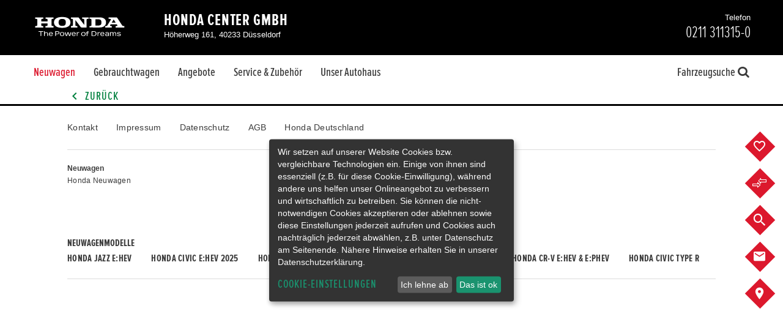

--- FILE ---
content_type: text/html;charset=UTF-8
request_url: https://honda-center-duesseldorf.de/de/neuwagen/finanzierung-und-leasing/zr-v-sport-angebot-leasing
body_size: 44576
content:

	<!DOCTYPE html><html id="honda" class="page-financing product--dws " lang="de" data-domain="honda-center-duesseldorf.de" data-locale="de"><head>
<!-- TEST --><link rel="stylesheet" type="text/css" href="/userdata/35295/layout/sass/grid.min.css?v=28"><!-- TEST --><script>
	var utm_campaign = "";
	var utm_medium = "";
	var utm_medium_cpc = "";
	var utm_source = "";
	var campaignChannel = "";
	
	if(document.referrer !== "" || utm_medium !== "" || utm_source !== ""){
			
		var checkSocial = ["facebook", "instagram", "twitter", "linkedin"];

		for (i=0; i < checkSocial.length; i++) {

			if (document.referrer.indexOf( checkSocial[i] ) !== -1 ){
				campaignChannel = "Social";
				break;
			}
		}

		if(campaignChannel == ""){
			if(utm_medium == "organic"){
				campaignChannel = "Organic";
			}else if(utm_medium == "cpc" || utm_medium == "ppc" || utm_medium == "paidsearch"){
				campaignChannel = "Paid";
			}else if(utm_medium == "banner"){ 
				campaignChannel = "Display";
			}else if(utm_medium == "referral"){ 
				campaignChannel = "Referral";
			}
		}

		if(campaignChannel == ""){

			if(utm_source.charAt(0) == "S" || document.referrer.indexOf( "google" ) !== -1 || document.referrer.indexOf( "bing" ) !== -1){
				campaignChannel = "Search";
			}else if(utm_source == "email"){
				campaignChannel = "Email";
			}else if(document.referrer == ""){
				campaignChannel = "Direct";
			}else if(document.referrer !== "" && document.referrer.indexOf( window.location.host ) == -1 ){
				campaignChannel = "Referral";
			}else if(document.referrer !== "" && document.referrer.indexOf( window.location.host ) !== -1 ){
				campaignChannel = "";
			}else{
				/*This is now happening when document.referrer is empty and there are utm params not matching anything of the above*/
				campaignChannel = "Other";
			}

		}
	}else{
		campaignChannel = "Direct";
	}
</script><!-- branded honda | 26--><link rel="stylesheet" type="text/css" href="/userdata/35295/layout/sass-honda/facelift2020/template_fonts.min.css?v=28"><link rel="stylesheet" type="text/css" href="/userdata/35295/layout/sass-honda/facelift2020/plugins.min.css?v=28"><link rel="stylesheet" type="text/css" href="/userdata/35295/layout/sass-honda/facelift2020/pages.min.css?v=28"><link rel="stylesheet" type="text/css" href="/userdata/35295/layout/sass-honda/facelift2020/vehicle.min.css?v=28"><meta name="viewport" content="width=device-width"><meta name="format-detection" content="telephone=no">	
	
				
		
	
																																					
	





	




                                            
<link rel="icon" href="/userdata/34443/layout/img/favicon.ico" type="image/x-icon" /><link rel="shortcut icon" href="/userdata/34443/layout/img/honda_logo_h_120x120.png" type="image/x-icon"><link rel="apple-touch-icon" sizes="120x120" href="/userdata/34443/layout/img/honda_logo_h_120x120.png"><link rel="apple-touch-icon" sizes="144x144" href="/userdata/34443/layout/img/honda_logo_h_144x144.png"><link rel="apple-touch-icon" sizes="180x180" href="/userdata/34443/layout/img/honda_logo_h_180x180.png">		<script type="application/ld+json">{"@context": "http://schema.org","@type": "BreadcrumbList","itemListElement": [{"@type": "ListItem","position": 1,"item": {"@id": "https://honda-center-duesseldorf.de/de/neuwagen","name": "Neuwagen"}},{"@type": "ListItem","position": 2,"item": {"@id": "https://honda-center-duesseldorf.de/de/neuwagen/finanzierung-und-leasing/zr-v-sport-angebot-leasing","name": "Finanzierung & Leasing"}}]}</script>

<meta name="description" content="Finden Sie hier unsere aktuellen Honda Finanzierungs- und Leasing Angebote sowie weitere interessante Angebote unseres Autohauses."><meta name="keywords" content=""><title>Unsere aktuellen Finanzierungs- und Leasing Angebote</title><meta name="google-site-verification" content="ySoc7VuW7JPZg4xk7mEGGaGF7ibMz9NrDxp48r08n4Q" />

<script type="text/javascript">(function () {if (localStorage && typeof localStorage.setItem === 'function' && typeof localStorage.getItem === 'function' && typeof localStorage.removeItem === 'function') {var now = (new Date()).getTime();if (localStorage.getItem('leadTrackerPhone') && localStorage.getItem('leadTrackerPhone').length > 0 && localStorage.getItem('leadTrackerPhone').trim().replace(/0/gi, '') === '') {localStorage.removeItem('leadTrackerPhone');localStorage.removeItem('leadTrackerEMail');}if (localStorage.getItem('leadTrackerFirstVisit') < now - 2592000000) {localStorage.removeItem('leadTrackerFirstVisit');localStorage.removeItem('leadTrackerMdxSource');localStorage.removeItem('leadTrackerPhone');localStorage.removeItem('leadTrackerEMail');}window.leadTrackerInject = function (options) {var value;if (options.wrapper.indexOf('[phone]') !== -1) {value = (options.subItem ? localStorage.getItem('leadTrackerPhone_' + options.subItem) : false) || localStorage.getItem('leadTrackerPhone') || options.defaultPhone || '';if (!options.showIfEmpty && !value) {document.getElementById(options.id).outerHTML = '<!-- [Lead Tracker] No phone set -->';return;}options.wrapper = options.wrapper.replace(/\[phone\]/g, value);}if (options.wrapper.indexOf('[email]') !== -1) {value = (options.subItem ? localStorage.getItem('leadTrackerEMail_' + options.subItem) : false) || localStorage.getItem('leadTrackerEMail') || options.defaultEmail || '';if (!options.showIfEmpty && !value) {document.getElementById(options.id).outerHTML = '<!-- [Lead Tracker] No email set -->';return;}options.wrapper = options.wrapper.replace(/\[email\]/g, value);}document.getElementById(options.id).outerHTML = options.wrapper;};} else {window.leadTrackerInject = function (options) {if (!options.showIfEmpty && ((options.wrapper.indexOf('[phone]') !== -1 && !option.defaultPhone) || (options.wrapper.indexOf('[email]') !== -1 && !option.defaultEmail))) {return;}document.getElementById(options.id).outerHTML = options.wrapper.replace(/\[phone\]/g, options.defaultPhone || '').replace(/\[email\]/g, options.defaultEmail || '');};}})();</script><style>.klaro .cookie-modal .cm-list-label .slider::before,.klaro .context-notice .cm-list-label .slider::before,.klaro .cookie-notice .cm-list-label .slider::before {background-color: #5c5c5cb3 !important;}.klaro .cookie-modal .slider,.klaro .context-notice .slider,.klaro .cookie-notice .slider {box-shadow: none !important;}@media (min-width: 1024px) {.klaro .cookie-notice:not(.cookie-modal-notice) {top: 50% !important;left: 50% !important;right: 0% !important;bottom: auto !important;transform: translate(-50%, -50%) !important;}}[data-type="placeholder"] {position: absolute !important;height: 100% !important;width: 100% !important;}/*.cm-purpose:nth-last-child(3) .slider {display: none !important;}*/</style><script defer type="application/javascript" src="/userdata/35295/layout/js/klaro_cookie_banner/klarocfg-v2.js?v=28"></script><script defer data-config="klaroConfig" type="application/javascript" src="/userdata/35295/layout/js/klaro_cookie_banner/klarocookiebanner.js?v=28"></script><script type="text/javascript" src="/userdata/11111/layout/sdk/mdx-sdk-helper.js"></script><script>
		if (typeof Object.assign !== 'function') {
			// Must be writable: true, enumerable: false, configurable: true
			Object.defineProperty(Object, "assign", {
				value: function assign(target, varArgs) { // .length of function is 2
				'use strict';
				if (target === null || target === undefined) {
					throw new TypeError('Cannot convert undefined or null to object');
				}

				var to = Object(target);

				for (var index = 1; index < arguments.length; index++) {
					var nextSource = arguments[index];

					if (nextSource !== null && nextSource !== undefined) { 
					for (var nextKey in nextSource) {
						// Avoid bugs when hasOwnProperty is shadowed
						if (Object.prototype.hasOwnProperty.call(nextSource, nextKey)) {
						to[nextKey] = nextSource[nextKey];
						}
					}
					}
				}
				return to;
				},
				writable: true,
				configurable: true
			});
		}
	function dataLayerMapping (dataLayers) {window.dataLayer = window.dataLayer || [];Object.assign(window.dataLayer, dataLayers[0]);
			var parseQueryString = function() {

				var str = window.location.search;
				var objURL = {};

				str.replace(
					new RegExp("([^?=&]+)(=([^&]*))?", "g"),
					function($0, $1, $2, $3) {
						objURL[$1] = $3;
					}
				);
				return objURL;
			};

			var paramsQuerysString = parseQueryString();
		var mdxDataLayer = {"routeName":"/main/de/newcars/financing","navigationRoute":"/main/de/newcars/financing","NavigationName":"Finanzierung & Leasing","navigationDomain":"honda-center-duesseldorf.de","contentLocale":"de","CollectorID":"UA-137018444-3","MDXDealerID":"124022","mdxMasterAccountID":"34443","ContentType":"Content","ContentArea":"Finanzierung & Leasing","LogTimeStamp":"1765691966"};if (dataLayer.GATrackingCode) {mdxDataLayer.GATrackingCode = dataLayer.GATrackingCode;mdxDataLayer.DealerID = dataLayer.GATrackingCode;}if (dataLayer.LocationGaid) {mdxDataLayer.LocationGaid = dataLayer.LocationGaid;mdxDataLayer.GroupCollectorID = dataLayer.LocationGaid;}if (dataLayer.CollectorID) {mdxDataLayer.CollectorID = dataLayer.CollectorID;}if (dataLayer.GATrackingCode) { mdxDataLayer.GATrackingCode = dataLayer.GATrackingCode; }if (dataLayer.LocationGaid) { mdxDataLayer.LocationGaid = dataLayer.LocationGaid; }if (dataLayer.CollectorID) { mdxDataLayer.CollectorID = dataLayer.CollectorID; }if (dataLayer.dealerID) { mdxDataLayer.mdxDealerId = dataLayer.dealerID; }if (dataLayer.NavigationName) { mdxDataLayer.NavigationName = dataLayer.NavigationName; }if (dataLayer.GATrackingCode) {mdxDataLayer.GATrackingCode = dataLayer.GATrackingCode;}if (dataLayer.LocationGaid) {mdxDataLayer.LocationGaid = dataLayer.LocationGaid;}if (dataLayer.CollectorID) {mdxDataLayer.CollectorID = dataLayer.CollectorID;}if (dataLayer.vendorNumber) {mdxDataLayer.CD2 = dataLayer.vendorNumber;}if (dataLayer.VehicleDealerId || dataLayer.dealerID) {mdxDataLayer.CD4 = dataLayer.VehicleDealerId || dataLayer.dealerID;}if (dataLayer.VehicleCustomerId || dataLayer.customerID) {mdxDataLayer.CD5 = dataLayer.VehicleCustomerId || dataLayer.customerID;}				if (dataLayer.VehicleDealerCity) {
					mdxDataLayer.CD6 = dataLayer.VehicleDealerCity;
				}
			if (dataLayer.VehicleDealerName) {mdxDataLayer.CD7 = dataLayer.VehicleDealerName;}if (paramsQuerysString['km_from'] || paramsQuerysString['km_to']) {mdxDataLayer.CD11 = (paramsQuerysString['km_from'] || 'NS') + ' - ' + (paramsQuerysString['km_to'] || 'NS');}if (paramsQuerysString['price_from'] || paramsQuerysString['price_to']) {mdxDataLayer.CD19 = (paramsQuerysString['price_from'] || 'NS') + ' - ' + (paramsQuerysString['price_to'] || 'NS');}if (dataLayer.VehicleModel) {mdxDataLayer.CD12 = dataLayer.VehicleModel;}if (dataLayer.VehicleMdxId) {mdxDataLayer.CD13 = dataLayer.VehicleMdxId;}if (dataLayer.VehicleDealerMKey) {mdxDataLayer.CD15 = dataLayer.VehicleDealerMKey;}if (dataLayer.NavigationName) {mdxDataLayer.CD20 = dataLayer.NavigationName;}window.dataLayer = [mdxDataLayer];window.gtmAdditionalData = {VehicleName: dataLayer.VehicleName,VehicleModelId: dataLayer.VehicleModelId};return 'dataLayer';}</script><script type="text/plain" data-type="application/javascript" data-name="modix-analytics">
  var _paq = _paq || [];
  
   _paq.push(["setCustomDimension","1", "finance"]);
 _paq.push(["setCustomDimension","21", "36088"]);<!-- WebsiteID -->
 
  _paq.push(['trackPageView']);
  _paq.push(['enableLinkTracking']);
  _paq.push(['setVisitorCookieTimeout', 12960000]);
  (function() {    
    var matomo="https://analytics.eu-central-1.eu.mdxprod.io/";
    _paq.push(['setTrackerUrl', matomo+'mdx-tracking.php']);
    _paq.push(['setSiteId', 4254]);
    _paq.push(['addTracker', matomo+'mdx-tracking.php', 4279]); //collector

    var d=document, g=d.createElement('script'), s=d.getElementsByTagName('script')[0];
    g.type='text/javascript'; g.async=true; g.defer=true; g.src=matomo+'analytics.js'; s.parentNode.insertBefore(g,s);
  })();
</script>
<script type="text/plain" data-type="application/javascript" data-name="modix-analytics" data-src="/userdata/11111/layout/sdk/mdx-sdk-helper.js"></script>
<script type="text/plain" data-type="application/javascript" data-name="modix-analytics" data-src="/userdata/11111/layout/sdk/mdx-sdk-modixanalytics.js?version=2"></script>
<noscript><iframe src="//www.googletagmanager.com/ns.html?id=GTM-KCK8RSZ"
height="0" width="0" style="display:none;visibility:hidden"></iframe></noscript>
<script type="text/plain" data-type="application/javascript" data-name="google-analytics">
var dataLayer = [{"navigationLiteralRoute":"\/de\/neuwagen\/finanzierung-und-leasing\/zr-v-sport-angebot-leasing","navigationDomain":"honda-center-duesseldorf.de","NavigationName":"Finanzierung & Leasing","ContentType":"Content","ContentArea":"Finanzierung & Leasing","contentTitle":"Unsere aktuellen Finanzierungs- und Leasing Angebote","contentLocale":"de","customerID":"124022","dealerID":"36088","mdxSource":null,"LogTimeStamp":1765691966,"LogReferrer":"","GATrackingCode":"UA-144182522-34"}];
var dataLayerName = 'dataLayer';(function(w,d,s,l,i){w[l]=w[l]||[];w[l].push({'gtm.start':
new Date().getTime(),event:'gtm.js'});var f=d.getElementsByTagName(s)[0],
j=d.createElement(s),dl=l!='dataLayer'?'&l='+l:'';j.async=true;j.src='//www.googletagmanager.com/gtm.js?id='+i+dl;f.parentNode.insertBefore(j,f);
})(window,document,'script',dataLayerName,'GTM-KCK8RSZ');
</script>
<script>window.AuEmbed=window.AuEmbed || {pushedUrls:[],pushUrl:function(url){ AuEmbed.pushedUrls.push(url) }};window.AuEmbed.config = {id: "wncOXGyZZq",departmentId: "",data: { stockId: "" }};var d={depId:AuEmbed.config.departmentId,device:window.matchMedia("only screen and (max-width: 760px)").matches?"mobile":"desktop",pageType:AuEmbed.config.pageType,url:AuEmbed.config.previewUrl||document.location.href},s=document.createElement("script");s.async=!0,s.src="https://www.autouncle.de/de/customers/"+encodeURIComponent(AuEmbed.config.id)+"/website_script.js?d="+encodeURIComponent(JSON.stringify(d)),s.id="au-cweb-script",h=document.getElementsByTagName("head")[0],h.insertBefore(s,h.lastChild);</script></head><body data-dir="/userdata/34443/layout"><script type="text/plain" data-type="application/javascript" data-name="google-analytics" data-src="/userdata/35295/layout/js/gtm-tracking.js?v=28"></script><svg aria-hidden="true" style="position: absolute; width: 0; height: 0; overflow: hidden;" version="1.1" xmlns="http://www.w3.org/2000/svg" xmlns:xlink="http://www.w3.org/1999/xlink">
	<defs>
		<symbol id="-svg-honda" viewBox="0 0 24 24">
			<title></title>
			<path d="M17.023 5.585c0.262 0.019 0.467 0.041 0.69 0.071 0 0-0.251 4.022-0.365 5.726-0.12 1.793-0.331 4.812-0.528 7.093 0 0-0.368 0.059-0.977 0.093-0.642 0.036-0.927 0.041-0.927 0.041-0.264-1.005-0.59-2.399-0.961-2.993-0.302-0.483-0.765-0.535-1.029-0.571-0.413-0.057-0.762-0.065-0.924-0.060 0 0-0.001 0-0.002 0s-0.001 0-0.002 0c-0.161-0.005-0.51 0.004-0.924 0.060-0.264 0.036-0.727 0.088-1.029 0.571-0.371 0.595-0.697 1.989-0.961 2.993 0 0-0.285-0.004-0.927-0.041-0.61-0.035-0.977-0.093-0.977-0.093-0.197-2.281-0.408-5.3-0.528-7.093-0.114-1.704-0.366-5.726-0.366-5.726 0.223-0.030 0.428-0.052 0.69-0.071 0.194-0.014 0.631-0.031 0.631-0.031 0.439 1.956 0.612 2.854 0.968 4.27 0.342 1.359 0.607 2.619 1.065 3.231 0.465 0.62 1.085 0.755 1.507 0.803 0.219 0.024 0.378 0.035 0.851 0.037 0.473-0.002 0.632-0.013 0.851-0.037 0.422-0.047 1.042-0.183 1.507-0.803 0.458-0.612 0.723-1.872 1.064-3.231 0.357-1.416 0.529-2.314 0.968-4.27v0c0.002 0 0.439 0.018 0.633 0.031zM21.536 10.511c-0.021 1.618-0.16 2.712-0.239 3.469-0.055 0.52-0.272 2.080-0.55 2.888-0.383 1.11-0.726 1.433-1.131 1.763-0.74 0.603-1.96 0.79-2.22 0.836-1.376 0.248-4.163 0.292-5.394 0.291-1.23 0.002-4.017-0.043-5.394-0.291-0.26-0.047-1.48-0.233-2.22-0.836-0.405-0.331-0.749-0.654-1.131-1.763-0.278-0.807-0.495-2.369-0.55-2.888-0.081-0.757-0.22-1.85-0.241-3.469-0.013-0.978 0.007-1.886 0.078-2.581 0.26-2.554 1.964-3.093 3.46-3.345 0.754-0.127 2.093-0.234 2.952-0.269 0.751-0.047 2.521-0.072 3.046-0.072s2.295 0.024 3.046 0.073c0.859 0.035 2.199 0.142 2.953 0.269 1.496 0.25 3.2 0.791 3.459 3.345v0c0.071 0.695 0.091 1.603 0.078 2.58zM20.457 7.926c-0.204-1.597-0.997-2.401-2.696-2.704-0.792-0.142-1.859-0.241-2.87-0.291-0.811-0.055-2.145-0.082-2.891-0.075-0.745-0.007-2.080 0.021-2.891 0.075-1.011 0.050-2.077 0.15-2.87 0.291-1.699 0.303-2.492 1.107-2.696 2.704-0.137 1.071-0.156 3.064-0.065 4.294 0.151 2.040 0.332 3.264 0.592 4.147 0.227 0.772 0.51 1.292 0.923 1.665 0.688 0.623 1.636 0.756 2.192 0.839 1.201 0.179 3.225 0.24 4.815 0.241 1.59-0.001 3.614-0.062 4.815-0.241 0.556-0.083 1.504-0.216 2.192-0.839 0.412-0.373 0.695-0.892 0.923-1.665 0.26-0.882 0.44-2.105 0.592-4.147 0.090-1.23 0.072-3.223-0.065-4.294z"></path>
		</symbol>
		<symbol id="-svg-location" viewBox="0 0 24 24">
			<title></title>
			<path d="M12 1.148h0.525c1.040 0.1 1.996 0.348 2.884 0.724l-0.064-0.024c1.048 0.436 1.94 1.048 2.682 1.807l0.002 0.002c0.79 0.771 1.443 1.679 1.921 2.686l0.024 0.057c0.431 0.959 0.681 2.079 0.681 3.258 0 0.037-0 0.075-0.001 0.112l0-0.006c-0.012 0.54-0.11 1.053-0.283 1.531l0.011-0.033c-0.2 0.605-0.436 1.126-0.722 1.615l0.021-0.040c-0.331 0.525-0.661 1.070-1.031 1.614-0.341 0.526-0.693 0.983-1.078 1.41l0.009-0.010-5.582 6.36-5.504-6.34c-0.359-0.415-0.705-0.872-1.020-1.351l-0.030-0.049c-0.37-0.545-0.7-1.089-1.031-1.614-0.274-0.452-0.512-0.974-0.686-1.524l-0.014-0.052c-0.162-0.444-0.261-0.958-0.272-1.492l-0-0.005c0.014-1.225 0.299-2.38 0.799-3.413l-0.021 0.048c0.502-1.063 1.155-1.971 1.943-2.74l0.002-0.002c0.75-0.761 1.649-1.373 2.65-1.789l0.053-0.020c0.824-0.348 1.779-0.596 2.778-0.697l0.042-0.003h0.311zM12 0h-0.622c-1.152 0.102-2.215 0.372-3.202 0.785l0.071-0.026c-1.217 0.501-2.253 1.212-3.109 2.098l-0.002 0.003c-0.845 0.869-1.544 1.886-2.054 3.006l-0.027 0.067c-0.493 1.087-0.78 2.358-0.78 3.695 0 0.069 0.001 0.137 0.002 0.205l-0-0.010c0.003 0.697 0.123 1.366 0.344 1.987l-0.013-0.042c0.222 0.691 0.499 1.29 0.838 1.847l-0.021-0.038 1.050 1.673c0.389 0.566 0.766 1.054 1.167 1.521l-0.019-0.023 6.379 7.254 6.379-7.371c0.382-0.444 0.759-0.932 1.109-1.439l0.038-0.058 1.050-1.673c0.317-0.519 0.594-1.118 0.8-1.748l0.017-0.060c0.207-0.579 0.328-1.248 0.331-1.944v-0.001c0.001-0.058 0.002-0.126 0.002-0.195 0-1.337-0.287-2.608-0.803-3.753l0.023 0.058c-0.539-1.18-1.238-2.19-2.083-3.056l0.002 0.002c-0.829-0.83-1.818-1.5-2.916-1.961l-0.060-0.022c-0.927-0.388-2.001-0.663-3.123-0.774l-0.047-0.004zM12 5.737c2.148 0 3.89 1.742 3.89 3.89s-1.742 3.89-3.89 3.89c-2.148 0-3.89-1.742-3.89-3.89v0c0-2.148 1.742-3.89 3.89-3.89v0zM12 4.376c-0.006-0-0.013-0-0.019-0-2.879 0-5.212 2.334-5.212 5.212s2.334 5.212 5.212 5.212c2.879 0 5.212-2.334 5.212-5.212v0c0-0.012 0-0.025 0-0.039 0-2.868-2.325-5.193-5.193-5.193-0 0-0 0-0 0v0z"></path>
		</symbol>
		<symbol id="-svg-flags" viewBox="0 0 24 24">
			<title></title>
			<path d="M10.624 11.158l0.771 1.567 0.349-0.687-3.47-6.977h-0.108c-0.301 0-0.518 0.265-0.747 0.422s-0.723 0.566-1.109 0.795c-0.667 0.324-1.444 0.594-2.256 0.771l-0.070 0.013c-0.853 0.197-1.581 0.429-2.283 0.711l0.102-0.036c-0.673 0.365-1.253 0.764-1.786 1.217l0.015-0.012s-0.072 0.072 0 0.121l0.169 0.374c0.868 1.783 1.735 3.615 2.615 5.35 0 0.121 0.084 0.169 0.133 0.145 0.825-0.826 1.864-1.438 3.026-1.749l0.047-0.011c0.88-0.229 1.783-0.374 2.639-0.651 0.682-0.249 1.265-0.623 1.748-1.097l-0.001 0.001c0.070-0.079 0.141-0.165 0.209-0.254l0.008-0.011zM9.419 8.748c-0.169 0.157-0.566 0.506-0.964 0.819l-0.566-1.217c0.422-0.289 0.819-0.615 1-0.759zM7.624 5.759l0.253-0.193 0.446 0.928c-0.181 0.133-0.578 0.434-1 0.723l-0.446-0.892c0.253-0.193 0.482-0.386 0.747-0.566zM6.515 7.724c0.311-0.17 0.571-0.333 0.82-0.511l-0.025 0.017 0.566 1.121c-0.22 0.161-0.473 0.321-0.735 0.464l-0.036 0.018-0.458 0.205-0.554-1.133zM5.623 7.001l0.446 0.916c-0.413 0.152-0.929 0.301-1.458 0.418l-0.085 0.016-0.494-0.964zM4.539 8.41l0.554 1.121c0.626-0.161 1.137-0.326 1.634-0.517l-0.104 0.035 0.603 1.205c-0.437 0.153-0.968 0.291-1.513 0.388l-0.066 0.010-0.554-1.097c-0.458 0.133-0.952 0.229-1.374 0.386l-0.578-1.121c0.482-0.157 0.94-0.289 1.398-0.41zM2.382 13.46l-0.542-1.121c0.229-0.157 0.627-0.398 1.036-0.639l-0.53-1.072-1.024 0.651-0.59-1.133 1.060-0.59-0.518-1.036c0.402-0.265 0.864-0.497 1.352-0.673l0.046-0.014 0.47 0.976c-0.157 0.050-0.289 0.103-0.416 0.165l0.018-0.008-0.157 0.072-0.795 0.518 0.554 1.133 0.795-0.494 0.554-0.241 0.542 1.085c-0.161 0.048-0.296 0.101-0.427 0.164l0.017-0.007-0.157 0.072c-0.241 0.121-0.518 0.277-0.795 0.446l0.554 1.109zM4.515 13.339c-0.243 0.112-0.448 0.229-0.643 0.36l0.016-0.010-0.446-0.844c0.208-0.131 0.46-0.271 0.72-0.399l0.051-0.023c0.166-0.088 0.362-0.17 0.565-0.234l0.026-0.007 0.434 0.88c-0.241 0.108-0.482 0.169-0.723 0.277zM4.828 12.134l-0.566-1.145c0.356-0.115 0.818-0.231 1.289-0.324l0.085-0.014 0.542 1.133c-0.54 0.12-0.992 0.253-1.431 0.411l0.081-0.026zM6.696 12.616v0l-0.41-0.819c0.619-0.142 1.139-0.299 1.644-0.487l-0.089 0.029 0.41 0.844c-0.542 0.217-1.060 0.325-1.494 0.47zM8.25 11.158l-0.458 0.193-0.542-1.121c0.156-0.058 0.287-0.118 0.412-0.188l-0.015 0.008c0.303-0.147 0.564-0.312 0.804-0.501l-0.009 0.007 0.566 1.121c-0.222 0.189-0.471 0.361-0.736 0.506l-0.023 0.012zM9.455 11.544l-0.422-0.783c0.386-0.313 0.771-0.687 0.94-0.856l0.482 0.988c-0.096 0.072-0.193 0.169-0.301 0.241zM12.48 13.496l-0.349 0.711 2.217 4.495c0.047 0.125 0.166 0.213 0.305 0.213 0.18 0 0.325-0.146 0.325-0.325 0-0.066-0.020-0.127-0.053-0.178l0.001 0.001zM23.048 8.35c-0.454-0.346-0.982-0.625-1.553-0.809l-0.037-0.010c-1.060-0.337-2.157-0.566-3.205-0.916-0.485-0.16-0.905-0.39-1.274-0.681l0.009 0.007-0.916-0.699c-0.169-0.133-0.325-0.265-0.458-0.145l-6.664 13.352c-0.033 0.050-0.052 0.111-0.052 0.177 0 0.18 0.146 0.325 0.325 0.325 0.139 0 0.258-0.088 0.305-0.211l0.001-0.002 3.724-7.556c0.297 0.305 0.616 0.585 0.955 0.84l0.021 0.015c0.708 0.461 1.547 0.788 2.448 0.924l0.034 0.004c0.615 0.145 1.205 0.277 1.868 0.47 0.977 0.379 1.811 0.927 2.507 1.615l-0.001-0.001c1.012-2.157 1.976-4.109 2.916-5.953-0.284-0.25-0.594-0.495-0.917-0.723l-0.035-0.024zM18.228 7.025l1.591 0.386-0.482 0.988c-0.615-0.151-1.13-0.316-1.629-0.512l0.087 0.030zM20.638 8.82l-0.542 1.109c-0.422-0.157-0.916-0.253-1.374-0.386l-0.554 1.133c-0.613-0.109-1.144-0.247-1.658-0.421l0.079 0.023 0.603-1.205c0.421 0.16 0.96 0.325 1.511 0.461l0.104 0.021 0.554-1.121c0.446 0.096 0.904 0.229 1.35 0.386zM17.722 7.916l-0.554 1.133-0.458-0.205c-0.299-0.161-0.551-0.321-0.791-0.496l0.020 0.014 0.566-1.133c0.289 0.193 0.566 0.374 0.795 0.494zM15.999 5.591c0.313 0.253 0.651 0.458 0.952 0.723v0l-0.434 0.868c-0.422-0.289-0.819-0.59-1-0.723zM14.998 7.615c0.296 0.255 0.622 0.508 0.96 0.745l0.040 0.026-0.566 1.205c-0.398-0.313-0.795-0.663-0.964-0.819zM14.408 11.616l-0.157-0.121-0.844-0.639 0.506-1.012c0.169 0.169 0.554 0.542 0.94 0.856zM14.878 10.688l0.566-1.133c0.232 0.196 0.493 0.372 0.772 0.519l0.024 0.011c0.111 0.062 0.242 0.123 0.378 0.174l0.020 0.007-0.542 1.121-0.458-0.193c-0.289-0.159-0.537-0.327-0.769-0.514l0.010 0.008zM17.288 12.7c-0.518-0.145-1.048-0.277-1.554-0.434l0.422-0.88c0.416 0.159 0.935 0.316 1.467 0.441l0.087 0.017zM17.758 11.821l0.542-1.133c0.556 0.106 1.017 0.223 1.469 0.363l-0.095-0.025-0.566 1.145c-0.375-0.125-0.845-0.246-1.325-0.338l-0.073-0.012zM20.011 13.725c-0.347-0.227-0.746-0.416-1.172-0.546l-0.033-0.009h-0.108l0.446-0.916c0.229 0.071 0.424 0.153 0.61 0.25l-0.020-0.009c0.311 0.15 0.563 0.291 0.808 0.443l-0.037-0.021zM22.12 12.363l-0.554 1.121-1.097-0.663 0.554-1.109c-0.277-0.169-0.554-0.325-0.795-0.446l-0.217-0.072c-0.115-0.058-0.251-0.112-0.393-0.152l-0.017-0.004 0.542-1.085 0.554 0.241 0.807 0.434 0.554-1.133-0.844-0.458-0.157-0.072c-0.109-0.054-0.24-0.107-0.376-0.151l-0.021-0.006 0.554-1 0.217 0.084c0.462 0.175 0.859 0.378 1.23 0.618l-0.025-0.015-0.506 1 1.060 0.675-0.554 1.205c-0.217-0.157-0.639-0.434-1.060-0.687l-0.53 1.072c0.398 0.205 0.819 0.458 1.048 0.603z"></path>
		</symbol>
		<symbol id="-svg-family" viewBox="0 0 24 24">
			<title></title>
			<path d="M8.631 7.721c0.869-0.102 1.537-0.835 1.537-1.724 0-0.043-0.002-0.086-0.005-0.128l0 0.006c0.013-0.075 0.020-0.16 0.020-0.248 0-0.847-0.686-1.533-1.533-1.533s-1.533 0.686-1.533 1.533c0 0.088 0.007 0.173 0.021 0.257l-0.001-0.009c-0.003 0.038-0.005 0.082-0.005 0.127 0 0.874 0.647 1.598 1.488 1.717l0.009 0.001zM14.804 7.842c0.903-0.103 1.598-0.863 1.598-1.784 0-0.043-0.002-0.085-0.004-0.128l0 0.006c0.003-0.038 0.005-0.082 0.005-0.127 0-0.88-0.714-1.594-1.594-1.594s-1.594 0.714-1.594 1.594c0 0.045 0.002 0.089 0.005 0.132l-0-0.006c-0.003 0.037-0.004 0.080-0.004 0.123 0 0.918 0.69 1.676 1.579 1.782l0.009 0.001zM19.908 13.47c0.002 0 0.003 0 0.005 0 0.557 0 1.009-0.452 1.009-1.009 0-0.036-0.002-0.071-0.005-0.105l0 0.004c0-0.557-0.452-1.009-1.009-1.009s-1.009 0.452-1.009 1.009v0c-0.003 0.030-0.005 0.065-0.005 0.101 0 0.557 0.452 1.009 1.009 1.009 0.002 0 0.004 0 0.005-0h-0zM22.086 16.254l-0.767-2.169c-0.097-0.254-0.334-0.433-0.614-0.444l-0.001-0h-1.715l-0.464-0.504c0.012-0.042 0.019-0.091 0.019-0.141s-0.007-0.099-0.020-0.145l0.001 0.004-0.817-3.843-0.050-0.121c-0.152-0.39-0.515-0.665-0.946-0.686l-0.002-0h-3.762c-0.43 0.019-0.793 0.29-0.946 0.669l-0.003 0.007v0.010s0 0 0 0v0.161l-0.313 1.442-0.696-1.735v-0.091c-0.126-0.423-0.512-0.727-0.969-0.727-0.014 0-0.028 0-0.042 0.001l0.002-0h-2.723c-0.439 0.003-0.81 0.286-0.946 0.679l-0.002 0.007v0.091l-1.372 3.893c-0.009 0.041-0.015 0.088-0.015 0.136s0.005 0.095 0.016 0.14l-0.001-0.004-0.474 0.716h-1.906c-0.357 0-0.646 0.289-0.646 0.646v0 2.491c0 0 0 0 0 0 0 0.253 0.202 0.458 0.453 0.464h0.212v2.158c0 0.301 0.244 0.545 0.545 0.545v0h0.141c0.002 0 0.003 0 0.005 0 0.139 0 0.265-0.054 0.358-0.141l-0 0c0.092 0.087 0.217 0.141 0.354 0.141 0.003 0 0.006-0 0.009-0h0.131c0 0 0 0 0 0 0.303 0 0.549-0.243 0.555-0.544v-4.156c0.051-0.030 0.095-0.067 0.13-0.11l0.001-0.001 0.898-1.352c0.282-0.091 0.454-0.514 0.504-0.656l0.504-1.422-0.414 3.429c-0.004 0.023-0.006 0.050-0.006 0.078 0 0.121 0.044 0.232 0.118 0.316l-0.001-0.001c0.094 0.098 0.226 0.16 0.373 0.161h0.454v3.48c0.006 0.425 0.351 0.767 0.777 0.767 0 0 0 0 0 0v0c0.001 0 0.002 0 0.004 0 0.233 0 0.442-0.105 0.58-0.271l0.001-0.001c0.14 0.167 0.348 0.272 0.581 0.272 0.001 0 0.003 0 0.004 0h-0c0.009 0 0.020 0.001 0.030 0.001 0.423 0 0.767-0.343 0.767-0.767 0-0 0-0 0-0.001v0-3.47h0.454c0.002 0 0.005 0 0.008 0 0.145 0 0.275-0.062 0.365-0.161l0-0c0.112-0.084 0.183-0.216 0.183-0.364 0-0.014-0.001-0.027-0.002-0.041l0 0.002-0.424-3.49 0.484 1.473c0.045 0.116 0.095 0.216 0.155 0.309l-0.004-0.007c0.085 0.106 0.198 0.187 0.328 0.231l0.005 0.001c0.030 0.005 0.065 0.008 0.101 0.008s0.071-0.003 0.105-0.008l-0.004 0.001c0.289-0.003 0.536-0.184 0.634-0.439l0.002-0.005 0.635-1.795v7.575c0 0.524 0.425 0.948 0.948 0.948v0h0.061c0 0 0 0 0 0 0.309 0 0.584-0.15 0.755-0.381l0.002-0.003c0.174 0.232 0.447 0.382 0.756 0.383h0.152c0.524 0 0.948-0.424 0.948-0.948v0-7.575l0.565 1.816c0.078 0.212 0.259 0.369 0.48 0.413l0.004 0.001 1.13 1.281-0.303 2.229c-0.001 0.011-0.002 0.024-0.002 0.036 0 0.094 0.035 0.181 0.093 0.246l-0-0c0.067 0.074 0.163 0.121 0.271 0.121 0.001 0 0.001 0 0.002 0h0.192v1.876c0 0.284 0.23 0.514 0.514 0.514v0 0c0.004 0 0.008 0 0.012 0 0.123 0 0.235-0.046 0.321-0.122l-0.001 0c0.085 0.075 0.197 0.121 0.32 0.121 0.004 0 0.009-0 0.013-0l-0.001 0c0.003 0 0.007 0 0.010 0 0.284 0 0.514-0.23 0.514-0.514 0-0 0-0 0-0v0-1.886h0.171c0.001 0 0.002 0 0.004 0 0.201 0 0.363-0.163 0.363-0.363 0-0.018-0.001-0.035-0.004-0.052l0 0.002-0.081-0.474c0.083 0.139 0.233 0.23 0.403 0.232h0c0.023 0.005 0.049 0.007 0.076 0.007s0.053-0.003 0.078-0.008l-0.003 0c0.178-0.064 0.303-0.231 0.303-0.428 0-0.049-0.008-0.096-0.022-0.14l0.001 0.003zM3.628 13.541c0.567-0.042 1.010-0.513 1.010-1.086 0-0.022-0.001-0.044-0.002-0.066l0 0.003c0-0.577-0.467-1.044-1.044-1.044s-1.044 0.467-1.044 1.044v0c-0.001 0.018-0.002 0.039-0.002 0.061 0 0.599 0.483 1.085 1.080 1.089h0z"></path>
		</symbol>
		<symbol id="-svg-buildings" viewBox="0 0 24 24">
			<title></title>
			<path d="M8.79 11.711h2.675v-7.951h-6.474v5.8h3.799zM8.79 5.29h1.070v1.070h-1.070zM7.719 8.469h-1.070v-1.070h1.070zM7.719 6.328h-1.070v-1.070h1.070zM8.79 8.469v-1.070h1.070v1.070zM1.299 20.24h2.718v-1.605h1.070v1.562h2.697v-9.535h-6.485zM5.076 12.385h1.070v1.070h-1.070zM5.076 14.472h1.070v1.070h-1.070zM5.076 16.559h1.070v1.070h-1.070zM2.936 12.385h1.070v1.070h-1.070zM2.936 14.472h1.070v1.070h-1.070zM2.936 16.559h1.070v1.070h-1.070zM8.704 20.24h2.718v-1.605h1.070v1.562h2.718v-7.491h-6.485zM12.492 14.472h1.070v1.070h-1.070zM12.492 16.559h1.070v1.070h-1.070zM10.352 14.472h1.070v1.070h-1.070zM10.352 16.559h1.070v1.070h-1.070zM16.216 4.274v15.924h2.718v-1.562h1.070v1.562h2.697v-14.982zM18.924 17.565h-1.070v-1.070h1.070zM18.924 15.478h-1.070v-1.070h1.070zM18.924 13.391h-1.070v-1.070h1.070zM18.924 11.251h-1.070v-1.070h1.070zM18.924 9.164h-1.070v-1.070h1.070zM18.924 7.077h-1.070v-1.070h1.070zM21.064 17.511h-1.070v-1.070h1.070zM21.064 15.424h-1.070v-1.070h1.070zM21.064 13.338h-1.070v-1.070h1.070zM21.064 11.197h-1.070v-1.070h1.070zM21.064 9.111h-1.070v-1.070h1.070zM21.064 7.024h-1.070v-1.070h1.070z"></path>
		</symbol>
		<symbol id="-svg-mountains" viewBox="0 0 24 24">
			<title></title>
			<path d="M17.305 9.527l-1.947 3.234 3.861 6.155h3.973zM0.809 18.916h17.212l-8.684-13.832zM12.817 12.067l-1.936-0.974-1.477 0.974-1.432-0.974-1.958 0.974 3.357-5.461z"></path>
		</symbol>
		<symbol id="-svg-leave" viewBox="0 0 24 24">
			<title></title>
			<path d="M1.429 17.857l21.143-13.257s-0.243 0.55-0.719 1.776c-0.648 1.552-1.356 2.876-2.173 4.123l0.058-0.095c-1.030 1.608-2.124 3.008-3.334 4.297l0.014-0.015c-1.122 1.297-2.641 2.223-4.367 2.591l-0.052 0.009c-0.632 0.133-1.361 0.213-2.108 0.222l-0.007 0c-0.047 0.001-0.103 0.001-0.159 0.001-0.584 0-1.161-0.031-1.73-0.091l0.071 0.006c-0.554-0.047-1.064-0.148-1.553-0.299l0.052 0.014c-0.444-0.137-0.825-0.264-1.131-0.381l-4.007 2.643v-1.543zM9.886 6.714c0.687-0.233 1.639-0.476 2.833-0.751s2.357-0.507 3.489-0.698 2.114-0.359 2.981-0.486c0.379-0.108 0.815-0.173 1.265-0.18l0.004-0-15.561 9.662c0.003-0.836 0.119-1.644 0.332-2.411l-0.015 0.064c0.22-0.824 0.558-1.546 0.999-2.191l-0.016 0.024c0.455-0.672 0.975-1.253 1.563-1.756l0.012-0.010c0.602-0.52 1.302-0.949 2.065-1.251l0.049-0.017z"></path>
		</symbol>
		<symbol id="-svg-sheet" viewBox="0 0 24 24">
			<title></title>
			<path d="M3.688 2h16.623v20h-16.623v-20zM18.662 20.351v-16.701h-13.325v16.701zM6.974 10.312h3.377v-5.026h-3.377zM17.026 7.026h-5.026v-1.74h5.026zM12 10.312h5.026v-1.649h-5.026zM6.974 13.688h10.052v-1.688h-10.052zM6.974 17.065h10.052v-1.727h-10.052z"></path>
		</symbol>
		<symbol id="-svg-engine" viewBox="0 0 24 24">
			<title></title>
			<path d="M8.892 6l0.684 0.636-5.784 5.808-0.684-0.624 0.492-0.528-3.6-3.6 4.104-4.092 0.696-0.732 3.6 3.6 0.492-0.468zM1.368 7.656l2.952 2.952 3.42-3.408-2.94-2.964-3.432 3.42zM24 7.656l-3.6 3.6 0.48 0.528-0.684 0.624-5.796-5.748 0.648-0.66 0.528 0.48 3.6-3.6 4.788 4.788zM19.68 10.608l2.952-2.952-3.432-3.42-2.94 2.964 3.42 3.42zM18.108 11.448l-3.708 3.732c-0.038 0.304-0.131 0.58-0.27 0.827l0.006-0.011c-0.133 0.263-0.297 0.489-0.492 0.684l0-0c-0.196 0.194-0.432 0.349-0.694 0.451l-0.014 0.005c-0.253 0.094-0.545 0.15-0.85 0.156l-0.003 0h-0.156c-0.294-0.005-0.574-0.061-0.832-0.162l0.016 0.006c-0.529-0.253-0.947-0.671-1.193-1.185l-0.007-0.015c-0.133-0.236-0.226-0.512-0.263-0.805l-0.001-0.011-3.804-3.672 0.684-0.648 3.204 3.204 0.24-0.42c0.098-0.148 0.201-0.278 0.314-0.398l-0.002 0.002c0.118-0.105 0.247-0.207 0.382-0.303l0.014-0.009c0.121-0.073 0.26-0.134 0.407-0.177l0.013-0.003-3.204-3.3 0.684-0.684 3.42 3.42 3.372-3.42 0.684 0.684-3.216 3.264c0.159 0.040 0.299 0.102 0.426 0.183l-0.006-0.003c0.149 0.096 0.278 0.198 0.397 0.313l-0.001-0.001c0.111 0.118 0.213 0.248 0.305 0.385l0.007 0.011c0.096 0.144 0.168 0.288 0.24 0.42l3.216-3.168 0.684 0.684zM12 13.452c-0.004-0-0.008-0-0.012-0-0.202 0-0.396 0.035-0.576 0.1l0.012-0.004c-0.187 0.078-0.347 0.187-0.48 0.324l-0 0c-0.26 0.26-0.42 0.62-0.42 1.017 0 0.010 0 0.019 0 0.029l-0-0.001c-0.002 0.039-0.004 0.086-0.004 0.132s0.001 0.093 0.004 0.138l-0-0.006c0.022 0.11 0.051 0.207 0.088 0.299l-0.004-0.011c0.038 0.092 0.082 0.171 0.134 0.244l-0.002-0.004c0.109 0.156 0.24 0.287 0.391 0.393l0.005 0.003c0.069 0.050 0.148 0.094 0.232 0.129l0.008 0.003 0.288 0.084h0.576l0.288-0.084 0.24-0.132c0.076-0.055 0.143-0.114 0.203-0.179l0.193-0.217c0.050-0.069 0.094-0.148 0.129-0.232l0.003-0.008c0.036-0.084 0.061-0.182 0.072-0.284l0-0.004c0.005-0.040 0.008-0.085 0.008-0.132s-0.003-0.092-0.009-0.137l0.001 0.005c0.001-0.027 0.002-0.060 0.002-0.092 0-0.15-0.018-0.297-0.053-0.437l0.003 0.012c-0.163-0.352-0.44-0.629-0.782-0.788l-0.010-0.004c-0.157-0.058-0.338-0.093-0.527-0.096l-0.001-0zM18.216 13.452v1.416c-0.001 0.869-0.186 1.693-0.519 2.438l0.015-0.038c-0.336 0.765-0.789 1.417-1.344 1.968l-0 0c-0.55 0.572-1.202 1.040-1.929 1.376l-0.039 0.016c-0.718 0.318-1.555 0.504-2.436 0.504s-1.718-0.185-2.475-0.519l0.039 0.015c-1.506-0.647-2.686-1.815-3.332-3.272l-0.016-0.040c-0.31-0.708-0.49-1.533-0.492-2.399v-1.465l0.996 0.996v0.42c-0 0.010-0 0.022-0 0.034 0 0.736 0.146 1.437 0.409 2.078l-0.013-0.036c0.268 0.661 0.65 1.224 1.127 1.691l0.001 0.001c0.479 0.459 1.038 0.839 1.655 1.113l0.037 0.015c0.592 0.266 1.283 0.42 2.010 0.42 0.015 0 0.030-0 0.045-0l-0.002 0c0.007 0 0.016 0 0.025 0 0.733 0 1.43-0.155 2.059-0.433l-0.033 0.013c0.648-0.293 1.204-0.671 1.682-1.13l-0.002 0.002c0.473-0.468 0.851-1.032 1.104-1.659l0.012-0.033c0.251-0.604 0.396-1.306 0.396-2.042 0-0.012-0-0.024-0-0.036v0.002-0.468l1.008-0.996z"></path>
		</symbol>
		<symbol id="-svg-math" viewBox="0 0 24 24">
			<title></title>
			<path d="M6.467 6.178h3.983v1.915h-3.983v3.907h-1.931v-3.907h-3.952v-1.915h3.952v-3.952h1.931zM20.467 7.136l2.888 2.888-1.186 1.277-3.040-3.040-2.888 3.040-1.231-1.277 3.040-2.888-3.040-3.040 1.292-1.17 2.888 2.995 3.040-2.888 1.186 1.17zM2.621 19.859h5.761v-2.037h-5.761zM16.302 17.822h5.761v-1.915h-5.761zM16.302 21.774h5.761v-1.915h-5.761z"></path>
		</symbol>
		<symbol id="-svg-wheel" viewBox="0 0 50 50">
			<title></title>
			<path d="M25,2.7c-12,0-21.8,9.7-21.8,21.7c0,12,9.7,21.8,21.8,21.8s21.7-9.7,21.7-21.8C46.7,12.5,37,2.7,25,2.7z M27.4,44   c0.1-0.2,0.1-0.5,0.1-0.7v-5.6c0-0.7-0.3-1.3-0.7-1.7c-0.4-0.5-1.1-0.7-1.7-0.7c-1.4,0-2.5,1.1-2.5,2.5v5.6c0,0.2,0,0.5,0.1,0.7   c-9.7-1.2-17.3-9.5-17.3-19.5C5.3,13.6,14.1,4.8,25,4.8s19.7,8.8,19.7,19.7C44.7,34.5,37.1,42.8,27.4,44z"/>
			<path d="M31,20.2h-12c-1.4,0-2.5,2-2.5,3.3c0,0,5.5,6.6,6.9,6.6h3.2c1.4,0,6.9-6.6,6.9-6.6C33.4,22.2,32.3,20.2,31,20.2z"/>
			<path d="M12.3,20.6h-2c-0.5,0-0.8,0.4-0.8,0.8v5c0,0.5,0.4,0.8,0.8,0.8h1c0.5,0,0.8-0.4,0.8-0.8l1-5C13.2,21,12.8,20.6,12.3,20.6z"/>
			<path d="M39.7,20.6h-2c-0.4,0-0.8,0.4-0.8,0.8l1,5c0,0.5,0.4,0.8,0.8,0.8h1c0.5,0,0.8-0.4,0.8-0.8v-5C40.5,21,40.1,20.6,39.7,20.6z   "/>
		</symbol>
		<symbol id="-svg-tradein" viewBox="0 0 21.37 15.34">
			<title></title>
			<path d="M15.84,4.78c-2.17-0.78-3.67-1.56-5-2.25C8.13,1.12,5.99,0,0,0v0.5c5.86,0,7.85,1.04,10.61,2.48 c1.34,0.7,2.85,1.49,5.06,2.28c5.68,2.03,5.32,5.39,5.14,6.19h-3.17c-0.19-1.77-1.67-3.16-3.49-3.16s-3.3,1.39-3.49,3.16H0v0.5 h10.63c0.07,1.88,1.61,3.4,3.52,3.4s3.44-1.51,3.52-3.4h3.52l0.06-0.17C21.25,11.73,22.67,7.22,15.84,4.78z M14.15,14.84 c-1.67,0-3.03-1.36-3.03-3.03s1.36-3.03,3.03-3.03s3.03,1.36,3.03,3.03S15.82,14.84,14.15,14.84z"/>
			<path d="M0.85,7.12H1.4c0.05,0.26,0.12,0.48,0.2,0.66c0.38,0.9,1.11,1.34,2.18,1.34c0.36,0,0.69-0.07,0.99-0.21V8.17 c-0.25,0.23-0.6,0.35-1.04,0.35c-0.32,0-0.62-0.08-0.89-0.25C2.45,8.05,2.21,7.66,2.11,7.12h2.13l0.1-0.48h-2.3 c0-0.04,0-0.15,0-0.33c0-0.05,0-0.09,0-0.14h2.4l0.1-0.48H2.09c0.02-0.2,0.1-0.4,0.24-0.62C2.46,4.86,2.6,4.7,2.77,4.58 c0.27-0.19,0.61-0.29,1.01-0.29c0.37,0,0.7,0.12,0.99,0.36l0.14-0.66C4.6,3.8,4.23,3.7,3.79,3.7c-0.46,0-0.88,0.1-1.27,0.31 C1.9,4.35,1.51,4.91,1.37,5.69H0.95l-0.1,0.48h0.47c0,0.05,0,0.1,0,0.15c0,0.12,0,0.23,0.01,0.32H0.95L0.85,7.12z"/>
		</symbol>
		<symbol id="-svg-vehicle" viewBox="0 0 24 24">
			<title></title>
			<path d="M19.452 11.993c0.347 0.005 0.676 0.075 0.978 0.198l-0.018-0.006c0.317 0.129 0.588 0.307 0.817 0.529l-0.001-0.001c0.236 0.216 0.423 0.48 0.547 0.777l0.005 0.015c0.121 0.278 0.192 0.601 0.192 0.941 0 0.007-0 0.014-0 0.020v-0.001c0 0.013 0 0.028 0 0.043 0 0.34-0.071 0.664-0.198 0.957l0.006-0.015c-0.142 0.307-0.328 0.569-0.552 0.792l-0 0c-0.229 0.234-0.504 0.421-0.812 0.546l-0.016 0.006c-0.278 0.121-0.601 0.192-0.941 0.192-0.007 0-0.014-0-0.020-0h0.001c-0.306-0.014-0.593-0.083-0.855-0.198l0.015 0.006c-0.28-0.108-0.521-0.245-0.739-0.413l0.007 0.005c-0.228-0.168-0.414-0.381-0.547-0.626l-0.005-0.010c-0.136-0.235-0.247-0.507-0.319-0.794l-0.005-0.022h-10.14c-0.040 0.305-0.138 0.581-0.282 0.826l0.006-0.010c-0.139 0.276-0.334 0.505-0.571 0.68l-0.005 0.004c-0.211 0.16-0.452 0.297-0.711 0.401l-0.021 0.007c-0.271 0.115-0.587 0.183-0.918 0.183s-0.647-0.067-0.934-0.188l0.016 0.006c-0.312-0.139-0.579-0.325-0.804-0.552l-0-0c-0.221-0.223-0.402-0.485-0.533-0.775l-0.007-0.017c-0.122-0.278-0.192-0.601-0.192-0.941 0-0.015 0-0.030 0-0.045l-0 0.002c-0-0.006-0-0.012-0-0.019 0-0.34 0.071-0.663 0.198-0.956l-0.006 0.015c0.125-0.312 0.308-0.576 0.539-0.791l0.001-0.001c0.228-0.215 0.494-0.393 0.786-0.521l0.018-0.007c0.295-0.142 0.64-0.23 1.005-0.24l0.003-0c0 0 0 0 0 0 0.305 0 0.598 0.053 0.87 0.15l-0.018-0.006c0.282 0.094 0.525 0.233 0.735 0.411l-0.003-0.003c0.218 0.174 0.401 0.381 0.546 0.614l0.006 0.010c0.142 0.23 0.24 0.503 0.275 0.794l0.001 0.010h10.14c0.072-0.304 0.184-0.573 0.331-0.817l-0.007 0.013c0.151-0.243 0.334-0.45 0.547-0.62l0.005-0.004c0.205-0.178 0.449-0.317 0.717-0.404l0.015-0.004c0.254-0.091 0.547-0.144 0.852-0.144 0 0 0 0 0 0v0zM4.44 16.025c0.203-0.003 0.392-0.056 0.558-0.147l-0.006 0.003c0.188-0.080 0.35-0.177 0.497-0.292l-0.005 0.004c0.139-0.127 0.25-0.283 0.321-0.46l0.003-0.008c0.068-0.173 0.108-0.373 0.108-0.582 0-0.006-0-0.013-0-0.019v0.001c-0.001-0.199-0.041-0.389-0.112-0.562l0.004 0.010c-0.078-0.192-0.187-0.355-0.324-0.492v0c-0.271-0.263-0.637-0.43-1.041-0.444l-0.003-0c-0.217 0.002-0.423 0.046-0.611 0.124l0.011-0.004c-0.187 0.068-0.345 0.179-0.467 0.322l-0.001 0.002c-0.127 0.143-0.239 0.305-0.33 0.479l-0.006 0.013c-0.080 0.161-0.128 0.35-0.132 0.551l-0 0.001c0 0.001 0 0.002 0 0.003 0 0.217 0.049 0.422 0.136 0.606l-0.004-0.009c0.093 0.179 0.205 0.333 0.336 0.468l-0-0c0.129 0.137 0.285 0.247 0.459 0.321l0.009 0.003c0.171 0.091 0.373 0.144 0.588 0.144 0.004 0 0.008-0 0.013-0h-0.001zM19.452 16.025c0.004 0 0.008 0 0.012 0 0.215 0 0.417-0.053 0.595-0.147l-0.007 0.003c0.18-0.073 0.335-0.17 0.47-0.29l-0.002 0.002c0.127-0.13 0.229-0.286 0.297-0.459l0.003-0.009c0.068-0.173 0.108-0.373 0.108-0.582 0-0.006-0-0.013-0-0.019v0.001c-0.001-0.199-0.041-0.389-0.112-0.562l0.004 0.010c-0.074-0.19-0.175-0.353-0.301-0.494l0.001 0.002c-0.127-0.139-0.283-0.25-0.46-0.321l-0.008-0.003c-0.177-0.076-0.383-0.12-0.6-0.12s-0.423 0.044-0.61 0.124l0.010-0.004c-0.185 0.074-0.341 0.185-0.467 0.323l-0.001 0.001c-0.125 0.139-0.226 0.302-0.296 0.481l-0.004 0.011c-0.067 0.163-0.107 0.353-0.108 0.552v0c-0 0.005-0 0.012-0 0.018 0 0.209 0.040 0.409 0.112 0.593l-0.004-0.011c0.071 0.182 0.173 0.338 0.3 0.468l-0-0c0.132 0.131 0.287 0.24 0.458 0.32l0.010 0.004c0.171 0.091 0.373 0.144 0.588 0.144 0.004 0 0.008-0 0.013-0h-0.001zM22.416 11.033l1.584 2.244-0.276 1.704h-1.044l0.276-1.476-1.356-1.812c-0.29-0.258-0.617-0.485-0.969-0.671l-0.027-0.013c-0.321-0.164-0.699-0.315-1.092-0.432l-0.048-0.012c-0.439-0.122-0.942-0.192-1.462-0.192-0.001 0-0.001 0-0.002 0h-0.216l-4.080-2.352h-5.436c-0.81 0.012-1.593 0.091-2.355 0.229l0.087-0.013c-1.023 0.179-1.933 0.454-2.793 0.823l0.081-0.031c-0.93 0.394-1.706 0.996-2.294 1.751l-0.010 0.013v3.18h-0.984v-3.6l0.108-0.108c0.678-0.866 1.544-1.554 2.538-2.011l0.042-0.017c0.848-0.413 1.836-0.753 2.868-0.969l0.084-0.015c0.743-0.159 1.603-0.259 2.483-0.276l0.013-0h5.568l4.428 2.4c0.026-0 0.057-0.001 0.088-0.001 0.598 0 1.175 0.092 1.717 0.264l-0.040-0.011c0.505 0.156 0.938 0.34 1.348 0.56l-0.040-0.020c0.325 0.172 0.604 0.355 0.864 0.561l-0.012-0.009 0.36 0.3z"></path>
		</symbol>
		<symbol id="-svg-star-filled" viewBox="0 0 24 24">
			<title></title>
			<path d="M12 0.936l3.144 8.040 8.856 0.408-6.912 5.388 2.328 8.292-7.416-4.716-7.416 4.716 2.328-8.292-6.912-5.388 8.856-0.408z"></path>
		</symbol>
		<symbol id="-svg-star-stroked" viewBox="0 0 24 24">
			<title></title>
			<path d="M12 5.775l1.638 4.191 0.222 0.591h0.631l4.537 0.213-4.031 3.134 0.175 0.631 1.203 4.316-3.878-2.453-0.497-0.35-0.525 0.328-3.85 2.475 1.203-4.269 0.175-0.631-0.513-0.397-3.522-2.753 4.538-0.213h0.631l0.222-0.591 1.641-4.222zM12 0.938l-3.144 8.037-8.856 0.409 6.912 5.388-2.328 8.291 7.416-4.716 7.416 4.716-2.328-8.291 6.912-5.388-8.856-0.409-3.144-8.037z"></path>
		</symbol>
		<symbol id="-svg-arrows" viewBox="0 0 24 24">
			<title></title>
			<path d="M8.667 8.667h10.667v-2.667h-10.667v-4l-6.667 5.333 6.667 5.333zM22 16.667l-6.667-5.333v4h-10.667v2.667h10.667v4z"></path>
		</symbol>
		<symbol id="-svg-magnifier" viewBox="0 0 24 24">
			<title></title>
			<path d="M20.026 21.5q-0.276 0-0.461-0.092t-0.369-0.276l-5.896-5.896q-0.345-0.345-0.345-0.818t0.345-0.818q0.345-0.369 0.818-0.369t0.841 0.369l5.896 5.896q0.345 0.345 0.345 0.818t-0.345 0.818q-0.184 0.184-0.38 0.276t-0.449 0.092v0zM9.893 16.664q-1.474 0-2.764-0.564t-2.245-1.52-1.52-2.245-0.564-2.741q0-1.474 0.564-2.764t1.52-2.245 2.245-1.52 2.764-0.564q1.451 0 2.741 0.564t2.245 1.52 1.52 2.245 0.564 2.764q0 1.451-0.564 2.741t-1.52 2.245-2.245 1.52-2.741 0.564v0zM9.893 4.872q-0.99 0-1.842 0.369t-1.497 1.013-1.013 1.497-0.369 1.842q0 0.967 0.369 1.819t1.013 1.497 1.497 1.013 1.842 0.369q0.967 0 1.819-0.369t1.497-1.013 1.013-1.497 0.369-1.819q0-0.99-0.369-1.842t-1.013-1.497-1.497-1.013-1.819-0.369v0z"></path>
		</symbol>
		<symbol id="-svg-chevron" viewBox="0 0 24 24">
			<title></title>
			<path d="M6.997 24l6.997-11.965-6.997-12.035h3.009l6.997 12.035-6.997 11.965z"></path>
		</symbol>
		<symbol id="-svg-chevron-right" viewBox="0 0 24 24">
			<title></title>
			<path d="M17.003 0l-6.997 11.965 6.997 12.035h-3.009l-6.997-12.035 6.997-11.965z"></path>
		</symbol>
		<symbol id="-svg-print" viewBox="0 0 24 24">
			<title></title>
			<path d="M7.486 18.789h9.027v0.897h-9.027v-0.897z"></path>
			<path d="M7.486 16.957h9.027v0.944h-9.027v-0.944z"></path>
			<path d="M20.177 10.612h0.897v0.944h-0.897v-0.944z"></path>
			<path d="M21.962 7.883h-2.72v-5.401h-14.485v5.401h-3.617v10.019h3.617v3.617h14.485v-3.617h3.617v-10.019zM5.655 3.369h12.691v4.514h-12.691zM18.346 20.574h-12.691v-6.346h12.691v6.346zM21.962 16.957h-2.72v-3.617h-14.485v3.617h-2.72v-8.13h19.924z"></path>
		</symbol>
		<symbol id="-svg-mail" viewBox="0 0 24 24">
			<title></title>
			<path d="M2.5 6.3v11.4h19v-11.4zM16.37 8.2l-4.37 3.363-4.361-3.363zM19.6 15.8h-15.2v-7.6h0.105l7.496 5.748 0.047 0.057 0.047-0.105 7.439-5.7h0.066z"></path>
		</symbol>
		<symbol id="-svg-twitter" viewBox="0 0 24 24">
			<title></title>
			<path d="M20.417 6.625c-0.178 0.062-0.356 0.125-0.535 0.169s-0.356 0.089-0.535 0.125c-0.077 0.006-0.168 0.010-0.258 0.010s-0.181-0.004-0.27-0.010l0.012 0.001c0.199-0.092 0.369-0.19 0.528-0.302l-0.011 0.007c0.177-0.142 0.33-0.303 0.458-0.483l0.005-0.007c0.112-0.157 0.224-0.338 0.325-0.525l0.013-0.027 0.294-0.588-0.561 0.294c-0.159 0.090-0.345 0.171-0.539 0.234l-0.022 0.006-0.606 0.205c-0.17 0.055-0.378 0.105-0.59 0.139l-0.025 0.003c-0.169-0.165-0.352-0.318-0.547-0.454l-0.014-0.009c-0.187-0.132-0.401-0.254-0.626-0.355l-0.025-0.010c-0.19-0.071-0.428-0.141-0.672-0.197l-0.041-0.008c-0.224-0.061-0.482-0.097-0.748-0.098h-0.001c-0.012-0-0.027-0-0.042-0-0.507 0-0.989 0.108-1.424 0.303l0.022-0.009c-0.445 0.199-0.824 0.47-1.139 0.801l-0.001 0.001c-0.319 0.33-0.583 0.716-0.774 1.142l-0.010 0.025c-0.186 0.408-0.294 0.884-0.294 1.386 0 0.005 0 0.009 0 0.014v-0.001c-0.005 0.052-0.008 0.113-0.008 0.174s0.003 0.122 0.008 0.181l-0.001-0.008 0.053 0.267c0.012 0.090 0.037 0.171 0.073 0.246l-0.002-0.005c0.026 0.066 0.042 0.142 0.045 0.222l0 0.001c-0.824-0.044-1.596-0.21-2.317-0.481l0.053 0.018c-0.827-0.329-1.531-0.688-2.197-1.103l0.058 0.034c-0.749-0.435-1.396-0.894-1.997-1.406l0.019 0.016c-0.577-0.495-1.096-1.019-1.569-1.583l-0.017-0.021c-0.091 0.117-0.164 0.253-0.211 0.401l-0.003 0.009c-0.053 0.143-0.098 0.303-0.152 0.463-0.042 0.139-0.077 0.306-0.097 0.476l-0.001 0.014c0 0.16 0 0.321 0 0.481 0 0.358 0.062 0.701 0.176 1.019l-0.007-0.021c0.126 0.377 0.273 0.701 0.45 1.006l-0.014-0.026c0.193 0.337 0.402 0.629 0.638 0.897l-0.005-0.006c0.215 0.226 0.445 0.433 0.69 0.622l0.014 0.011c-0.215-0.014-0.415-0.055-0.604-0.121l0.016 0.005-0.677-0.223c-0.232-0.080-0.446-0.169-0.659-0.267l-0.446-0.258v0.045c0.008 0.476 0.136 0.92 0.355 1.306l-0.007-0.014c0.249 0.467 0.546 0.869 0.892 1.222l-0.001-0.001c0.346 0.361 0.739 0.674 1.169 0.931l0.025 0.014c0.372 0.235 0.802 0.422 1.261 0.537l0.031 0.007c-0.040-0.005-0.087-0.007-0.134-0.007s-0.094 0.003-0.139 0.008l0.006-0.001-0.241 0.053c-0.037 0.004-0.081 0.007-0.125 0.007s-0.087-0.002-0.13-0.007l0.005 0.001h-0.633c-0.025 0.004-0.055 0.006-0.085 0.006s-0.059-0.002-0.088-0.007l0.003 0h-0.152c0.105 0.382 0.273 0.715 0.495 1.005l-0.005-0.007c0.223 0.307 0.479 0.571 0.767 0.796l0.009 0.007c0.281 0.22 0.605 0.404 0.955 0.535l0.025 0.008c0.34 0.119 0.732 0.187 1.14 0.187 0.010 0 0.019-0 0.029-0h-0.002c-0.283 0.231-0.602 0.439-0.942 0.61l-0.030 0.014c-0.283 0.156-0.614 0.298-0.959 0.408l-0.040 0.011c-0.312 0.095-0.678 0.167-1.055 0.203l-0.023 0.002c-0.348 0.051-0.749 0.080-1.158 0.080-0.013 0-0.026-0-0.039-0h-1.183c0.428 0.258 0.891 0.499 1.346 0.731 0.408 0.201 0.893 0.389 1.396 0.536l0.066 0.017c0.398 0.145 0.899 0.29 1.412 0.403l0.085 0.016c0.468 0.094 1.007 0.149 1.558 0.152h0.002c0.077 0.002 0.168 0.004 0.259 0.004 2.939 0 5.57-1.321 7.331-3.402l0.012-0.014c0.806-0.951 1.453-2.067 1.884-3.286l0.023-0.074c0.404-1.090 0.647-2.349 0.668-3.662l0-0.009v-0.080c0.003-0.008 0.005-0.017 0.005-0.027s-0.002-0.019-0.005-0.027l0 0.001v-0.16c0.16-0.134 0.33-0.276 0.49-0.437s0.312-0.339 0.463-0.517 0.294-0.365 0.437-0.561 0.285-0.374 0.419-0.535z"></path>
		</symbol>
		<symbol id="-svg-youtube" viewBox="0 0 24 24">
			<title></title>
			<path d="M11.374 15.060c0 1.379-0.005 2.752 0.005 4.131 0 0.2-0.059 0.274-0.254 0.244-0.024-0.005-0.049 0-0.073 0-0.176 0-0.372 0.044-0.518-0.020-0.186-0.078-0.005-0.318-0.112-0.479-0.078 0.073-0.161 0.142-0.235 0.215-0.112 0.112-0.244 0.2-0.391 0.264-0.577 0.254-1.027 0-1.036-0.626-0.020-1.408-0.010-2.821-0.015-4.229 0-0.112 0.029-0.156 0.152-0.166 0.758-0.049 0.758-0.054 0.758 0.704 0 1.007 0 2.019 0.005 3.026 0 0.166-0.044 0.381 0.166 0.455 0.196 0.068 0.337-0.078 0.479-0.2 0.117-0.103 0.152-0.22 0.152-0.372-0.005-1.124 0.005-2.254-0.010-3.378 0-0.2 0.059-0.249 0.254-0.249 0.675 0.010 0.675 0 0.675 0.68zM14.948 16.42c0 0.616 0.005 1.232 0 1.853 0 0.142-0.010 0.284-0.029 0.425-0.049 0.328-0.161 0.621-0.499 0.748-0.367 0.132-0.704 0.054-1.007-0.191-0.054-0.044-0.093-0.117-0.21-0.137 0.073 0.288-0.059 0.332-0.298 0.328-0.601-0.015-0.601-0.005-0.601-0.616 0-1.995 0.005-3.984-0.005-5.979 0-0.2 0.054-0.264 0.249-0.244 0.215 0.024 0.494-0.088 0.626 0.044s0.039 0.411 0.039 0.626c0.005 0.494 0 0.983 0 1.486 0.103-0.005 0.137-0.093 0.191-0.147 0.288-0.274 0.626-0.352 0.992-0.21 0.352 0.137 0.469 0.455 0.518 0.797 0.059 0.401 0.034 0.807 0.034 1.217zM14 18.272c0.005-0.875 0-1.75 0-2.625 0-0.073-0.020-0.147-0.034-0.22-0.039-0.22-0.186-0.308-0.391-0.298-0.215 0.010-0.357 0.176-0.357 0.396 0 0.46 0 0.914 0 1.374 0 0 0 0 0 0 0 0.464 0 0.934 0 1.398 0 0.103 0.005 0.196 0.098 0.269 0.147 0.112 0.298 0.196 0.479 0.127 0.186-0.073 0.205-0.249 0.205-0.42zM11.492 8.822c0.244 0 0.386-0.166 0.386-0.479 0.005-0.851 0.005-1.696 0-2.547 0-0.308-0.156-0.484-0.391-0.484s-0.386 0.181-0.386 0.484c-0.005 0.425 0 0.851 0 1.271 0 0.425 0 0.851 0 1.271 0.005 0.308 0.152 0.484 0.391 0.484zM8.749 12.768c0.010-0.137-0.044-0.166-0.171-0.166-0.953 0.005-1.902 0.005-2.855 0-0.132 0-0.176 0.049-0.171 0.176 0.010 0.21 0.010 0.416 0 0.626-0.005 0.127 0.039 0.181 0.171 0.176 0.225-0.005 0.45 0.010 0.675-0.005 0.186-0.010 0.244 0.044 0.24 0.235-0.010 0.895-0.005 1.784-0.005 2.679 0 0.909 0.005 1.819-0.005 2.728 0 0.176 0.044 0.24 0.22 0.225 0.181-0.015 0.367-0.015 0.548 0 0.205 0.020 0.264-0.049 0.264-0.259-0.010-1.76-0.005-3.52-0.005-5.28 0-0.323 0-0.318 0.323-0.328 0.244-0.010 0.577 0.112 0.719-0.054 0.152-0.171 0.034-0.494 0.054-0.753zM16.605 17.256c0.020 0.323 0 0.65 0.005 0.978 0.005 0.288 0.171 0.474 0.406 0.469 0.24 0 0.396-0.186 0.401-0.474 0.020-0.577 0.020-0.577 0.592-0.577 0.357 0 0.362 0 0.352 0.357-0.005 0.142-0.015 0.284-0.034 0.425-0.142 0.992-1.173 1.481-2.039 0.958-0.46-0.274-0.596-0.724-0.621-1.212-0.020-0.425-0.005-0.851-0.005-1.467 0.024-0.342-0.073-0.88 0.049-1.408 0.117-0.489 0.425-0.836 0.909-0.973 0.499-0.142 0.983-0.088 1.374 0.293 0.269 0.259 0.342 0.606 0.357 0.958 0.020 0.425 0 0.851 0.010 1.276 0.005 0.132-0.039 0.171-0.171 0.171-0.45-0.005-0.9 0.005-1.349-0.005-0.171-0.005-0.249 0.029-0.235 0.23zM16.61 15.872c0 0.381 0 0.381 0.381 0.381 0.43 0 0.43 0 0.43-0.435 0-0.098 0.010-0.2 0-0.298-0.020-0.225-0.181-0.376-0.386-0.386-0.215-0.005-0.391 0.152-0.416 0.381-0.020 0.122-0.010 0.24-0.010 0.357zM23 6.001v12.002c0 2.748-2.249 4.996-4.996 4.996h-12.002c-2.748 0-5.001-2.249-5.001-5.001v-11.997c0-2.752 2.254-5.001 5.001-5.001h12.002c2.748 0 4.996 2.249 4.996 5.001zM13.628 7.121c0 0.601-0.020 1.203 0.015 1.799 0.044 0.728 0.596 0.973 1.212 0.562 0.161-0.108 0.293-0.244 0.46-0.386 0.083 0.181-0.059 0.406 0.098 0.489 0.132 0.068 0.328 0.020 0.494 0.020 0.049 0 0.103-0.005 0.152 0 0.191 0.034 0.235-0.054 0.235-0.235-0.010-1.384 0-2.767-0.005-4.151 0-0.22 0.098-0.508-0.049-0.645-0.137-0.127-0.416-0.015-0.631-0.039s-0.259 0.059-0.259 0.264c0.010 1.12 0.005 2.234 0.005 3.354 0 0.269-0.244 0.552-0.504 0.596-0.127 0.020-0.205-0.034-0.249-0.152-0.039-0.103-0.029-0.215-0.029-0.323 0-1.007 0.005-2.019-0.005-3.026 0-0.23 0.108-0.543-0.049-0.665-0.147-0.117-0.445-0.024-0.68-0.044-0.171-0.015-0.21 0.059-0.21 0.215 0.005 0.782 0 1.574 0 2.366zM10.152 5.747c-0.010 0.44 0 0.885 0 1.325 0 0 0.005 0 0.005 0 0 0.464-0.015 0.934 0.005 1.398 0.029 0.694 0.606 1.237 1.31 1.256 0.665 0.024 1.291-0.489 1.344-1.159 0.073-0.978 0.068-1.965 0.005-2.948-0.044-0.728-0.67-1.252-1.359-1.222-0.738 0.039-1.296 0.606-1.31 1.349zM6.867 2.985c0.357 1.144 0.694 2.298 1.046 3.442 0.064 0.21 0.093 0.42 0.093 0.64-0.005 0.777 0 1.555-0.005 2.327 0 0.156 0.029 0.225 0.205 0.215 0.205-0.015 0.416-0.010 0.626 0 0.132 0.005 0.171-0.039 0.171-0.171-0.005-0.45 0.020-0.904-0.005-1.349-0.054-0.914 0.088-1.784 0.386-2.65 0.303-0.88 0.543-1.78 0.821-2.699-0.269 0-0.523 0.020-0.768-0.005-0.24-0.024-0.328 0.064-0.376 0.293-0.161 0.753-0.347 1.506-0.523 2.254-0.020 0-0.044 0-0.064 0-0.176-0.743-0.357-1.486-0.518-2.234-0.049-0.23-0.127-0.352-0.386-0.313-0.161 0.024-0.332 0.015-0.499 0-0.22-0.020-0.274 0.020-0.205 0.249zM19.641 18.796c0-1.784 0-3.574 0-5.358 0-0.215-0.010-0.435-0.064-0.645-0.298-1.115-1.149-1.755-2.361-1.78-3.471-0.068-6.942-0.068-10.413 0-0.24 0.005-0.484 0.020-0.719 0.088-1.076 0.318-1.701 1.144-1.706 2.308-0.010 1.809-0.015 3.623 0 5.432 0.015 1.423 0.983 2.361 2.41 2.381 1.736 0.024 3.471 0.064 5.207 0.049 1.78 0.015 3.554-0.020 5.334-0.049 0.372-0.005 0.728-0.078 1.061-0.254 0.856-0.469 1.252-1.208 1.252-2.171z"></path>
		</symbol>
		<symbol id="-svg-facebook" viewBox="0 0 24 24">
			<title></title>
			<path d="M13.802 5.065c-0.014-0.059-0.022-0.126-0.022-0.195 0-0.148 0.036-0.287 0.1-0.409l-0.002 0.005c0.073-0.152 0.18-0.277 0.313-0.368l0.003-0.002c0.151-0.088 0.325-0.159 0.509-0.204l0.013-0.003c0.189-0.052 0.406-0.084 0.63-0.087l0.002-0c0.114-0.009 0.247-0.014 0.381-0.014s0.267 0.005 0.399 0.015l-0.018-0.001 0.632 0.109c0.167 0.023 0.318 0.061 0.462 0.114l-0.015-0.005h0.207l0.577-3.615s0 0-0.229-0.087l-0.795-0.152c-0.327-0.054-0.784-0.109-1.361-0.152s-1.209 0.033-1.949 0.033c-0.029-0.001-0.064-0.001-0.098-0.001-0.44 0-0.868 0.048-1.28 0.139l0.039-0.007c-0.39 0.096-0.731 0.222-1.052 0.383l0.029-0.013c-0.313 0.158-0.582 0.35-0.817 0.578l0.001-0.001c-0.229 0.229-0.457 0.468-0.708 0.708-0.357 0.52-0.598 1.146-0.673 1.822l-0.002 0.018c0 0.338-0.065 0.664-0.087 0.98-0.011 0.134-0.017 0.289-0.017 0.446s0.006 0.313 0.018 0.467l-0.001-0.020-0.022 2.123h-2.94v3.833h2.94v12.5h4.78l0.054-12.5h3.408l0.425-3.833h-3.887z"></path>
		</symbol>
		<symbol id="-svg-xing" viewBox="0 0 24 24">
			<title></title>
			<path d="M17.999 1h-11.997c-2.752 0-5.001 2.249-5.001 5.001v12.002c0 2.748 2.249 4.996 5.001 4.996h12.002c2.748 0 4.996-2.249 4.996-5.001v-11.997c0-2.752-2.249-5.001-5.001-5.001zM4.183 15.315l2.87-4.728-2.156-3.794h3.642l2.156 3.794-2.87 4.728h-3.642zM14.068 13.828l3.701 6.488h-3.867l-3.701-6.483 5.74-10.061h3.862l-5.735 10.056z"></path>
		</symbol>
		<symbol id="-svg-linkedin" viewBox="0 0 24 24">
			<title></title>
			<path d="M17.997 1h-11.995c-2.752 0-5 2.248-5 5v12c0 2.747 2.248 5 5 5h11.995c2.747 0 5-2.248 5-5v-12.004c0-2.747-2.248-4.995-5-4.995zM8.007 18.914h-3.099v-9.336h3.099v9.336zM6.452 8.302h-0.020c-1.041 0-1.716-0.714-1.716-1.613 0-0.914 0.694-1.613 1.755-1.613s1.716 0.699 1.735 1.613c0 0.899-0.675 1.613-1.755 1.613zM19.195 18.914v0h-3.104v-4.995c0-1.251-0.45-2.107-1.574-2.107-0.855 0-1.369 0.577-1.593 1.134-0.083 0.2-0.103 0.479-0.103 0.758v5.215h-3.099c0 0 0.039-8.456 0-9.331h3.099v1.325c0.411-0.635 1.149-1.545 2.796-1.545 2.038 0 3.573 1.334 3.573 4.199v5.347z"></path>
		</symbol>
		<symbol id="-svg-instagram" viewBox="0 0 24 24">
			<title></title>
			<path d="M14.556 11.998c0 1.432-1.163 2.6-2.6 2.6s-2.6-1.168-2.6-2.6c0-1.437 1.163-2.6 2.6-2.6s2.6 1.163 2.6 2.6zM18.305 8.845c0.039 0.826 0.049 1.070 0.049 3.153s-0.010 2.331-0.049 3.153c-0.034 0.758-0.161 1.173-0.269 1.447-0.147 0.362-0.313 0.621-0.587 0.894-0.274 0.279-0.528 0.445-0.894 0.587-0.274 0.103-0.689 0.235-1.447 0.269-0.826 0.039-1.070 0.049-3.153 0.049s-2.331-0.010-3.153-0.049c-0.758-0.034-1.173-0.161-1.447-0.269-0.362-0.147-0.621-0.313-0.894-0.587-0.279-0.274-0.445-0.528-0.587-0.894-0.103-0.269-0.235-0.689-0.269-1.447-0.039-0.826-0.049-1.070-0.049-3.153s0.010-2.331 0.049-3.153c0.034-0.758 0.161-1.173 0.269-1.447 0.147-0.362 0.313-0.621 0.587-0.894 0.274-0.279 0.528-0.445 0.894-0.587 0.274-0.103 0.689-0.235 1.447-0.269 0.826-0.039 1.070-0.049 3.153-0.049s2.331 0.010 3.153 0.049c0.758 0.034 1.173 0.161 1.447 0.269 0.362 0.147 0.621 0.313 0.894 0.587 0.279 0.274 0.445 0.528 0.587 0.894 0.112 0.274 0.235 0.684 0.269 1.447zM15.964 11.998c0-2.214-1.794-4.008-4.008-4.008s-4.008 1.794-4.008 4.008 1.794 4.008 4.008 4.008c2.214 0 4.008-1.799 4.008-4.008zM17.059 7.828c0-0.518-0.42-0.938-0.938-0.938s-0.938 0.42-0.938 0.938c0 0.523 0.42 0.938 0.938 0.938s0.938-0.415 0.938-0.938zM22.998 6v12c0 2.747-2.248 5-5 5h-11.995c-2.747 0-5-2.248-5-5v-12c0-2.752 2.248-5 5-5h12c2.747 0 4.995 2.248 4.995 5zM19.757 11.998c0-2.121-0.010-2.385-0.049-3.221-0.039-0.831-0.171-1.398-0.362-1.892-0.196-0.518-0.464-0.948-0.899-1.383-0.435-0.43-0.87-0.699-1.383-0.899-0.499-0.191-1.066-0.323-1.892-0.362-0.831-0.039-1.095-0.049-3.216-0.049-2.116 0-2.38 0.010-3.216 0.049-0.831 0.039-1.398 0.171-1.892 0.362-0.518 0.196-0.948 0.464-1.383 0.899s-0.699 0.865-0.899 1.383c-0.191 0.499-0.323 1.066-0.362 1.892-0.039 0.836-0.049 1.1-0.049 3.221s0.010 2.38 0.049 3.216c0.039 0.831 0.171 1.398 0.362 1.892 0.2 0.518 0.464 0.948 0.899 1.383s0.87 0.699 1.383 0.899c0.499 0.191 1.066 0.323 1.892 0.362 0.831 0.039 1.095 0.049 3.216 0.049 2.116 0 2.38-0.010 3.216-0.049 0.831-0.039 1.398-0.171 1.892-0.362 0.518-0.2 0.948-0.464 1.383-0.899s0.699-0.865 0.899-1.383c0.191-0.499 0.323-1.066 0.362-1.892s0.049-1.1 0.049-3.216z"></path>
		</symbol>
		<symbol id="-svg-vimeo" viewBox="0 0 24 24">
			<title></title>
			<path d="M18 1.003h-11.999c-2.747 0-5 2.248-5 5v11.999c0 2.747 2.253 4.995 5 4.995h11.999c2.747 0 5-2.248 5-5v-11.994c-0.005-2.752-2.253-5-5-5zM19.158 8.701v0c-0.811 4.58-5.357 8.461-6.725 9.345s-2.615-0.357-3.065-1.295c-0.518-1.070-2.072-6.872-2.478-7.351s-1.623 0.479-1.623 0.479l-0.591-0.772c0 0 2.478-2.957 4.36-3.324 1.999-0.391 1.994 3.069 2.478 4.985 0.464 1.857 0.777 2.918 1.183 2.918s1.183-1.031 2.028-2.625c0.85-1.593-0.039-2.996-1.701-1.999 0.67-3.984 6.95-4.941 6.134-0.362z"></path>
		</symbol>
		<symbol id="-svg-tumblr" viewBox="0 0 24 24">
			<title></title>
			<path d="M18 1.003h-11.999c-2.747 0-5 2.248-5 5v11.999c0 2.747 2.253 4.995 5 4.995h11.999c2.747 0 5-2.248 5-5v-11.994c-0.005-2.752-2.253-5-5-5zM16.406 10.964v0l-4.135-0.044 0.044 4.091c0.474 2.698 3.109 1.76 4.091 0.811v2.287c-0.762 0.606-2.273 1.061-3.504 1.124-2.121-0.225-3.939-0.919-4.042-4.228v-4.042h-1.354v-2.698c1.735-0.112 3.304-0.508 3.192-3.46l1.662-0.044-0.093 3.46h4.135v2.742z"></path>
		</symbol>
		<symbol id="-svg-pinterest" viewBox="0 0 24 24">
			<title></title>
			<path d="M12.661 0.004v0z"></path>
			<path d="M20.679 4.942c-0.399-0.992-0.973-1.836-1.691-2.533l-0.002-0.002c-0.765-0.735-1.667-1.336-2.662-1.759l-0.058-0.022c-0.985-0.396-2.127-0.626-3.323-0.626-0.088 0-0.175 0.001-0.262 0.004l0.013-0c-0.086-0.002-0.188-0.004-0.29-0.004-1.47 0-2.872 0.29-4.152 0.817l0.073-0.026c-1.187 0.501-2.205 1.175-3.074 2.003l0.004-0.004c-0.789 0.765-1.425 1.685-1.859 2.71l-0.020 0.054c-0.372 0.881-0.609 1.903-0.655 2.975l-0.001 0.018c0.036 0.622 0.118 1.202 0.243 1.766l-0.014-0.073c0.117 0.578 0.33 1.091 0.622 1.547l-0.011-0.018c0.285 0.461 0.61 0.859 0.981 1.21l0.003 0.002c0.371 0.351 0.81 0.636 1.294 0.831l0.028 0.010c0.031 0.008 0.067 0.012 0.104 0.012s0.073-0.004 0.107-0.013l-0.003 0.001c0.021 0.006 0.046 0.010 0.071 0.010s0.050-0.004 0.073-0.011l-0.002 0c0.053-0.022 0.097-0.055 0.131-0.098l0.001-0.001c0.048-0.054 0.078-0.125 0.078-0.204 0-0.009-0-0.018-0.001-0.027l0 0.001c0.075-0.086 0.12-0.199 0.12-0.322 0-0.002 0-0.004-0-0.006v0c-0.007-0.085-0.011-0.184-0.011-0.284s0.004-0.199 0.012-0.297l-0.001 0.013c0.017-0.087 0.027-0.187 0.027-0.29s-0.010-0.202-0.028-0.299l0.002 0.010c-0.030-0.162-0.064-0.298-0.105-0.43l0.007 0.026c-0.16-0.152-0.295-0.329-0.399-0.524l-0.005-0.011c-0.096-0.162-0.199-0.359-0.29-0.562l-0.016-0.039c-0.083-0.189-0.138-0.408-0.153-0.639l-0-0.006c-0.013-0.31-0.040-0.601-0.082-0.886l0.005 0.045c0.037-0.911 0.214-1.77 0.51-2.57l-0.019 0.058c0.3-0.826 0.758-1.531 1.343-2.108l0.001-0.001c0.614-0.602 1.338-1.095 2.139-1.446l0.046-0.018c0.805-0.353 1.743-0.559 2.73-0.559 0.050 0 0.101 0.001 0.151 0.002l-0.008-0c0.025-0 0.054-0 0.083-0 0.84 0 1.645 0.148 2.391 0.42l-0.049-0.015c0.715 0.237 1.328 0.611 1.837 1.094l-0.002-0.002c0.461 0.465 0.831 1.021 1.080 1.638l0.012 0.033c0.214 0.548 0.339 1.183 0.339 1.846 0 0.119-0.004 0.237-0.012 0.355l0.001-0.016c0.004 0.113 0.007 0.245 0.007 0.378 0 0.866-0.106 1.707-0.306 2.511l0.015-0.071c-0.21 0.894-0.515 1.681-0.91 2.411l0.025-0.051c-0.344 0.645-0.815 1.179-1.384 1.586l-0.014 0.009c-0.482 0.362-1.089 0.582-1.746 0.59l-0.002 0c-0.018 0.001-0.040 0.001-0.061 0.001-0.356 0-0.692-0.085-0.989-0.236l0.012 0.006c-0.297-0.156-0.55-0.353-0.763-0.588l-0.002-0.002c-0.211-0.223-0.361-0.506-0.424-0.819l-0.002-0.011c-0.041-0.164-0.064-0.352-0.064-0.546s0.023-0.382 0.067-0.562l-0.003 0.016c0.131-0.448 0.251-0.885 0.371-1.322s0.262-0.874 0.415-1.3c0.118-0.327 0.231-0.734 0.317-1.15l0.011-0.062c0.066-0.393 0.12-0.754 0.153-1.092-0.036-0.285-0.101-0.543-0.193-0.788l0.008 0.023c-0.084-0.24-0.223-0.442-0.403-0.599l-0.002-0.001c-0.176-0.165-0.388-0.295-0.621-0.378l-0.013-0.004c-0.264-0.111-0.571-0.179-0.893-0.186l-0.003-0c-0.003 0-0.006-0-0.009-0-0.355 0-0.691 0.085-0.987 0.235l0.012-0.006c-0.328 0.153-0.595 0.389-0.782 0.681l-0.004 0.007c-0.208 0.314-0.382 0.676-0.505 1.061l-0.009 0.031c-0.104 0.33-0.164 0.709-0.164 1.102 0 0.1 0.004 0.2 0.012 0.298l-0.001-0.013c-0.021 0.138-0.034 0.297-0.034 0.459s0.012 0.321 0.036 0.476l-0.002-0.017c0.042 0.269 0.096 0.501 0.163 0.728l-0.010-0.039c0.038 0.164 0.087 0.306 0.148 0.441l-0.006-0.015c0.055 0.098 0.066 0.153 0 0.153-0.026 0.372-0.1 0.717-0.216 1.043l0.009-0.027c-0.164 0.677-0.35 1.453-0.557 2.338s-0.404 1.726-0.612 2.534c-0.125 0.441-0.246 1.005-0.338 1.58l-0.012 0.091c-0.172 0.634-0.3 1.379-0.358 2.144l-0.002 0.041c0 0.634-0.055 1.158-0.076 1.573-0.018 0.152-0.028 0.329-0.028 0.508s0.010 0.356 0.030 0.529l-0.002-0.021c0.021 0.080 0.033 0.173 0.033 0.268s-0.012 0.187-0.035 0.275l0.002-0.008 0.076 0.076c0.016 0.004 0.035 0.006 0.055 0.006s0.038-0.002 0.056-0.007l-0.002 0h0.12c0.044-0.002 0.083-0.023 0.109-0.054l0-0c0-0.066 0.12-0.229 0.371-0.503 0.289-0.311 0.558-0.65 0.8-1.008l0.019-0.030c0.284-0.426 0.579-0.896 0.885-1.42 0.276-0.463 0.488-1 0.606-1.572l0.006-0.033c0.129-0.228 0.244-0.492 0.331-0.768l0.008-0.029c0-0.415 0.12-0.83 0.208-1.245s0.142-0.808 0.175-1.092 0.066-0.503 0.098-0.503c0.103 0.284 0.29 0.517 0.53 0.674l0.005 0.003c0.274 0.217 0.581 0.42 0.906 0.595l0.033 0.017c0.313 0.174 0.676 0.323 1.057 0.429l0.035 0.008c0.325 0.088 0.7 0.144 1.087 0.153l0.006 0c0.033 0.001 0.072 0.001 0.11 0.001 1.076 0 2.088-0.276 2.969-0.76l-0.032 0.016c0.915-0.525 1.677-1.213 2.269-2.033l0.014-0.021c0.648-0.889 1.148-1.933 1.439-3.061l0.014-0.064c0.318-1.137 0.512-2.447 0.535-3.799l0-0.014c-0.034-1.065-0.251-2.071-0.622-2.998l0.021 0.060z"></path>
		</symbol>
		<symbol id="-svg-current-location" viewBox="0 0 24 24">
			<title></title>
			<path d="M11.999 1.027c0.015-0 0.032-0 0.049-0 1.524 0 2.976 0.312 4.294 0.875l-0.071-0.027c1.381 0.55 2.558 1.346 3.53 2.342l0.002 0.002c0.95 0.997 1.737 2.16 2.313 3.438l0.031 0.078c0.538 1.179 0.851 2.558 0.851 4.010 0 0.087-0.001 0.173-0.003 0.259l0-0.013c0.002 0.072 0.003 0.158 0.003 0.243 0 1.453-0.313 2.833-0.876 4.075l0.025-0.062c-0.604 1.352-1.392 2.51-2.348 3.505l0.004-0.004c-1.983 1.963-4.701 3.187-7.704 3.223l-0.007 0c-0.024 0-0.052 0-0.080 0-1.522 0-2.968-0.324-4.274-0.906l0.067 0.027c-1.359-0.581-2.523-1.355-3.521-2.303l0.005 0.005c-1.001-0.983-1.805-2.163-2.349-3.477l-0.026-0.070c-0.545-1.269-0.876-2.743-0.91-4.29l-0-0.013c0.041-1.545 0.371-3.002 0.939-4.334l-0.029 0.077c0.587-1.351 1.388-2.503 2.373-3.468l0.002-0.002c0.966-0.971 2.112-1.761 3.384-2.317l0.070-0.027c1.238-0.536 2.68-0.848 4.195-0.848 0.022 0 0.043 0 0.065 0h-0.003zM19.17 16.989c0.269-0.312 0.501-0.667 0.682-1.051l0.012-0.028 0.509-1.234c0.147-0.379 0.251-0.819 0.292-1.277l0.001-0.019c0-0.447 0.093-0.91 0.123-1.388s0-0.895-0.123-1.357c-0.037-0.486-0.141-0.937-0.304-1.359l0.011 0.032-0.509-1.203c-0.197-0.424-0.418-0.788-0.674-1.125l0.011 0.015-2.776 2.822-1.542-1.542 2.946-2.899c-0.447-0.324-0.864-0.617-1.265-0.864-0.425-0.269-0.914-0.509-1.429-0.693l-0.052-0.016c-0.432-0.178-0.948-0.337-1.48-0.452l-0.062-0.011c-0.463-0.086-0.996-0.137-1.54-0.139h-0.002c-0.547 0.003-1.080 0.054-1.599 0.147l0.056-0.008c-0.584 0.109-1.101 0.269-1.59 0.481l0.048-0.018c-0.562 0.245-1.017 0.477-1.458 0.731l0.070-0.037c-0.451 0.236-0.837 0.524-1.172 0.863l-0.001 0.001 2.822 2.899-1.542 1.542-2.838-2.807-0.632 1.11c-0.198 0.344-0.371 0.743-0.498 1.161l-0.011 0.042c-0.123 0.416-0.231 0.864-0.339 1.326-0.033 0.204-0.051 0.439-0.051 0.679s0.019 0.475 0.055 0.704l-0.003-0.025c-0.033 0.209-0.052 0.449-0.052 0.694s0.019 0.485 0.056 0.72l-0.003-0.026c0.108 0.432 0.216 0.864 0.339 1.295 0.142 0.474 0.315 0.882 0.526 1.268l-0.017-0.034 0.632 1.141 2.899-2.838 1.542 1.542-2.869 2.869c0.331 0.367 0.718 0.675 1.149 0.914l0.023 0.012c0.383 0.222 0.839 0.444 1.312 0.636l0.076 0.027c0.443 0.179 0.962 0.324 1.5 0.411l0.042 0.006c0.463 0.097 0.996 0.153 1.542 0.154h0.001c0.031 0 0.067 0.001 0.103 0.001 0.548 0 1.082-0.056 1.598-0.164l-0.051 0.009c0.591-0.107 1.109-0.251 1.606-0.437l-0.064 0.021c0.519-0.185 0.967-0.409 1.383-0.679l-0.025 0.015c0.401-0.262 0.817-0.571 1.265-0.925l-3.023-2.838 1.542-1.542 2.776 2.776z"></path>
		</symbol>
		<symbol id="-svg-tag" viewBox="0 0 24 24">
			<title></title>
			<path d="M11.969 10.172c0.443-0.004 0.864-0.095 1.247-0.257l-0.021 0.008c0.405-0.171 0.751-0.41 1.038-0.706l0.001-0.001c0.275-0.295 0.502-0.638 0.666-1.015l0.009-0.023c0.158-0.354 0.249-0.766 0.249-1.2 0-0.009-0-0.018-0-0.027v0.001c0-0.002 0-0.005 0-0.008 0-0.866-0.354-1.65-0.924-2.215l-0-0c-0.296-0.282-0.639-0.519-1.015-0.696l-0.023-0.010c-0.356-0.185-0.774-0.305-1.217-0.332l-0.009-0c-0.452 0-0.88 0.1-1.265 0.278l0.019-0.008c-0.402 0.181-0.745 0.419-1.039 0.707l0.001-0.001c-0.287 0.288-0.516 0.634-0.668 1.018l-0.007 0.020c-0.158 0.365-0.25 0.79-0.25 1.237 0 0.014 0 0.029 0 0.043l-0-0.002c0.010 0.439 0.112 0.852 0.288 1.223l-0.008-0.018c0.169 0.402 0.397 0.746 0.676 1.040l-0.001-0.001c0.284 0.302 0.631 0.542 1.019 0.699l0.019 0.007c0.364 0.158 0.788 0.249 1.234 0.249 0.004 0 0.009 0 0.013-0h-0.001zM11.969 4.656c0.006-0 0.013-0 0.021-0 0.319 0 0.622 0.065 0.898 0.182l-0.015-0.006c0.279 0.129 0.519 0.289 0.729 0.48l-0.002-0.002c0.214 0.198 0.384 0.441 0.494 0.714l0.005 0.013c0.112 0.27 0.177 0.583 0.177 0.912 0 0.005-0 0.009-0 0.014v-0.001c-0.003 0.319-0.067 0.622-0.182 0.899l0.006-0.016c-0.118 0.285-0.287 0.527-0.498 0.726l-0.001 0.001c-0.21 0.192-0.449 0.358-0.709 0.49l-0.018 0.008c-0.26 0.126-0.565 0.199-0.888 0.199s-0.628-0.074-0.901-0.205l0.012 0.005c-0.288-0.132-0.535-0.299-0.749-0.5l0.002 0.001c-0.212-0.202-0.383-0.443-0.503-0.713l-0.006-0.014c-0.109-0.261-0.174-0.564-0.177-0.882v-0.001c-0-0.004-0-0.008-0-0.013 0-0.329 0.065-0.642 0.183-0.928l-0.006 0.016c0.123-0.285 0.295-0.527 0.508-0.726l0.001-0.001c0.217-0.198 0.472-0.36 0.752-0.472l0.017-0.006c0.258-0.11 0.557-0.175 0.872-0.177h0.001zM19.738 6.516h0.052v14.625l-1.859 1.859h-11.924l-1.797-1.859v-14.625l4.56-5.516h6.409l4.56 5.516zM5.103 20.642l1.413 1.454h10.917l1.402-1.454v-13.732l-4.103-5.007h-5.464l-4.155 5.007v13.732zM8.77 15.687h6.409v-0.956h-6.409zM8.77 18.388h6.409v-0.904h-6.409z"></path>
		</symbol>
		<symbol id="-svg-ruler" viewBox="0 0 24 24">
			<title></title>
			<path d="M22.45 5.26v4.493h-1.473v-1.463h-17.952v1.463h-1.473v-4.493h1.473v1.515h17.952v-1.515zM1.55 11.227h20.899v7.513h-20.899v-7.513zM20.903 17.225v-4.452h-2.947v1.473h-1.463v-1.473h-1.473v2.936h-1.547v-2.936h-1.473v1.473h-1.473v-1.473h-1.494v1.557h-1.526v-1.557h-1.463v2.936h-1.473v-2.936h-1.473v4.452z"></path>
		</symbol>
		<symbol id="-svg-visibility" viewBox="0 0 24 24">
			<title></title>
			<path d="M12 4.818c-4.788 0-8.877 2.978-10.533 7.182 1.657 4.204 5.745 7.182 10.533 7.182s8.877-2.978 10.533-7.182c-1.657-4.204-5.745-7.182-10.533-7.182zM12 16.788c-2.643 0-4.788-2.145-4.788-4.788s2.145-4.788 4.788-4.788 4.788 2.145 4.788 4.788-2.145 4.788-4.788 4.788zM12 9.127c-1.59 0-2.873 1.283-2.873 2.873s1.283 2.873 2.873 2.873 2.873-1.283 2.873-2.873-1.283-2.873-2.873-2.873z"></path>
		</symbol>
		<symbol id="-svg-clock" viewBox="0 0 24 24">
			<title></title>
			<path d="M11.99 2C6.47 2 2 6.48 2 12s4.47 10 9.99 10C17.52 22 22 17.52 22 12S17.52 2 11.99 2zM12 20c-4.42 0-8-3.58-8-8s3.58-8 8-8 8 3.58 8 8-3.58 8-8 8z"/>
			<path d="M0 0h24v24H0z" fill="none"/>
			<path d="M12.5 7H11v6l5.25 3.15.75-1.23-4.5-2.67z"/>
		</symbol>
		<symbol id="-svg-close" viewBox="0 0 32 32">
			<title></title>
			<path d="M27.84 0h-3.968l-7.872 13.504-7.872-13.504h-3.968l9.344 16-9.344 16h3.968l7.872-13.504 7.872 13.504h3.968l-9.344-16z"></path>
		</symbol>
		<symbol id="-svg-coins-less" viewBox="0 0 50 50">
			<title></title>
			<path d="M20.53,49.3c-7.69,0-12.66-2.31-12.66-5.88c0-0.24,0-13.17,0-13.38c0-3.14,2.82-5.05,8.39-5.68l0.62-0.07  c0,0-0.06-3.16-0.06-3.37c0-4.87,6.89-5.89,12.66-5.89c5.61,0,12.36,0.97,12.66,5.57l0,13.7c0,2.81-3.12,4.91-8.34,5.61l-0.61,0.08  v3.42C33.19,46.99,28.22,49.3,20.53,49.3z M10.03,43.42c0,1.8,3.68,3.72,10.5,3.72s10.5-1.92,10.5-3.72v-3.03l-1.01,0.51  c-2.23,1.12-5.51,1.71-9.48,1.71c-3.97,0-7.25-0.59-9.48-1.71l-1.01-0.51V43.42z M10.03,36.72c0,0.45,0.24,1.15,1.36,1.86  c1.07,0.69,3.69,1.86,9.14,1.86c0.25,0,0.49,0,0.74-0.01c4.97-0.1,7.4-1.2,8.41-1.85c0.42-0.27,0.75-0.56,0.97-0.86  c0.25-0.32,0.38-0.67,0.38-1v-3.03l-1.02,0.51c-1.77,0.89-4.15,1.45-7.07,1.65c-0.8,0.05-1.59,0.08-2.41,0.08  c-1.35,0-2.62-0.07-3.78-0.2c-2.28-0.26-4.2-0.77-5.7-1.52l-1.01-0.51V36.72z M38.96,31.77c-1.37,0.68-3.1,1.17-5.16,1.45  l-0.61,0.08v4.52L34,37.69c3.62-0.59,5.97-1.92,5.97-3.4v-3.03L38.96,31.77z M20.53,26.31c-0.3,0-0.59,0-0.87,0.01  c-1.29,0.03-2.49,0.11-3.57,0.24c-1.99,0.25-3.54,0.69-4.6,1.31c-1.28,0.73-1.45,1.47-1.45,2.17c0,0.44,0.23,1.12,1.35,1.85  c0.75,0.49,2.18,1.16,4.69,1.55c1.09,0.17,2.3,0.27,3.59,0.31c0.29,0.01,0.58,0.01,0.87,0.01c0.25,0,0.5,0,0.74-0.01  c4.98-0.1,7.41-1.21,8.42-1.86c0.43-0.28,0.74-0.56,0.96-0.85c0.25-0.33,0.38-0.66,0.38-1c0-0.7-0.18-1.44-1.46-2.17  C28.34,27.16,25.77,26.31,20.53,26.31z M38.95,25.08c-1.53,0.77-3.52,1.29-5.9,1.54l-1.13,0.12l0.62,0.96  c0.38,0.59,0.59,1.26,0.64,2.01l0.01,0.59v0.82L34,30.99c1.96-0.31,3.56-0.84,4.62-1.53c0.87-0.56,1.35-1.22,1.35-1.86v-3.03  L38.95,25.08z M29.47,17.2c-5.24,0-7.81,0.85-9.04,1.56c-1.28,0.73-1.46,1.48-1.46,2.17c0,0.44,0.23,1.12,1.34,1.85  c1.07,0.7,3.69,1.87,9.15,1.87c5.47,0,8.09-1.17,9.16-1.87c1.11-0.72,1.34-1.4,1.34-1.85c0-0.7-0.18-1.44-1.46-2.17  C37.28,18.04,34.71,17.2,29.47,17.2z"/>
		</symbol>
		<symbol id="-svg-coins" viewBox="0 0 50 50">
			<title></title>
			<path d="M36.61,49.3c-5.11,0-9.07-1-11.15-2.81L25,46.09l-0.46,0.4c-2.08,1.81-6.04,2.81-11.15,2.81c-7.71,0-12.69-2.32-12.69-5.91  c0-0.04,0-26.55,0-26.61c0-3.14,2.81-5.05,8.35-5.68l0.62-0.07c0,0,0-3.33,0-3.39c0-4.88,6.9-5.9,12.69-5.9s12.69,1.02,12.69,5.9  c0,0.06,0,16.47,0,16.47l0.72-0.02c0.27-0.01,0.54-0.01,0.81-0.01c0.01,0,0.01,0,0.02,0c5.63,0,12.39,0.97,12.69,5.58l0,13.74  C49.3,46.98,44.32,49.3,36.61,49.3z M26.09,43.4c0,1.81,3.69,3.73,10.52,3.73s10.52-1.92,10.52-3.73v-3.04l-1.01,0.51  c-2.24,1.12-5.52,1.72-9.5,1.72s-7.27-0.59-9.5-1.72l-1.01-0.51V43.4z M2.88,43.39c0,1.81,3.69,3.73,10.52,3.73  c6.8,0,10.5-1.92,10.52-3.72v-3l-1.01,0.51c-2.24,1.12-5.52,1.72-9.5,1.72s-7.27-0.59-9.5-1.72l-1.01-0.51V43.39z M2.88,36.74  c0,0.45,0.23,1.12,1.31,1.82c1.06,0.71,3.67,1.9,9.21,1.9c0.3,0,0.58,0,0.87-0.01c5-0.13,7.38-1.25,8.36-1.9  c0.29-0.19,0.52-0.38,0.71-0.58h0.02l0.22-0.29c0.23-0.31,0.34-0.63,0.34-0.95v-2.98l-1.02,0.51c-1.71,0.86-4,1.41-6.8,1.62  c-0.88,0.07-1.79,0.1-2.71,0.1c-1.3,0-2.56-0.07-3.73-0.2c-2.33-0.26-4.28-0.77-5.77-1.52l-1.01-0.51V36.74z M26.09,37.56  c0.23,0.31,0.92,0.72,1.36,1c0.97,0.63,2.38,1.12,4.08,1.44c1.47,0.28,3.19,0.43,5.08,0.43c5.47,0,8.09-1.17,9.17-1.86  c0.87-0.56,1.35-1.22,1.35-1.86v-3.04l-1.01,0.51c-2.25,1.13-5.53,1.73-9.5,1.73c-0.51,0-1-0.01-1.48-0.03  c-1.71-0.07-3.29-0.26-4.69-0.56c-1.28-0.29-2.4-0.67-3.34-1.14l-1.02-0.51V37.56z M2.88,30.09c0,0.44,0.23,1.11,1.3,1.82  c0.74,0.5,2.16,1.18,4.69,1.58c1.13,0.18,2.36,0.29,3.67,0.32c0.29,0.01,0.57,0.01,0.87,0.01c0.3,0,0.58,0,0.87-0.01  c4.99-0.13,7.38-1.25,8.36-1.91c0.42-0.27,0.75-0.57,0.96-0.89c0.21-0.29,0.33-0.6,0.33-0.92V27.1l-1.02,0.52  c-1.7,0.87-3.99,1.41-6.79,1.63c-0.87,0.07-1.78,0.1-2.71,0.1c-1.52,0-2.98-0.09-4.34-0.27C7,28.8,5.25,28.3,3.89,27.61L2.88,27.1  V30.09z M26.09,30.84c0.22,0.26,0.97,0.76,1.35,1c0.99,0.64,2.43,1.15,4.19,1.46c0.12,0.03,0.29,0.06,0.46,0.08  c1.06,0.18,2.29,0.29,3.66,0.32c0.29,0.01,0.58,0.01,0.87,0.01c5.48,0,8.1-1.17,9.18-1.87c1.11-0.72,1.34-1.41,1.34-1.85  c0-0.7-0.18-1.44-1.46-2.17c-1.23-0.71-3.8-1.56-9.06-1.56c-0.3,0-0.59,0-0.87,0.01c-1.35,0.03-2.58,0.11-3.64,0.25  c-1.95,0.25-3.48,0.69-4.54,1.3c-1.28,0.73-1.46,1.48-1.46,2.17V30.84z M2.88,23.43c0,0.63,0.46,1.28,1.31,1.82  c0.74,0.5,2.17,1.18,4.68,1.58c1.13,0.18,2.36,0.29,3.67,0.32c0.29,0.01,0.57,0.01,0.87,0.01c0.3,0,0.58,0,0.87-0.01  c4.99-0.13,7.38-1.25,8.36-1.91c0.42-0.28,0.75-0.58,0.96-0.89c0.21-0.29,0.33-0.61,0.33-0.93v-2.98l-1.02,0.51  c-1.71,0.86-4,1.41-6.8,1.62c-0.87,0.06-1.78,0.1-2.7,0.1c-1.52,0-2.98-0.09-4.34-0.27c-2.06-0.28-3.8-0.77-5.17-1.46l-1.01-0.51  V23.43z M31.86,18.48c-1.36,0.69-3.1,1.18-5.17,1.46l-0.61,0.08v4.46l0.81-0.13c2.51-0.4,3.94-1.08,4.69-1.58  c1.07-0.7,1.29-1.37,1.29-1.81v-2.99L31.86,18.48z M13.39,13.06c-0.3,0-0.59,0-0.87,0.01c-1.35,0.03-2.58,0.11-3.65,0.25  c-1.96,0.25-3.49,0.69-4.54,1.3c-1.28,0.74-1.46,1.48-1.46,2.17c0,0.43,0.22,1.1,1.29,1.81c0.74,0.5,2.16,1.18,4.69,1.58  c1.13,0.18,2.36,0.29,3.67,0.32c0.29,0.01,0.57,0.01,0.87,0.01c0.29,0,0.58,0,0.86-0.01c4.99-0.13,7.38-1.25,8.37-1.91  c0.41-0.27,0.73-0.57,0.95-0.87c0.22-0.3,0.34-0.63,0.34-0.94c0-0.7-0.18-1.44-1.46-2.17C21.21,13.9,18.63,13.06,13.39,13.06z   M31.86,11.82c-1.53,0.77-3.52,1.29-5.92,1.54l-1.14,0.12l0.62,0.96c0.44,0.68,0.66,1.47,0.66,2.34c0,0.05,0,0.1,0,0.15l-0.1,0.91  l0.9-0.14c2.52-0.4,3.95-1.08,4.7-1.58c1.07-0.7,1.29-1.38,1.29-1.82v-2.98L31.86,11.82z M22.36,3.92c-5.24,0-7.82,0.84-9.06,1.55  c-1.29,0.74-1.46,1.48-1.46,2.17c0,0.43,0.22,1.1,1.29,1.81c1.06,0.71,3.68,1.91,9.23,1.91c5.54,0,8.16-1.2,9.23-1.91  c0.83-0.54,1.29-1.19,1.29-1.81c0-0.7-0.18-1.44-1.46-2.17C30.18,4.76,27.6,3.92,22.36,3.92z"/>
		</symbol>
		<symbol id="-svg-questionmark" viewBox="0 0 24 24">
			<title></title>
			<path d="M5.8,22.3c-1.2-0.8-2.2-1.7-3-2.7c-0.9-1-1.6-2.2-2-3.5C0.3,14.8,0,13.4,0,12c0-1.7,0.3-3.2,1-4.7s1.5-2.7,2.6-3.8s2.4-2,3.8-2.6s3-1,4.7-1s3.2,0.3,4.7,1s2.7,1.5,3.8,2.6c1.1,1.1,1.9,2.4,2.6,3.8c0.6,1.4,0.9,3,0.9,4.7c0,1.4-0.2,2.7-0.7,4c-0.5,1.3-1.1,2.5-2,3.5c-0.9,1-1.9,2-3,2.7c-1.2,0.8-2.4,1.3-3.7,1.6v-2.3c1-0.3,2-0.7,2.9-1.3c0.9-0.6,1.7-1.3,2.3-2.2c0.6-0.9,1.1-1.8,1.4-2.9c0.3-1,0.5-2.1,0.5-3.2c0-1.3-0.3-2.5-0.8-3.7c-0.5-1.2-1.2-2.2-2.1-3c-0.9-0.9-1.9-1.6-3-2.1S13.3,2.4,12,2.4S9.5,2.7,8.3,3.2s-2.2,1.2-3,2.1s-1.6,1.9-2.1,3S2.5,10.7,2.5,12c0,1.1,0.2,2.2,0.5,3.3s0.8,2,1.4,2.9s1.4,1.6,2.3,2.2s1.9,1,3,1.3v2.4C8.3,23.6,7,23.1,5.8,22.3z M10.9,19.7c0-0.7,0-1.4,0.1-2.1c0.1-0.6,0.2-1.2,0.5-1.7c0.2-0.5,0.6-1,1-1.3c0.4-0.4,1-0.7,1.6-1c0.4-0.2,0.8-0.4,1.1-0.6c0.3-0.2,0.5-0.3,0.7-0.5c0.2-0.2,0.3-0.4,0.4-0.7c0.1-0.3,0.1-0.6,0.1-1.1c0-0.5-0.1-0.9-0.3-1.3c-0.2-0.4-0.5-0.8-0.8-1c-0.3-0.3-0.8-0.5-1.3-0.7s-1.1-0.2-1.7-0.2c-0.5,0-0.9,0.1-1.4,0.2S10,8,9.7,8.3C9.3,8.5,9,8.9,8.8,9.3c-0.2,0.4-0.3,0.9-0.3,1.4H6.1c0-0.8,0.2-1.5,0.5-2.2c0.3-0.7,0.8-1.3,1.3-1.8s1.2-0.9,1.9-1.2C10.5,5.2,11.4,5,12.2,5c1,0,1.8,0.1,2.6,0.4c0.8,0.3,1.5,0.6,2,1.1s1,1.1,1.3,1.8c0.3,0.7,0.5,1.5,0.5,2.3c0,0.8-0.1,1.5-0.3,2.1c-0.2,0.5-0.5,1-0.8,1.4s-0.7,0.7-1.2,1c-0.5,0.3-1,0.5-1.5,0.7c-0.3,0.1-0.5,0.2-0.7,0.4c-0.2,0.2-0.4,0.4-0.5,0.7s-0.3,0.6-0.3,1.1s-0.1,1-0.1,1.8H10.9z M11,23.2c0.1,0.2,0.2,0.3,0.3,0.4c0.1,0.1,0.2,0.2,0.4,0.3C11.7,24,11.9,24,12,24c0.2,0,0.3,0,0.5-0.1c0.1-0.1,0.3-0.2,0.4-0.3c0.1-0.1,0.2-0.2,0.3-0.4s0.1-0.3,0.1-0.5c0-0.1,0-0.3-0.1-0.4S13,22,12.9,21.9c-0.1-0.1-0.2-0.2-0.4-0.3c-0.1-0.1-0.3-0.1-0.5-0.1c-0.2,0-0.3,0-0.5,0.1c-0.1,0.1-0.3,0.2-0.4,0.3C11.1,22,11,22.2,11,22.3s-0.1,0.3-0.1,0.4C10.9,22.9,10.9,23.1,11,23.2z"/>
		</symbol>
		<symbol id="-svg-favourite-stroked" viewBox="0 0 24 24">
			<title></title>
			<path d="m16.87305,4.55957c-1.7,0 -3.4,0.8 -4.5,2.1c-1.1,-1.3 -2.8,-2.1 -4.5,-2.1c-3.1,0 -5.5,2.4 -5.5,5.5c0,3.8 3.4,6.9 8.6,11.5l1.4,1.3l1.4,-1.3c5.2,-4.7 8.6,-7.8 8.6,-11.5c0,-3.1 -2.4,-5.5 -5.5,-5.5zm-4.4,15.5l-0.1,0.1l-0.1,-0.1c-4.8,-4.3 -7.9,-7.1 -7.9,-10c0,-2 1.5,-3.5 3.5,-3.5c1.5,0 3,1 3.6,2.4l1.9,0c0.5,-1.4 2,-2.4 3.5,-2.4c2,0 3.5,1.5 3.5,3.5c0,2.9 -3.1,5.7 -7.9,10z"/>
		</symbol>
		<symbol id="-svg-favourite-filled" viewBox="0 0 24 24">
			<title></title>
			<path d="M12,21.4L10.6,20C5.4,15.4,2,12.3,2,8.5C2,5.4,4.4,3,7.5,3c1.7,0,3.4,0.8,4.5,2.1C13.1,3.8,14.8,3,16.5,3C19.6,3,22,5.4,22,8.5c0,3.8-3.4,6.9-8.6,11.5L12,21.4z"/>
		</symbol>
		
		<symbol id="-svg-time" viewBox="0 0 24 24">
			<title></title>
			<path style="fill:none;stroke:#CD1719;stroke-width:1.3475;stroke-linecap:round;stroke-linejoin:round;stroke-miterlimit:10;" d="M3.2,12c0-5.5,4.4-9.9,9.9-9.9S23,6.5,23,12s-4.4,9.9-9.9,9.9"/>
			<line style="fill:none;stroke:#CD1719;stroke-width:1.3475;stroke-linecap:round;stroke-linejoin:round;stroke-miterlimit:10;" x1="13.1" y1="12" x2="13.1" y2="5.2"/>
			<line style="fill:none;stroke:#CD1719;stroke-width:1.3475;stroke-linecap:round;stroke-linejoin:round;stroke-miterlimit:10;" x1="13.1" y1="12" x2="17.3" y2="16.3"/>
			<line style="fill:none;stroke:#CD1719;stroke-width:1.3475;stroke-linecap:round;stroke-linejoin:round;stroke-miterlimit:10;" x1="3.2" y1="12" x2="5.7" y2="9.8"/>
			<line style="fill:none;stroke:#CD1719;stroke-width:1.3475;stroke-linecap:round;stroke-linejoin:round;stroke-miterlimit:10;" x1="3.2" y1="12" x2="1" y2="9.8"/>
		</symbol>
		<symbol id="-svg-calender" viewBox="0 0 24 24">
			<title></title>
			<path style="fill:#008484;" d="M20,22H4c-1.1,0-2-0.9-2-2V10h20v10C22,21.1,21.1,22,20,22 M4,4h1v1c0,0.5,0.4,1,1,1s1-0.4,1-1V4h4v1c0,0.5,0.4,1,1,1s1-0.4,1-1V4h4v1c0,0.5,0.4,1,1,1c0.5,0,1-0.4,1-1V4h1c1.1,0,2,0.9,2,2v2H2V6C2,4.9,2.9,4,4,4 M20,2h-1V1c0-0.5-0.4-1-1-1c-0.5,0-1,0.4-1,1v1h-4V1c0-0.5-0.4-1-1-1s-1,0.4-1,1v1H7V1c0-0.5-0.4-1-1-1S5,0.4,5,1v1H4C1.8,2,0,3.8,0,6v14c0,2.2,1.8,4,4,4h16c2.2,0,4-1.8,4-4V6C24,3.8,22.2,2,20,2"/>
			<path style="fill:#008484;" d="M9.5,18.8c-0.2-0.1-0.3-0.4-0.3-0.6c0-0.4,0.4-0.8,0.8-0.8c0.2,0,0.3,0,0.5,0.2c0.5,0.3,0.9,0.5,1.5,0.5c0.7,0,1.2-0.4,1.2-1.1v0c0-0.7-0.6-1-1.4-1c-0.6,0-0.9,0.2-1.2,0.2c-0.2,0-0.4-0.1-0.8-0.3c-0.2-0.2-0.3-0.4-0.3-0.7l0.2-2.6c0-0.4,0.3-0.7,0.8-0.7h3.3c0.4,0,0.7,0.3,0.7,0.7c0,0.4-0.3,0.7-0.7,0.7h-2.6l-0.1,1.3c0.3-0.1,0.6-0.1,1-0.1c1.5,0,2.7,0.7,2.7,2.5v0c0,1.6-1.2,2.7-2.9,2.7C10.9,19.5,10.1,19.2,9.5,18.8"/>
		</symbol>
		<symbol id="-svg-pound" viewBox="0 0 24 24">
			<title></title>
			<path style="fill:none;stroke:#E71D73;stroke-width:1.0279;stroke-linecap:round;stroke-linejoin:round;stroke-miterlimit:10;" d="M15.9,7.4c0,0-1.2-1.8-3.4-1.8S8.8,7.4,9,9s2.5,4,1.9,5.8c-0.6,1.8-1.5,2.7-1.5,2.7s1.6-0.5,2.5-0.2c0.9,0.3,2.8,1.3,3.3-0.4"/>
			<line style="fill:none;stroke:#E71D73;stroke-width:1.0279;stroke-linecap:round;stroke-linejoin:round;stroke-miterlimit:10;" x1="13.7" y1="11.7" x2="7.6" y2="11.7"/>
			<circle style="fill:none;stroke:#E71D73;stroke-width:1.1369;stroke-linecap:round;stroke-linejoin:round;stroke-miterlimit:10;" cx="12" cy="12" r="11"/>			
		</symbol>
		<symbol id="-svg-batch" viewBox="0 0 24 24">
			<title></title>
			<path style="fill:none;stroke:#008484;stroke-width:1.2724;stroke-miterlimit:10;" d="M22.8,11.5l-1.3-1.7c-0.1-0.2-0.2-0.4-0.2-0.6L21.6,7c0.1-0.4-0.2-0.7-0.5-0.9l-2-0.8c-0.2-0.1-0.4-0.3-0.5-0.5l-0.8-2c-0.1-0.4-0.5-0.6-0.9-0.5l-2.1,0.3c-0.2,0-0.4,0-0.6-0.2l-1.7-1.3c-0.3-0.2-0.7-0.2-1,0L9.8,2.5C9.6,2.6,9.4,2.7,9.2,2.7L7,2.4C6.7,2.3,6.3,2.5,6.2,2.9l-0.8,2C5.3,5.1,5.1,5.3,4.9,5.3l-2,0.8C2.5,6.3,2.3,6.6,2.4,7l0.3,2.1c0,0.2,0,0.4-0.2,0.6l-1.3,1.7c-0.2,0.3-0.2,0.7,0,1l1.3,1.7c0.1,0.2,0.2,0.4,0.2,0.6L2.4,17c-0.1,0.4,0.2,0.7,0.5,0.9l2,0.8c0.2,0.1,0.4,0.3,0.5,0.5l0.8,2c0.1,0.4,0.5,0.6,0.9,0.5l2.1-0.3c0.2,0,0.4,0,0.6,0.2l1.7,1.3c0.3,0.2,0.7,0.2,1,0l1.7-1.3c0.2-0.1,0.4-0.2,0.6-0.2l2.1,0.3c0.4,0.1,0.7-0.2,0.9-0.5l0.8-2c0.1-0.2,0.2-0.4,0.5-0.5l2-0.8c0.4-0.1,0.6-0.5,0.5-0.9l-0.3-2.1c0-0.2,0-0.5,0.2-0.6l1.3-1.7C23.1,12.2,23.1,11.8,22.8,11.5z"/>
			<path style="fill:#008484;stroke:#008484;stroke-width:0.3635;stroke-miterlimit:10;" d="M11,15.2l-3.1-2.6c-0.1-0.1-0.1-0.2,0-0.3l0.5-0.6c0.1-0.1,0.2-0.1,0.3,0l2.2,1.8c0.1,0.1,0.2,0.1,0.3,0l4.1-4.7c0.1-0.1,0.2-0.1,0.3,0l0.6,0.5c0.1,0.1,0.1,0.2,0,0.3l-4.8,5.6C11.2,15.3,11.1,15.3,11,15.2z"/>
		</symbol>
		<symbol id="-svg-logo-h" viewBox="0 0 166.88 116.38">
			<title></title>
			<path class="st0" d="M149.51,98.66c-0.98-0.12-1.29-0.74-1.59-1.21c-7.11-10.87-7.11-10.87-7.11-10.87c-0.51-0.78-0.88-1.02-1.64-1.02h-11.71v2.09l2.79,0.32c0.38,0.04,0.94,0.58,0.49,1.3l-5.25,8.55c-0.21,0.35-0.48,0.75-1.09,0.83l-2.09,0.24v2.09h9.87v-2.09l-1.7-0.17c-0.72-0.08-1.11-0.58-0.75-1.18l0.79-1.29H140l0.7,1.07c0.61,0.94-0.16,1.32-0.83,1.39l-1.74,0.18v2.09h13.35v-2.09L149.51,98.66 M132.2,93.52l2.92-4.75l3.1,4.75H132.2z"/>
			<path class="st0" d="M113.47,85.56H98.22v2.09l1.82,0.19c0.65,0.08,1.08,0.36,1.08,1.26v8.17c0,0.49-0.1,1.27-1.02,1.37l-2.06,0.24v2.09l15.44,0c5.52,0,10.07-2.22,10.07-7.7C123.54,87.78,119,85.56,113.47,85.56 M112.35,98.02l-5.18,0v-9.51h5.18c3.05,0,4.09,1.45,4.09,4.75C116.44,96.57,115.4,98.02,112.35,98.02z"/>
			<path class="st0" d="M87.19,87.65l2.06,0.24c0.93,0.1,1.03,0.88,1.03,1.37v7.71l-8.16-10.76c-0.36-0.5-0.68-0.65-1.56-0.65c-0.56,0-10.6,0-10.6,0v2.09l2.06,0.24c0.93,0.1,1.03,0.88,1.03,1.37v8c0,0.49-0.1,1.27-1.03,1.37l-2.06,0.24v2.09h9.87v-2.09l-2.06-0.24c-0.92-0.1-1.03-0.88-1.03-1.37v-7.71l8.16,10.76c0.37,0.5,0.69,0.66,1.57,0.66c0.05,0,0.07,0,0.07,0c0.38,0,1.94,0,7.44,0V89.26c0-0.49,0.1-1.27,1.02-1.37l2.06-0.24v-2.09h-9.87V87.65z"/>
			<path class="st0" d="M56.68,85.03c-10.03,0-12.62,4.39-12.62,8.23c0,3.84,2.59,8.24,12.62,8.24s12.62-4.39,12.62-8.24C69.3,89.42,66.71,85.03,56.68,85.03 M56.68,98.56c-3.89,0-5.51-1.63-5.51-5.3c0-3.67,1.62-5.3,5.51-5.3c3.89,0,5.51,1.63,5.51,5.3C62.19,96.93,60.57,98.56,56.68,98.56z"/>
			<path class="st0" d="M31.09,87.65l2.06,0.24c0.93,0.1,1.03,0.88,1.03,1.37v2.44h-9.51v-2.44c0-0.49,0.1-1.27,1.03-1.37l2.06-0.24v-2.09H15.41v2.09l2.06,0.24c0.92,0.1,1.02,0.88,1.02,1.37v8c0,0.49-0.1,1.27-1.02,1.37l-2.06,0.24v2.09h12.35v-2.09l-2.06-0.24c-0.93-0.1-1.03-0.88-1.03-1.37v-2.44h9.51v2.44c0,0.49-0.1,1.27-1.03,1.37l-2.06,0.24v2.09h12.35v-2.09l-2.06-0.24c-0.93-0.1-1.03-0.88-1.03-1.37v-8c0-0.49,0.1-1.27,1.03-1.37l2.06-0.24v-2.09H31.09V87.65z"/>
			<path class="st0" d="M100.54,20.49c-1.7,7.58-2.37,11.06-3.75,16.55c-1.32,5.27-2.35,10.15-4.13,12.52c-1.8,2.41-4.2,2.93-5.84,3.11c-0.85,0.1-1.46,0.14-3.3,0.14c-1.84-0.01-2.45-0.05-3.3-0.14c-1.64-0.18-4.04-0.71-5.84-3.11c-1.77-2.37-2.8-7.26-4.13-12.52c-1.38-5.49-2.05-8.97-3.75-16.55c0,0-1.69,0.07-2.44,0.12c-1.02,0.07-1.81,0.16-2.68,0.27c0,0,0.98,15.59,1.42,22.19c0.46,6.95,1.28,18.65,2.05,27.49c0,0,1.42,0.23,3.78,0.36c2.48,0.14,3.6,0.16,3.6,0.16c1.02-3.89,2.28-9.3,3.72-11.6c1.17-1.88,2.97-2.07,3.99-2.21c1.6-0.22,2.95-0.25,3.58-0.23l0,0h0.01h0.01l0,0c0.62-0.02,1.97,0.01,3.58,0.23c1.02,0.14,2.82,0.34,3.99,2.21c1.44,2.3,2.7,7.71,3.72,11.6c0,0,1.1-0.02,3.59-0.16c2.37-0.13,3.79-0.36,3.79-0.36c0.77-8.84,1.58-20.54,2.05-27.49c0.44-6.6,1.42-22.19,1.42-22.19c-0.87-0.11-1.66-0.2-2.68-0.27C102.24,20.56,100.54,20.49,100.54,20.49z"/>
			<path class="st0" d="M120.19,29.69c-1.01-9.9-7.61-11.99-13.41-12.96c-2.92-0.49-8.12-0.91-11.44-1.04c-2.91-0.18-9.77-0.28-11.8-0.28c-2.04,0-8.9,0.1-11.81,0.28c-3.33,0.14-8.52,0.55-11.44,1.04c-5.8,0.97-12.41,3.06-13.41,12.96c-0.28,2.7-0.35,6.22-0.31,10.01c0.08,6.27,0.62,10.51,0.93,13.44c0.21,2.01,1.05,8.06,2.13,11.2c1.48,4.3,2.82,5.55,4.39,6.83c2.87,2.34,7.6,3.06,8.61,3.24c5.34,0.96,16.14,1.13,20.91,1.13c4.77,0.01,15.57-0.17,20.91-1.13c1.01-0.18,5.74-0.9,8.61-3.24c1.57-1.28,2.9-2.53,4.39-6.83c1.08-3.13,1.92-9.18,2.13-11.2c0.31-2.93,0.85-7.17,0.93-13.44C120.54,35.91,120.46,32.39,120.19,29.69 M116.56,46.33c-0.59,7.91-1.29,12.65-2.3,16.07c-0.88,3-1.98,5.01-3.58,6.45c-2.67,2.41-6.34,2.93-8.5,3.25c-4.66,0.69-12.5,0.93-18.66,0.93c-6.16,0-14.01-0.24-18.67-0.93c-2.15-0.32-5.82-0.84-8.49-3.25c-1.6-1.45-2.69-3.46-3.58-6.45c-1.01-3.42-1.71-8.16-2.3-16.07c-0.36-4.77-0.28-12.49,0.25-16.64c0.79-6.19,3.86-9.31,10.45-10.48c3.07-0.55,7.2-0.94,11.12-1.13c3.14-0.21,8.31-0.32,11.21-0.29c2.89-0.03,8.06,0.08,11.2,0.29c3.92,0.19,8.05,0.58,11.12,1.13c6.59,1.17,9.66,4.29,10.45,10.48C116.83,33.84,116.91,41.56,116.56,46.33z"/>
		</symbol>
		<symbol id="-svg-logo-v" viewBox="0 0 240.82 64.64">
			<title></title>
			<path class="st0" d="M220.12,39.17c-1.16-0.14-1.53-0.89-1.89-1.44c-8.48-12.95-8.48-12.95-8.48-12.95c-0.61-0.93-1.05-1.22-1.95-1.22h-13.95v2.49l3.33,0.38c0.45,0.05,1.11,0.69,0.58,1.55l-6.26,10.18c-0.26,0.41-0.57,0.9-1.29,0.99l-2.49,0.28v2.49h11.76v-2.49l-2.03-0.21c-0.87-0.09-1.33-0.7-0.9-1.4l0.94-1.53h11.29l0.83,1.27c0.73,1.11-0.19,1.57-0.99,1.66l-2.08,0.21v2.49h15.91v-2.49L220.12,39.17 M199.49,33.05l3.47-5.66l3.7,5.66H199.49z"/>
			<path class="st0" d="M177.18,23.56h-18.17v2.49l2.17,0.23c0.77,0.1,1.28,0.43,1.28,1.5v9.73c0,0.59-0.12,1.51-1.22,1.64l-2.46,0.29v2.49l18.4,0c6.58,0,12-2.65,12-9.18C189.18,26.21,183.76,23.56,177.18,23.56 M175.84,38.4l-6.16,0V27.08h6.16c3.64,0,4.87,1.73,4.87,5.66C180.71,36.67,179.48,38.4,175.84,38.4z"/>
			<path class="st0" d="M145.86,26.05l2.46,0.29c1.1,0.13,1.22,1.05,1.22,1.64v9.19l-9.72-12.82c-0.44-0.59-0.82-0.78-1.86-0.78c-0.67,0-12.63,0-12.63,0v2.49l2.46,0.29c1.1,0.13,1.22,1.05,1.22,1.64v9.53c0,0.59-0.12,1.51-1.22,1.64l-2.46,0.29v2.49h11.76v-2.49l-2.46-0.29c-1.1-0.12-1.22-1.05-1.22-1.64v-9.19l9.72,12.82c0.44,0.59,0.82,0.78,1.87,0.78c0.06,0,0.08,0,0.08,0c0.45,0,2.31,0,8.86,0V27.97c0-0.59,0.12-1.51,1.22-1.64l2.46-0.29v-2.49h-11.76V26.05z"/>
			<path class="st0" d="M109.51,22.93c-11.96,0-15.04,5.23-15.04,9.81c0,4.58,3.08,9.81,15.04,9.81c11.96,0,15.04-5.23,15.04-9.81C124.55,28.16,121.46,22.93,109.51,22.93 M109.51,39.05c-4.63,0-6.56-1.94-6.56-6.31c0-4.37,1.93-6.31,6.56-6.31c4.63,0,6.56,1.94,6.56,6.31C116.07,37.11,114.14,39.05,109.51,39.05z"/>
			<path class="st0" d="M79.01,26.05l2.46,0.29c1.1,0.13,1.22,1.05,1.22,1.64v2.91H71.37v-2.91c0-0.59,0.12-1.51,1.22-1.64l2.46-0.29v-2.49H60.33v2.49l2.46,0.29c1.1,0.13,1.22,1.05,1.22,1.64v9.53c0,0.59-0.12,1.51-1.22,1.64l-2.46,0.29v2.49h14.72v-2.49l-2.46-0.29c-1.1-0.12-1.22-1.05-1.22-1.64V34.6H82.7v2.91c0,0.59-0.12,1.51-1.22,1.64l-2.46,0.29v2.49h14.72v-2.49l-2.46-0.29c-1.1-0.12-1.22-1.05-1.22-1.64v-9.53c0-0.59,0.12-1.51,1.22-1.64l2.46-0.29v-2.49H79.01V26.05z"/>
			<path class="st0" d="M43.43,20.72c-0.79,3.52-1.1,5.13-1.74,7.68c-0.61,2.45-1.09,4.71-1.91,5.81c-0.84,1.12-1.96,1.36-2.71,1.44c-0.39,0.04-0.68,0.06-1.53,0.07c-0.85,0-1.14-0.02-1.53-0.07c-0.76-0.08-1.87-0.33-2.71-1.44c-0.82-1.1-1.3-3.37-1.91-5.81c-0.64-2.55-0.95-4.16-1.74-7.68c0,0-0.79,0.03-1.14,0.06c-0.47,0.03-0.84,0.07-1.24,0.13c0,0,0.45,7.24,0.66,10.3c0.22,3.22,0.59,8.66,0.95,12.76c0,0,0.66,0.1,1.76,0.17c1.15,0.07,1.67,0.08,1.67,0.08c0.48-1.81,1.06-4.32,1.73-5.39c0.54-0.87,1.37-0.96,1.85-1.03c0.75-0.1,1.38-0.12,1.66-0.11l0,0h0h0l0,0c0.29-0.01,0.92,0.01,1.66,0.11c0.47,0.06,1.31,0.16,1.85,1.03c0.67,1.07,1.25,3.58,1.73,5.39c0,0,0.52-0.01,1.67-0.08c1.1-0.06,1.76-0.17,1.76-0.17c0.36-4.1,0.73-9.54,0.95-12.76c0.21-3.07,0.66-10.3,0.66-10.3c-0.4-0.05-0.77-0.09-1.24-0.13C44.22,20.75,43.43,20.72,43.43,20.72z"/>
			<path class="st0" d="M52.55,24.99c-0.47-4.59-3.53-5.57-6.23-6.02c-1.36-0.23-3.77-0.42-5.31-0.48c-1.35-0.09-4.53-0.13-5.48-0.13c-0.94,0-4.13,0.04-5.48,0.13c-1.54,0.06-3.96,0.25-5.31,0.48c-2.69,0.45-5.76,1.42-6.22,6.02c-0.13,1.25-0.16,2.89-0.14,4.64c0.04,2.91,0.29,4.88,0.43,6.24c0.1,0.93,0.49,3.74,0.99,5.2c0.69,2,1.31,2.58,2.03,3.17c1.33,1.09,3.53,1.42,4,1.5c2.48,0.45,7.49,0.53,9.71,0.52c2.21,0,7.23-0.08,9.71-0.52c0.47-0.08,2.67-0.42,4-1.5c0.73-0.59,1.35-1.17,2.04-3.17c0.5-1.45,0.89-4.26,0.99-5.2c0.14-1.36,0.4-3.33,0.43-6.24C52.71,27.88,52.68,26.25,52.55,24.99 M50.86,32.71c-0.27,3.67-0.6,5.88-1.07,7.46c-0.41,1.39-0.92,2.32-1.66,3c-1.24,1.12-2.94,1.36-3.95,1.51c-2.16,0.32-5.8,0.43-8.66,0.4	c-2.86,0-6.5-0.11-8.66-0.43c-1-0.15-2.7-0.39-3.94-1.51c-0.74-0.67-1.25-1.61-1.66-3c-0.47-1.58-0.8-3.79-1.07-7.46c-0.17-2.21-0.13-5.8,0.12-7.73c0.37-2.87,1.79-4.32,4.85-4.87c1.43-0.25,3.35-0.43,5.16-0.52c1.46-0.1,3.86-0.15,5.2-0.13c1.34-0.01,3.74,0.04,5.2,0.13c1.82,0.09,3.74,0.27,5.17,0.52c3.06,0.55,4.48,1.99,4.85,4.87C50.99,26.91,51.03,30.5,50.86,32.71z"/>
		</symbol>
		<symbol id="-svg-logo" viewBox="0 0 152.6 21">
			<title></title>
			<path d="M150.8,15.3c-0.9-0.1-1.1-0.7-1.4-1.1c-6.3-9.7-6.3-9.7-6.3-9.7c-0.5-0.7-0.8-0.9-1.5-0.9h-10.4v1.9l2.5,0.3c0.3,0,0.8,0.5,0.4,1.2l-4.7,7.6c-0.2,0.3-0.4,0.7-1,0.7l-1.9,0.2v1.9h8.8v-1.9l-1.5-0.2c-0.6-0.1-1-0.5-0.7-1l0.7-1.1h8.4l0.6,1c0.5,0.8-0.1,1.2-0.7,1.2l-1.5,0.2v1.9h11.9v-1.9L150.8,15.3 M135.5,10.7l2.6-4.2l2.8,4.2H135.5z M118.8,3.6h-13.6v1.9l1.6,0.2c0.6,0.1,1,0.3,1,1.1v7.3c0,0.4-0.1,1.1-0.9,1.2l-1.8,0.2v1.9h13.7c4.9,0,9-2,9-6.8C127.8,5.6,123.7,3.6,118.8,3.6 M117.8,14.7h-4.6V6.3h4.6c2.7,0,3.6,1.3,3.6,4.2S120.5,14.7,117.8,14.7z M95.4,5.5l1.8,0.2c0.8,0.1,0.9,0.8,0.9,1.2v6.9l-7.3-9.6c-0.3-0.4-0.6-0.6-1.4-0.6c-0.5,0-9.4,0-9.4,0v1.9l1.8,0.2c0.8,0.1,0.9,0.8,0.9,1.2V14c0,0.4-0.1,1.1-0.9,1.2L80,15.4v1.9h8.8v-1.9L87,15.2c-0.8-0.1-0.9-0.8-0.9-1.2V7.2l7.3,9.6c0.3,0.4,0.6,0.6,1.4,0.6h0.1c0.3,0,1.7,0,6.6,0V6.9c0-0.4,0.1-1.1,0.9-1.2l1.8-0.2V3.6h-8.8V5.5z M68.3,3.2c-8.9,0-11.2,3.9-11.2,7.3s2.3,7.3,11.2,7.3s11.2-3.9,11.2-7.3S77.2,3.2,68.3,3.2 M68.3,15.2c-3.5,0-4.9-1.4-4.9-4.7s1.4-4.7,4.9-4.7s4.9,1.4,4.9,4.7S71.8,15.2,68.3,15.2z M45.5,5.5l1.8,0.2c0.8,0.1,0.9,0.8,0.9,1.2v2.2h-8.5V6.9c0-0.4,0.1-1.1,0.9-1.2l1.8-0.2V3.6h-11v1.9l1.8,0.2c0.8,0.1,0.9,0.8,0.9,1.2V14c0,0.4-0.1,1.1-0.9,1.2l-1.8,0.2v1.9h11v-1.9l-1.8-0.2c-0.8-0.1-0.9-0.8-0.9-1.2v-2.2h8.5V14c0,0.4-0.1,1.1-0.9,1.2l-1.8,0.2v1.9h11v-1.9l-1.8-0.2c-0.8-0.1-0.9-0.8-0.9-1.2V6.9c0-0.4,0.1-1.1,0.9-1.2l1.8-0.2V3.6h-11V5.5z M18.8,1.8c-0.6,2.6-0.8,3.9-1.3,5.7C17,9.3,16.6,11,16,11.9c-0.6,0.8-1.5,1-2,1.1c-0.3,0-0.5,0.1-1.2,0.1c-0.6,0-0.9,0-1.2-0.1c-0.6-0.1-1.4-0.2-2-1.1C9,11,8.7,9.3,8.2,7.5C7.8,5.6,7.5,4.4,6.9,1.8c0,0-0.6,0-0.8,0c-0.4,0-0.6,0.1-0.9,0.1c0,0,0.3,5.4,0.5,7.7c0.2,2.4,0.4,6.5,0.7,9.6c0,0,0.5,0.1,1.3,0.1c0.9,0.1,1.3,0.1,1.3,0.1c0.4-1.4,0.8-3.2,1.3-4c0.4-0.7,1-0.7,1.4-0.8c0.6-0.1,1-0.1,1.2-0.1l0,0l0,0c0.2,0,0.7,0,1.2,0.1c0.4,0.1,1,0.1,1.4,0.8c0.5,0.8,0.9,2.7,1.3,4c0,0,0.4,0,1.2-0.1c0.8-0.1,1.3-0.1,1.3-0.1c0.3-3.1,0.6-7.1,0.7-9.6c0.2-2.3,0.5-7.7,0.5-7.7c-0.3,0-0.6-0.1-0.9-0.1C19.4,1.8,18.8,1.8,18.8,1.8 M25.6,5C25.3,1.5,23,0.8,21,0.5c-1-0.2-2.8-0.3-4-0.4C16,0,13.6,0,12.9,0c-0.7,0-3.1,0-4.1,0.1c-1.2,0.1-3,0.2-4,0.4C2.8,0.8,0.5,1.5,0.1,5C0,5.9,0,7.1,0,8.5c0,2.2,0.2,3.6,0.3,4.7c0.1,0.7,0.4,2.8,0.7,3.9c0.5,1.5,1,1.9,1.5,2.4c1,0.8,2.7,1.1,3,1.1c1.9,0.3,5.6,0.4,7.3,0.4c1.7,0,5.4-0.1,7.3-0.4c0.3-0.1,2-0.3,3-1.1c0.6-0.4,1-0.9,1.5-2.4c0.4-1.1,0.7-3.2,0.7-3.9c0.1-1,0.3-2.5,0.3-4.7C25.7,7.1,25.7,5.9,25.6,5 M24.3,10.8c-0.2,2.8-0.4,4.4-0.8,5.6c-0.3,1-0.7,1.7-1.2,2.2c-0.9,0.8-2.2,1-3,1.1c-1.6,0.2-4.4,0.3-6.5,0.3c-2.2,0-4.9-0.1-6.5-0.3c-0.8-0.1-2-0.3-3-1.1c-0.6-0.5-0.9-1.2-1.2-2.2c-0.3-1.2-0.6-2.8-0.8-5.6C1.3,9.1,1.3,6.4,1.5,5c0.3-2.2,1.3-3.3,3.6-3.6C6.2,1.1,7.6,1,9,0.9c1.1-0.1,2.9-0.1,3.9-0.1c1,0,2.8,0,3.9,0.1c1.4,0.1,2.8,0.2,3.9,0.4C22.9,1.7,24,2.8,24.3,5C24.4,6.4,24.5,9.1,24.3,10.8"></path>
		</symbol>
		<symbol id="-svg-logo-new" viewBox="0 0 415 104">
			<g>
				<path d="m318.83102,57.04l0,-5.93l5.97,-0.68c2.08,-0.25 2.97,-2.14 3.21,-2.58l14.94,-24.29c1.22,-1.91 0.04,-3.6 -1.54,-3.77l-7.86,-0.91l0,-6.01l34.01,0c1.9,0 3.11,1.32 3.91,2.45l19.86,30.36c1.56,2.44 2.76,4.34 4.76,4.6l6.25,0.7l0,6.07l-38.23,0l0,-5.98l4.85,-0.6c2.33,-0.26 4.23,-1.32 2.33,-4.16l-1.84,-2.78l-27.12,0l-2.08,3.38c-1.3,2.07 0,3.3 1.99,3.56l4.86,0.6l0,5.98l-28.27,0m28.37,-21.34l17.16,0l-8.66,-13.62l-8.5,13.62" class="st0"/>
				<path d="m293.49102,12.87l-43.73,0l0,6.01l5.5,0.55c2.03,0.3 2.86,1.78 2.86,3.79c0,1.99 0,22.03 0,23.77c0,1.64 -0.69,3.2 -2.5,3.47l-5.88,0.76l0,5.8l43.75,0.03c20.14,0 28.8,-9.79 28.8,-22.72c0,-11.63 -8.66,-21.46 -28.8,-21.46m-6.75,35.69l-11.27,0l0,-27.24l11.27,0c10.75,0 15.28,2.5 15.28,13.6c0,11.19 -4.53,13.64 -15.28,13.64" class="st0"/>
				<path d="m12.28102,57.04l35.39,0l0,-5.89l-6.06,-0.69c-1.38,-0.18 -2.77,-1.05 -2.77,-4l0,-7.11l27.24,0l0,6.76c0,2.01 -0.34,3.91 -2.7,4.17l-6.16,0.7l0,6.07l35.39,0l0,-6.07l-6.24,-0.7c-1.21,-0.17 -2.6,-1.14 -2.6,-3.64l0,-22.98c0,-2.34 0.85,-3.92 2.69,-4.08l6.16,-0.69l0,-6.01l-35.39,0l0,5.93l6.16,0.78c2.08,0.26 2.7,1.91 2.7,4.08l0,6.86l-27.24,0l0,-6.95c0,-2.61 1.04,-3.83 2.86,-3.99l5.98,-0.69l0,-6.01l-35.31,0l0,6.01l5.91,0.69c2.35,0.26 2.95,2 2.86,4.24l0,22.39c0,2.5 -0.69,3.99 -2.95,4.25l-5.91,0.69l0,5.88" class="st0"/>
				<path d="m94.34102,34.74c0,-13.86 11.19,-23.59 36.16,-23.59c24.82,0 36.02,9.72 36.02,23.59c0,14.23 -11.2,23.86 -36.02,23.86c-24.97,-0.01 -36.16,-9.64 -36.16,-23.86m36.08,-15.08c-10.05,0 -15.77,3.74 -15.77,15.18c0,11.62 5.72,15.36 15.77,15.36c10.06,0 15.79,-3.73 15.79,-15.36c0,-11.44 -5.73,-15.18 -15.79,-15.18" class="st0"/>
				<path d="m168.48102,57.04l28.28,0l0,-5.89l-6.08,-0.69c-1.73,-0.18 -2.78,-1.64 -2.78,-3.65l0,-22.47l23.51,30.97c0.79,1.03 2.25,1.73 3.65,1.73l22.19,0l0,-33.48c0,-1.58 0.41,-3.72 2.69,-3.99l6.16,-0.69l0,-6.01l-28.27,0l0,5.93l6.17,0.78c2.16,0.26 2.68,2.08 2.68,4.15l0,21.87l-23.34,-30.79c-0.86,-1.13 -1.99,-1.94 -3.63,-1.94l-31.23,0l0,6.01l5.9,0.69c2.08,0.31 2.86,1.36 2.86,4.24l0,22.39c0,2.65 -0.72,3.91 -2.95,4.25l-5.81,0.69l0,5.9" class="st0"/>
			</g>
			<g>
				<polygon points="26.601025581359863,75.8599853515625 35.57102680206299,75.8599853515625 35.57102680206299,94.23001098632812 38.81101703643799,94.23001098632812 38.81101703643799,75.8599853515625 47.67101764678955,75.8599853515625 47.67101764678955,73.42001342773438 26.601025581359863,73.42001342773438 "/>
				<path d="m60.72102,77.94c-2.85,0 -5.19,1.14 -6.6,3.21l0,-7.73l-3.14,0l0,20.82l3.14,0l0,-7.41c0,-4.97 3.17,-6.74 6.14,-6.74c3.14,0 4.8,1.83 4.8,5.27l0,8.88l3.13,0l0,-9.02c-0.01,-4.69 -2.66,-7.28 -7.47,-7.28z"/>
				<path d="m137.14102,79.57c-1.67,-1.5 -4.13,-2.27 -7.31,-2.27c-3.03,0 -5.53,0.82 -7.22,2.38c-1.63,1.5 -2.5,3.67 -2.5,6.26c0,2.75 0.84,4.9 2.5,6.39c1.67,1.5 4.1,2.26 7.22,2.26c6.3,0 9.77,-3.07 9.77,-8.65c-0.01,-2.75 -0.83,-4.89 -2.46,-6.37zm-0.85,6.37c0,1.84 -0.57,3.42 -1.65,4.55c-1.14,1.2 -2.81,1.84 -4.82,1.84c-2,0 -3.65,-0.63 -4.78,-1.84c-1.07,-1.13 -1.63,-2.71 -1.63,-4.55c0,-4 2.39,-6.38 6.41,-6.38c4.12,0 6.47,2.33 6.47,6.38z"/>
				<path d="m230.43102,79.57c-1.66,-1.5 -4.12,-2.27 -7.31,-2.27c-3.04,0 -5.54,0.82 -7.24,2.38c-1.65,1.51 -2.52,3.67 -2.52,6.26c0,5.58 3.47,8.65 9.76,8.65c3.13,0 5.56,-0.76 7.25,-2.26c1.67,-1.49 2.51,-3.64 2.51,-6.39c-0.01,-2.75 -0.83,-4.89 -2.45,-6.37zm-12.12,1.77c1.12,-1.16 2.79,-1.78 4.8,-1.78c4.12,0 6.49,2.33 6.49,6.38c0,1.83 -0.58,3.4 -1.67,4.54c-1.15,1.21 -2.82,1.85 -4.82,1.85c-3.93,0 -6.46,-2.51 -6.46,-6.39c0,-1.89 0.58,-3.49 1.66,-4.6z"/>
				<path d="m293.57102,77.51c-3.14,0.25 -4.8,2.23 -5.86,4.15l0,-4.01l-2.81,0l0,16.61l3.18,0l0,-8.74c0.08,-1.61 0.69,-2.92 1.81,-3.91c1.12,-0.99 2.55,-1.49 4.25,-1.49l1.54,-0.03l0,-2.58l-0.04,0c-0.49,-0.05 -1.73,-0.03 -2.07,0z"/>
				<path d="m109.21102,73.41c-0.02,0 -9.47,0.03 -9.47,0.03l0,20.81l3.23,0l0,-8l6.68,0c2.81,0 4.99,-0.63 6.47,-1.87c1.36,-1.15 2.09,-2.8 2.09,-4.78c0,-1.65 -0.51,-2.99 -1.51,-3.99c-1.46,-1.47 -3.99,-2.2 -7.49,-2.2zm5.55,6.21c0,2.94 -1.66,4.26 -5.39,4.26l-6.4,0l0,-8.1l6.18,0c3.82,0 5.61,1.22 5.61,3.84z"/>
				<path d="m277.50102,76.12c-2.02,-1.8 -5.14,-2.71 -9.28,-2.71l-9.28,0l0,20.84l9.4,0c3.85,0 6.86,-0.92 8.94,-2.69c2.09,-1.82 3.15,-4.41 3.15,-7.74c0,-3.38 -0.98,-5.98 -2.93,-7.7zm-15.28,-0.31l5.24,0c3.78,0 6.22,0.66 7.69,2.03c1.31,1.24 1.9,3.1 1.9,6c0,5.41 -2.98,8.04 -9.12,8.04l-5.72,0l0,-16.07l0.01,0z"/>
				<path d="m334.86102,90.72l0,-6.89c0,-1.72 -0.05,-3.15 -1.73,-4.58c-1.44,-1.23 -3.88,-1.92 -6.34,-1.92c-2.5,0 -6.8,0.72 -7.61,4.16l3.43,0c0.51,-1.11 2.1,-1.93 4.18,-1.93c2.96,0 5,1.31 5,3.86l0,0.56l-1.69,0c-0.29,0 -0.62,0 -0.96,0c-2.9,0 -7.28,0.11 -9.39,2.27c-0.79,0.8 -1.19,1.84 -1.19,3.07c0,3.1 2.67,5.28 6.63,5.28c3.1,0 5.01,-0.52 6.71,-2.79c0,0 0.02,1.42 0.16,2.47c0.35,0 3.01,0 3.01,0s-0.21,-1.85 -0.21,-3.56zm-3.06,-3.85c0,3.66 -1.89,5.5 -5.8,5.5c-2.65,0 -4.11,-1.14 -4.11,-3.08c0,-0.67 0.22,-1.25 0.67,-1.7c1.28,-1.3 4.07,-1.44 6.15,-1.44c0.33,0 0.64,0 0.93,0.01c0.22,0 0.43,0 0.62,0l1.54,0l0,0.71z"/>
				<path d="m359.83102,77.33c-3.46,0 -5.2,2.19 -6.04,4c-0.94,-2.41 -3.07,-4 -5.58,-4c-2.63,0 -4.6,1.27 -5.79,3.48c0,0 -0.02,-1.53 -0.13,-3.16c-0.83,0 -0.83,0 -2.95,0c0.09,1.24 0.11,2.75 0.11,4.05l0,12.56l3.12,0l0,-7.99c0,-4.55 2.5,-6.62 4.98,-6.62c2.58,0 3.79,1.96 3.79,6.15l0,8.45l3.12,0l0,-7.99c0,-2.42 0.64,-4.22 1.9,-5.38c1.22,-1.13 2.6,-1.24 2.99,-1.24c1.5,0 2.49,0.5 3.1,1.57c0.57,0.98 0.83,2.48 0.83,4.73l0,8.3l3.13,0l0,-9.53c0,-2.49 -0.63,-4.39 -1.87,-5.63c-1.13,-1.09 -2.71,-1.75 -4.71,-1.75z"/>
				<path d="m382.55102,85.22l-5.21,-1.07c-2.47,-0.5 -3.56,-1.16 -3.56,-2.28c0,-1.51 1.95,-2.3 4.79,-2.3c2.33,0 4,0.62 4.53,1.92l3.4,0c-0.24,-1.45 -1.06,-2.5 -2.48,-3.21c-1.63,-0.8 -3.93,-0.97 -5.36,-0.97c-2.2,0 -4.07,0.41 -5.42,1.18c-1.55,0.89 -2.59,2.19 -2.59,3.87c0,2.2 1.61,3.52 4.53,4.15l4.93,1.05c1.7,0.36 3.45,0.84 3.45,2.28c0,1.72 -1.81,2.56 -5.08,2.56c-2.71,0 -4.35,-0.78 -4.9,-2.4l-3.42,0c0.65,3.79 4.62,4.6 7.94,4.6c5.9,0 8.78,-1.7 8.78,-5.19c0.01,-2.34 -1.24,-3.55 -4.33,-4.19z"/>
				<path d="m244.10102,73.1c-1.7,0 -3.19,0.18 -4.44,1.2c-0.53,0.43 -1.05,1.12 -1.37,2.08c-0.29,0.89 -0.37,1.81 -0.4,3.38l-3.4,0l0,2.25l3.4,0l-0.01,12.23l3.18,0l0,-12.23l5.74,0l0,-2.25c0,0 -5.12,0 -5.74,0c0,-2.31 0.11,-3.05 0.79,-3.7c0.45,-0.43 1.14,-0.73 2.65,-0.73c0.91,0 1.89,0.1 2.49,0.28c0,-0.33 0,-2.04 0,-2.29c-0.8,-0.13 -1.75,-0.22 -2.89,-0.22z"/>
				<path d="m164.77102,85.01c-0.62,2.01 -1.29,4.25 -2.12,7.05l-0.02,0c-0.67,-2.24 -1.38,-4.56 -2.11,-6.9l-2.2,-6.74l-0.01,-0.03l-4.83,0l-2.21,6.77c-0.74,2.26 -1.45,4.58 -2.12,6.9l-0.02,0c-0.82,-2.81 -1.49,-5.05 -2.11,-7.05l-2.05,-6.58l-0.01,-0.03l-3.46,0l5.13,15.83l0.01,0.03l4.84,0l2.28,-6.86c0.18,-0.58 0.37,-1.17 0.55,-1.75c0.52,-1.65 1.06,-3.35 1.56,-5.06l0.02,0c0.53,1.78 1.09,3.56 1.64,5.28c0.16,0.51 0.32,1.01 0.48,1.52l2.27,6.83l0.01,0.03l4.83,0l5.13,-15.8l0.02,-0.05l-3.46,0l-2.04,6.61z"/>
				<path d="m202.55102,77.51c-3.14,0.25 -4.8,2.23 -5.86,4.15l0,-4.01l-2.81,0l0,16.61l3.18,0l0,-8.74c0.08,-1.61 0.69,-2.92 1.81,-3.91c1.12,-0.99 2.55,-1.49 4.25,-1.49l1.54,-0.03l0,-2.58l-0.04,0c-0.49,-0.05 -1.72,-0.03 -2.07,0z"/>
				<path d="m187.45102,79.6c-1.46,-1.46 -3.59,-2.3 -6.31,-2.3c-5.7,0 -8.97,3.33 -8.97,8.95c0,2.49 0.81,4.57 2.33,6c1.55,1.46 3.87,2.33 6.62,2.33c2.08,0 3.96,-0.52 5.36,-1.32c1.34,-0.76 2.45,-1.84 2.88,-3.27l-3.47,0c-0.84,1.55 -2.7,2.38 -4.96,2.38c-2.3,0 -4.04,-1.05 -4.97,-2.92c-0.37,-0.75 -0.65,-1.69 -0.72,-2.63l14.41,0l0,-0.96c0,-2.7 -0.74,-4.8 -2.2,-6.26zm-12.14,5c0.02,-0.29 0.1,-0.63 0.18,-0.92c0.68,-2.67 2.62,-4.14 5.58,-4.14c3.81,0 5.24,2.66 5.3,5.07l-11.06,0l0,-0.01z"/>
				<path d="m312.60102,79.6c-1.46,-1.46 -3.59,-2.3 -6.31,-2.3c-5.7,0 -8.97,3.33 -8.97,8.95c0,2.49 0.81,4.57 2.33,6c1.55,1.46 3.87,2.33 6.62,2.33c2.08,0 3.96,-0.52 5.36,-1.32c1.34,-0.76 2.45,-1.84 2.88,-3.27l-3.47,0c-0.84,1.55 -2.7,2.38 -4.96,2.38c-2.3,0 -4.04,-1.05 -4.97,-2.92c-0.37,-0.75 -0.65,-1.69 -0.72,-2.63c0,0 13.97,0 14.41,0c0.03,-0.56 0.02,-1.16 -0.07,-2.08c-0.14,-1.55 -0.58,-3.59 -2.13,-5.14zm-12.14,5c0.02,-0.29 0.1,-0.63 0.18,-0.92c0.68,-2.67 2.62,-4.14 5.58,-4.14c3.81,0 5.24,2.66 5.3,5.07l-11.06,0l0,-0.01z"/>
				<path d="m87.26102,79.6c-1.46,-1.46 -3.59,-2.3 -6.31,-2.3c-5.7,0 -8.97,3.33 -8.97,8.95c0,2.49 0.81,4.57 2.33,6c1.55,1.46 3.87,2.33 6.62,2.33c2.08,0 3.96,-0.52 5.36,-1.32c1.34,-0.76 2.45,-1.84 2.88,-3.27l-3.47,0c-0.84,1.55 -2.7,2.38 -4.96,2.38c-2.3,0 -4.04,-1.05 -4.97,-2.92c-0.37,-0.75 -0.65,-1.69 -0.72,-2.63l14.41,0l0,-0.96c0,-2.7 -0.74,-4.8 -2.2,-6.26zm-12.14,5c0.02,-0.29 0.1,-0.63 0.18,-0.92c0.68,-2.67 2.62,-4.14 5.58,-4.14c3.81,0 5.24,2.66 5.3,5.07l-11.06,0l0,-0.01z"/>
			</g>
		</symbol>
		<symbol id="-svg-call" viewBox="0 0 32 32">
			<title></title>
			<path d="M 8.827 14.387 c 1.92 3.773 5.013 6.853 8.787 8.787 l 2.933 -2.933 c 0.36 -0.36 0.893 -0.48 1.36 -0.32 c 1.493 0.493 3.107 0.76 4.76 0.76 c 0.733 0 1.333 0.6 1.333 1.333 v 4.653 c 0 0.733 -0.6 1.333 -1.333 1.333 c -12.52 0 -22.667 -10.147 -22.667 -22.667 c 0 -0.733 0.6 -1.333 1.333 -1.333 h 4.667 c 0.733 0 1.333 0.6 1.333 1.333 c 0 1.667 0.267 3.267 0.76 4.76 c 0.147 0.467 0.04 0.987 -0.333 1.36 l -2.933 2.933 Z"></path>
		</symbol>
		<symbol id="-svg-dealer" viewBox="0 0 25 25">
			<title></title>
			<path xmlns="http://www.w3.org/2000/svg" class="st0" d="M12.6,4.2c-4.7,0-8.5,3.8-8.5,8.5s3.8,8.5,8.5,8.5s8.5-3.8,8.5-8.5S17.3,4.2,12.6,4.2 M12.6,2.2  c5.8,0,10.5,4.7,10.5,10.5s-4.7,10.5-10.5,10.5S2.1,18.4,2.1,12.7S6.8,2.2,12.6,2.2z M12,13H7l10-5l-5,10V13z"/>
		</symbol>
		<symbol id="-svg-minus" viewBox="0 0 17 17">
			<title></title>
			<path style="fill:#CC0000;" xmlns="http://www.w3.org/2000/svg" id="SVG:_minus" class="st0" d="M1,7.5h15c0.6,0,1,0.4,1,1l0,0c0,0.6-0.4,1-1,1H1c-0.6,0-1-0.4-1-1l0,0C0,7.9,0.4,7.5,1,7.5z"/>
		</symbol>
		<symbol id="-svg-plus" viewBox="0 0 17 17">
			<title></title>
			<path xmlns="http://www.w3.org/2000/svg" id="-svg-plus" data-name="SVG: plus" d="M-2662.5-208v-6.5h-6.5a1,1,0,0,1-1-1,1,1,0,0,1,1-1h6.5V-223a1,1,0,0,1,1-1,1,1,0,0,1,1,1v6.5h6.5a1,1,0,0,1,1,1,1,1,0,0,1-1,1h-6.5v6.5a1,1,0,0,1-1,1A1,1,0,0,1-2662.5-208Z" transform="translate(2670 224)"/>
		</symbol>						
	</defs>
</svg>
<!-- Header  2--><div class="mdx-scroll-event l-stick-to-top s-stick-to-top m-stick-to-top" data-up-addclass="" data-down-removeclass=""><header><section id="logos"><div class="header-container"><div class="columns-container-20 s-space-5 m-space-5 flex-wrapper"><div class="l-auto column s-hide text-left"><div class="logo"><a href="/de" title="Honda"><svg><use xlink:href="#-svg-logo-new"></use></svg></a></div></div><div class="l-auto column m60 s80 header-title"><div class="block company-details"><a href="/de" title="Honda" class="first-line">Honda Center GmbH</a><div class="second-line l-show m-show s-show trim-text">Höherweg 161, 40233 Düsseldorf</div></div></div><div class="l30 m-hide s-hide column text-right"><div class="contact-info"><div class="block small">Telefon</div>

<script id="lead-tracker-script-1765691966-3841864905-1">leadTrackerInject({id: 'lead-tracker-script-1765691966-3841864905-1',wrapper: '<span data-track="click:MOBILE_CLICK_TO_CALL" data-phone="[phone]" class="mdx-gtm-CallDealer">[phone]</span>',defaultPhone: '0211 311315-0'});</script></div></div><div class="inline-block l-hide m40 s20 column mdx-toggle-elements navigation-control text-right" data-selector=".navigation"><div class="btn-icon btn-icon_hamburger inline-block"></div><div class="navigation-label s-hide inline-block m-hide"><span class="v-a-middle">Menü:</span></div></div></div></div></section></header><section class="nav-wrap pos-relative"><div class="navigation alternative-nav"><nav class="navi-container"><ul class="main-navi unstyle"><li class="navi-item parent-item active "><a >Neuwagen</a><span class="switch l-hide"></span><ul class="submenu sub-lv2 level-2 unstyle "><li class="submenu-item "><a href="/de/neuwagen/honda" >Honda Neuwagen</a></li><li class="submenu-item "><a href="/de/neuwagen/finanzierung-und-leasing" >Finanzierung & Leasing</a></li><li class="submenu-item "><a href="/de/neuwagen/probefahrt-vereinbaren" >Probefahrt vereinbaren</a></li><li class="submenu-item "><a href="/de/neuwagen/honda-jazz-ehev" >JAZZ e:HEV </a></li><li class="submenu-item "><a href="/de/neuwagen/honda-civic-hybrid-2025" >CIVIC e:HEV 2025</a></li><li class="submenu-item "><a href="/de/neuwagen/honda-eNy1" >e:Ny1</a></li><li class="submenu-item "><a href="/de/neuwagen/honda-hr-v-hybrid" >HR-V e:HEV 2025</a></li><li class="submenu-item "><a href="/de/neuwagen/honda-ZR-V" >ZR-V e:HEV</a></li><li class="submenu-item "><a href="/de/neuwagen/honda-CR-V" >CR-V e:HEV & e:PHEV</a></li><li class="submenu-item "><a href="/de/neuwagen/honda-civic-type-r" >CIVIC TYPE R</a></li></ul></li><li class="navi-item parent-item  "><a >Gebrauchtwagen</a><span class="switch l-hide"></span><ul class="submenu sub-lv2 level-2 unstyle "><li class="submenu-item "><a href="/de/gebrauchtwagen/honda-gebrauchtwagen" >Honda Gebrauchtwagen</a></li><li class="submenu-item "><a href="/de/gebrauchtwagen/honda-vorfuehrwagen" >Honda Vorführwagen</a></li><li class="submenu-item "><a href="/de/gebrauchtwagen/gesamtbestand" >Gesamtbestand</a></li></ul></li><li class="navi-item parent-item  "><a >Angebote</a><span class="switch l-hide"></span><ul class="submenu sub-lv2 level-2 unstyle "><li class="submenu-item "><a href="/de/angebote/neuwagen" >Neuwagen</a></li><li class="submenu-item "><a href="/de/angebote/gebrauchtwagen" >Gebrauchtwagen</a></li><li class="submenu-item "><a href="/de/angebote/service" >Service</a></li><li class="submenu-item "><a href="/de/angebote/zubehoer" >Zubehör</a></li></ul></li><li class="navi-item parent-item  "><a >Service & Zubehör</a><span class="switch l-hide"></span><ul class="submenu sub-lv2 level-2 unstyle "><li class="submenu-item "><a href="/de/service-und-zubehoer/werkstatt-termin" >Werkstatt-Termin</a></li><li class="submenu-item "><a href="/de/service-und-zubehoer/honda-service" >Honda Service</a></li><li class="submenu-item "><a href="/de/service-und-zubehoer/honda-zubehoer" >Honda Zubehör</a></li><li class="submenu-item "><a href="/de/service-und-zubehoer/inzahlungnahme" >Inzahlungnahme</a></li><li class="submenu-item "><a href="/de/service-und-zubehoer/garantie" >Garantie</a></li></ul></li><li class="navi-item parent-item  "><a >Unser Autohaus</a><span class="switch l-hide"></span><ul class="submenu sub-lv2 level-2 unstyle "><li class="submenu-item "><a href="/de/unser-autohaus/kontakt" >Kontakt</a></li><li class="submenu-item "><a href="/de/unser-autohaus/anfahrt-und-oeffnungszeiten" >Anfahrt & Öffnungszeiten</a></li><li class="submenu-item "><a href="/de/unser-autohaus/ansprechpartner" >Ansprechpartner</a></li><li class="submenu-item "><a href="/de/unser-autohaus/ueber-uns" >Über uns</a></li><li class="submenu-item "><a href="/de/unser-autohaus/360-grad-rundgang" >360 Grad Rundgang</a></li><li class="submenu-item "><a href="/de/unser-autohaus/news" >News</a></li><li class="submenu-item "><a href="/de/unser-autohaus/jobs-und-karriere" >Jobs & Karriere</a></li></ul></li><li class="navi-item navi-item--search "><a href="/de/fahrzeugangebot/suche"><span class="search__text">Fahrzeugsuche</span>&nbsp;<span class="icon-search search__icon"></span></a></li></ul></nav></div></section></div><main class="container-full pos-relative" id="main"><div class="container" id="2_"><div class="tiles-container-10 s-space-5"><div class="column block"><div class=" navigation-links"><div class="l50 m50 s-hide column"><div class="inline-block"><a href="/de/neuwagen/finanzierung-und-leasing" class="back mdx-back-results" data-result-link="/de/neuwagen/finanzierung-und-leasing"><span class="mdx-icon-keyboard_arrow_left"></span>&nbsp;Zurück</a></div></div></div></div></div></div></main><div class="sticky-cta2020 mdx-scroll-event l-stick-to-right s-stick-to-bottom m-stick-to-bottom" data-up-addclass="s-stick-to-bottom m-stick-to-bottom" data-down-removeclass="s-stick-to-bottom m-stick-to-bottom"><ul class="sticky-cta-list"><li class="sticky-cta-item  s16  "><a href="/de/fahrzeugangebot/favoriten" title="Favoriten" class="sticky-cta-link bp-notepad" data-visible="1" data-link="/de/fahrzeugangebot/favoriten"><span class="sticky-cta-icon mdx-icon-favorite_border"></span><span class="sticky-cta-slide"><span class="sticky-cta-title"><svg class="sticky-cta-hide_mobile"><use xlink:href="#-svg-chevron"></use></svg>Favoriten&nbsp;(<span class="notepad-count"></span>)</span></span></a></li><li class="sticky-cta-item  s16  m-hide s-hide "><a href="/de/fahrzeugangebot/vergleichen" title="Fahrzeuge vergleichen" class="sticky-cta-link bp-compare" data-visible="1" data-link="/de/fahrzeugangebot/vergleichen"><span class="sticky-cta-icon mdx-icon-compare_2arrows_outline"></span><span class="sticky-cta-slide"><span class="sticky-cta-title"><svg class="sticky-cta-hide_mobile"><use xlink:href="#-svg-chevron"></use></svg>Fahrzeuge vergleichen&nbsp;(<span class="compare-count"></span>)</span></span></a></li><li class="sticky-cta-item  s16  "><a href="/de/fahrzeugangebot" title="Fahrzeugsuche" class="sticky-cta-link "><span class="sticky-cta-icon mdx-icon-search"></span><span class="sticky-cta-slide"><span class="sticky-cta-title"><svg class="sticky-cta-hide_mobile"><use xlink:href="#-svg-chevron"></use></svg>Fahrzeugsuche</span></span></a></li><li class="sticky-cta-item  s16 l-hide  phone-cta "><a href="tel:0211 311315-0" title="0211 311315-0" class="sticky-cta-link " data-track="click:MOBILE_CLICK_TO_CALL"><span class="sticky-cta-icon mdx-icon-call"></span><span class="sticky-cta-slide"><span class="sticky-cta-title"><svg class="sticky-cta-hide_mobile"><use xlink:href="#-svg-chevron"></use></svg>0211 311315-0</span></span></a></li><li class="sticky-cta-item  s16  "><a href="/de/kontakt" title="Kontakt" id="gtm-mdx-contactHeaderClick" class="sticky-cta-link "><span class="sticky-cta-icon mdx-icon-email"></span><span class="sticky-cta-slide"><span class="sticky-cta-title"><svg class="sticky-cta-hide_mobile"><use xlink:href="#-svg-chevron"></use></svg>Kontakt</span></span></a></li><li class="sticky-cta-item  s16  "><a href="/de/unser-autohaus/anfahrt-und-oeffnungszeiten" title="Anfahrt &amp; &Ouml;ffnungszeiten" class="sticky-cta-link " data-track="click:GET_DIRECTIONS"><span class="sticky-cta-icon mdx-icon-room"></span><span class="sticky-cta-slide"><span class="sticky-cta-title"><svg class="sticky-cta-hide_mobile"><use xlink:href="#-svg-chevron"></use></svg>Anfahrt & Öffnungszeiten</span></span></a></li></ul></div><footer id="footer"><section class="container-full container-full--footer-navi"><div class="container container--footer-navi"><section id="footer-links" class="container-full"><div class="container"><div class="tiles-container-15 s-space-5 m-space-10 vertical-collapse"><div class="column s100"><a href="/de/footer/kontakt">Kontakt</a></div><div class="column s100"><a href="/de/footer/impressum">Impressum</a></div><div class="column s100"><a href="/de/footer/datenschutz">Datenschutz</a></div><div class="column s100"><a href="/de/footer/agb">AGB</a></div><div class="column s100"><a href="/de/footer/honda-link" target="_blank" rel="nofollow">Honda Deutschland</a></div></div></div></section></div></section><section id="footer-crosslinks" class="container-full"><div class="container"><div class="footer-navigation-container"><div class="tiles-container-20 m-space-10 s-space-5 vertical-collapse footer-crosslinks--srp"><div class="column l33 m33 s100"><ul class="unstyle"><li><strong>Neuwagen</strong></li><li><a href="/de/neuwagen/honda">Honda Neuwagen</a></li></ul></div><div class="column l33 m33 s100"><ul class="unstyle"><li><strong>Gebrauchtwagen</strong></li><li><a href="/de/gebrauchtwagen/honda-gebrauchtwagen">Honda Gebrauchtwagen</a></li><li><a href="/de/gebrauchtwagen/honda-vorfuehrwagen">Honda Vorführwagen</a></li><li><a href="/de/gebrauchtwagen/gesamtbestand">Gesamtbestand</a></li></ul></div></div><div class="tiles-container-20 m-space-10 s-space-5 vertical-collapse footer-crosslinks--mlp"><div class="column block"><ul class="unstyle"><li><strong>Neuwagenmodelle</strong></li><li class="list__item--model"><a href="/de/neuwagen/honda-jazz-ehev">Honda JAZZ e:HEV </a></li><li class="list__item--model"><a href="/de/neuwagen/honda-civic-hybrid-2025">Honda CIVIC e:HEV 2025</a></li><li class="list__item--model"><a href="/de/neuwagen/honda-eNy1">Honda e:Ny1</a></li><li class="list__item--model"><a href="/de/neuwagen/honda-hr-v-hybrid">Honda HR-V e:HEV 2025</a></li><li class="list__item--model"><a href="/de/neuwagen/honda-ZR-V">Honda ZR-V e:HEV</a></li><li class="list__item--model"><a href="/de/neuwagen/honda-CR-V">Honda CR-V e:HEV & e:PHEV</a></li><li class="list__item--model"><a href="/de/neuwagen/honda-civic-type-r">Honda CIVIC TYPE R</a></li></ul></div></div></div></div></section><section id="legal" class="container-full small"><div class="container"><div class="tiles-container-15 s-space-5 m-space-10 vertical-collapse"><div class="column block"> </div></div></div></section></footer><div class="popup-wrapper hide"><div class="popup-frame hide"><div class="popup-content"></div></div></div>
	

	
			<script type='application/ld+json'>
			{"@context":"http:\/\/schema.org","@type":"LocalBusiness","name":"Honda Center GmbH","address":{"@type":"PostalAddress","addressLocality":"D\u00fcsseldorf","postalCode":"40233","streetAddress":"H\u00f6herweg 161"},"image":"","email":"gerd.schuetze@honda-duesseldorf.de","telephone":"0211 311315-0","faxNumber":"0211 311315-116"}		</script>
	<script type="text/javascript" src="/userdata/35295/layout/js/lazysizes.min.js?v=28" async=""></script><script type="text/javascript" src="/userdata/11111/layout/jquery/jquery-3.2.1.min.js"></script><script type="text/javascript" src="/userdata/11111/layout/modix.js?v=28"></script><script type="text/javascript" src="/userdata/35295/layout/js/iscroll.min.js?v=28"></script><script type="text/javascript" src="/userdata/11111/layout/xhr/http_request.min.js?v=28"></script><script type="text/javascript" src="/userdata/11111/layout/xhr/searchform_v5.min.js?v=28"></script><script type="text/javascript" src="/userdata/11111/layout/slick/slick-v1.5.9.js?v=28"></script><script type="text/javascript" src="/userdata/35295/layout/js/slick-lightbox.min.js?v=28"></script><script type="text/javascript" src="/userdata/11111/layout/nouislider/nouislider-v8.3.js?v=28"></script><script src="/userdata/11111/layout/hws-2015-responsive/searchform-v4.min.js?v=28" type="text/javascript"></script><script type="text/javascript" src="/userdata/11111/layout/hws-2015-responsive/main.min.js?v=28"></script><script src="/userdata/35295/layout/js/autosuggestion.min.js" type="text/javascript"></script><link rel="stylesheet" href="/userdata/35295/layout/basictable.min.css"><script type="text/javascript" src="/userdata/35295/layout/js/jquery.basictable.min.js"></script><script type="text/javascript" src="/userdata/35295/layout/js/custom.min.js?v=28"></script><script>console.log('script uncommented2');/*$(function(){$('input[name="warrantyProgram"]').click(function(){var $radio = $(this);if ($radio.data('waschecked') == true){$radio.prop('checked', false);$radio.data('waschecked', false);$('#warrantyCheck').prop('disabled', false);$('#warrantyCheck').attr('disabled', false);}else{$radio.data('waschecked', true);$('#warrantyCheck').prop('disabled', false);$('#warrantyCheck').attr('disabled', false);}});});*/</script><script type="text/javascript">window.___mdx = (new Date()).getTime() + "|[base64]";</script></body></html>

--- FILE ---
content_type: text/css
request_url: https://honda-center-duesseldorf.de/userdata/35295/layout/sass-honda/facelift2020/template_fonts.min.css?v=28
body_size: -98
content:

/*# sourceMappingURL=template_fonts.min.css.map */


--- FILE ---
content_type: text/css
request_url: https://honda-center-duesseldorf.de/userdata/35295/layout/sass-honda/facelift2020/plugins.min.css?v=28
body_size: -105
content:

/*# sourceMappingURL=plugins.min.css.map */


--- FILE ---
content_type: text/javascript
request_url: https://honda-center-duesseldorf.de/userdata/11111/layout/xhr/searchform_v5.min.js?v=28
body_size: 23789
content:
function SearchForm(e){var t=this,o=!1;function r(e){return t.translations[e]||""}function n(e){return"[]"===e.substr(e.length-2)&&(e=e.substr(0,e.length-2)),t.paramTranslate[e]||e||""}function s(e,t){for(var o,r=e.firstChild,n=!!t;r;)o=r.nextSibling,n&&e.removeChild(r),"option"==r.nodeName.toLowerCase()&&(n=!0),r=o}function a(e,t,o,r){var n=document.createElement("option");n.value=t,n.text=o;try{e.add(n,null)}catch(t){e.add(n)}return n.selected=r,n.innerHTML=o,n}function i(e,t){return new RegExp("(^|\\s)"+t+"(\\s|$)").test(e.className)}function l(e,t){return i(e,t)?e.className:e.className+=(e.className?" ":"")+t}function d(e,t){return i(e,t)?e.className=e.className.replace(new RegExp("(^|\\s)"+t+"(\\s|$)")," ").replace(/^\s+/,"").replace(/\s+$/,""):e.className}e&&"object"==typeof e||(e={}),this.id=e.id||"suchmaske",this.mKey=e.mKey,this.dKey=e.dKey||"",this.locale=e.locale||"de",this.translations=e.translations||{},this.preProcess=e.preProcess||[],this.postProcess=e.postProcess||[],this.showVehiclesFoundInSelect=e.showVehiclesFoundInSelect||!1,this.showVehiclesFoundInCheckbox=e.showVehiclesFoundInCheckbox||!1,this.debugging=e.debugging||!1,this.vehiclesFoundElems=e.vehiclesFoundElems||["vehiclesFound"],this.noVehiclesFoundElems=e.noVehiclesFoundElems||["noVehiclesFound"],this.domain=e.domain||"",this.interface=e.interface||"/soap/kfz/",this.zipValidation=e.zipValidation||/^\d+$/,"string"==typeof this.zipValidation&&(this.zipValidation=new RegExp(this.zipValidation)),this.countryMapping={ad:"5",ae:"222",af:"80",ag:"9",ai:"7",al:"2",am:"11",an:"150",ao:"6",ar:"10",as:"4",at:"14",au:"13",aw:"12",az:"15",ba:"27",bb:"19",bd:"18",be:"21",bf:"34",bg:"33",bh:"17",bi:"35",bj:"23",bm:"24",bn:"32",bo:"26",br:"30",bs:"16",bt:"25",bw:"28",by:"20",bz:"22",ca:"38",cf:"41",cg:"49",ch:"205",cl:"43",cm:"37",cn:"44",co:"47",cr:"52",cu:"55",cv:"39",cy:"56",cz:"57",de:"1",dj:"59",dk:"58",dm:"60",do:"61",dz:"3",ec:"62",ee:"67",eg:"63",eh:"233",er:"66",es:"198",et:"68",fi:"72",fj:"71",fk:"69",fm:"138",fo:"70",fr:"73",ga:"77",gb:"223",gd:"85",ge:"79",gf:"74",gh:"81",gi:"82",gl:"84",gm:"78",gn:"89",gp:"86",gq:"65",gr:"83",gt:"88",gu:"87",gw:"90",gy:"91",hk:"96",hn:"95",hr:"54",ht:"92",hu:"97",id:"100",ie:"103",il:"104",in:"99",iq:"102",ir:"101",is:"98",it:"105",jm:"106",jo:"108",jp:"107",ke:"110",kg:"114",kh:"36",ki:"111",km:"48",kn:"179",kr:"112",kw:"113",ky:"40",kz:"109",la:"115",lb:"117",lc:"180",li:"121",lk:"199",lr:"119",ls:"118",lt:"122",lu:"123",lv:"116",ly:"120",ma:"143",mc:"140",md:"139",mg:"126",mh:"132",mk:"125",ml:"130",mm:"145",mn:"141",mo:"124",mp:"158",mq:"133",mr:"134",ms:"142",mt:"131",mu:"135",mv:"129",mw:"127",mx:"137",my:"128",mz:"144",na:"146",nc:"151",ne:"154",nf:"157",ng:"155",ni:"153",nl:"149",no:"159",np:"148",nr:"147",nu:"156",nz:"152",om:"160",pa:"164",pe:"167",pf:"75",pg:"165",ph:"168",pk:"161",pl:"170",pm:"181",pn:"169",pr:"172",pt:"171",pw:"162",py:"166",qa:"173",re:"174",ro:"175",ru:"176",rw:"177",sa:"186",sb:"194",sc:"189",sd:"200",se:"204",sg:"191",sh:"178",si:"193",sk:"192",sl:"190",sm:"184",sn:"187",so:"195",sr:"201",st:"185",sv:"64",sy:"206",sz:"203",td:"42",tg:"212",th:"210",tj:"208",tk:"213",tm:"218",tn:"216",to:"214",tr:"217",tt:"215",tv:"219",tw:"207",tz:"209",ua:"221",ug:"220",us:"224",uy:"226",vc:"182",ve:"229",vg:"231",vi:"232",vn:"230",vu:"228",ws:"183",ye:"234",za:"196",zm:"235",zu:"227",zw:"236"},this.customSelectFields={customer:{updateOptions:null},sort:{updateOptions:null},radius:{updateOptions:null},max:{updateOptions:null},bauart:{updateOptions:function(e,o,r){s(e);var n,a=!1,i={},l={},d=o.ctype?jsonArrayLength(o.ctype.option):0;if(o.ctype)for(var c=0;c<d;c++)i[n=jsonArray(o.ctype.option,c)["@value"]]=document.createElement("optgroup"),i[n].label=jsonArray(o.ctype.option,c)["#"].replace("&lt;","<").replace("&gt;",">"),l[n]=!1;if(o.build)for(c=0;c<jsonArrayLength(o.build.option);c++){var m;(m=document.createElement("option")).value=jsonArray(o.build.option,c)["@value"],m.text=jsonArray(o.build.option,c)["#"],m.selected=jsonArray(o.build.option,c)["@selected"],void 0===i[jsonArray(o.build.option,c)["@ctype"]]?e.appendChild(m):(i[jsonArray(o.build.option,c)["@ctype"]].appendChild(m),l[jsonArray(o.build.option,c)["@ctype"]]=!0),m.innerHTML=jsonArray(o.build.option,c)["#"]+(t.showVehiclesFoundInSelect&&""!=jsonArray(o.build.option,c)["@found"]?" ("+jsonArray(o.build.option,c)["@found"]+")":""),"yes"===jsonArray(o.build.option,c)["@selected"]&&(a=!0)}for(var c in i)l[c]&&e.appendChild(i[c]);a||(e.selectedIndex=0)}},model:{updateOptions:function(e,o,r){s(e);var n=!1;if(o.model)for(var i=0;i<jsonArrayLength(o.model.option);i++)a(e,jsonArray(o.model.option,i)["@value"].split("||")[0],jsonArray(o.model.option,i)["#"]+(t.showVehiclesFoundInSelect&&""!=jsonArray(o.model.option,i)["@found"]?" ("+jsonArray(o.model.option,i)["@found"]+")":""),jsonArray(o.model.option,i)["@selected"]),"yes"===jsonArray(o.model.option,i)["@selected"]&&(n=!0);n||(e.selectedIndex=0)}},"model[]":{updateOptions:function(e,o,r){s(e);var n,a=!1,i={},l=o.manufacturer?jsonArrayLength(o.manufacturer.option):0;if(o.manufacturer)for(var d=0;d<l;d++)i[n=jsonArray(o.manufacturer.option,d)["@value"]]={elem:document.createElement("optgroup"),name:jsonArray(o.manufacturer.option,d)["#"],used:!1},i[n].elem.label=jsonArray(o.manufacturer.option,d)["#"].replace("&lt;","<").replace("&gt;",">");if(o.model)for(d=0;d<jsonArrayLength(o.model.option);d++){var c;(c=document.createElement("option")).value=jsonArray(o.model.option,d)["@value"].split("||")[0],c.text=jsonArray(o.model.option,d)["#"],c.selected=jsonArray(o.model.option,d)["@selected"],void 0===i[jsonArray(o.model.option,d)["@manufacturer"]].elem?e.appendChild(c):(i[jsonArray(o.model.option,d)["@manufacturer"]].elem.appendChild(c),i[jsonArray(o.model.option,d)["@manufacturer"]].used=!0),c.innerHTML=jsonArray(o.model.option,d)["#"]+(t.showVehiclesFoundInSelect&&""!=jsonArray(o.build.option,d)["@found"]?" ("+jsonArray(o.build.option,d)["@found"]+")":""),"yes"===jsonArray(o.model.option,d)["@selected"]&&(a=!0)}var m=[];for(var d in i)i[d].used&&m.push(i[d]);m=m.sort(function(e,t){return e.name<t.name?-1:e.name>t.name?1:0});for(d=0;d<m.length;d++)e.appendChild(m[d].elem);a||(e.selectedIndex=0)}},doors_grouped:{updateOptions:function(e,o,n){if(s(e),o.doors){for(var i=!1,l=0,d=!1,c=0,m=[],p=0;p<jsonArrayLength(o.doors.option);p++)switch(jsonArray(o.doors.option,p)["@value"]){case"2":case"3":i=!0,l+=parseInt(jsonArray(o.doors.option,p)["@found"]);break;case"4":case"5":d=!0,c+=parseInt(jsonArray(o.doors.option,p)["@found"],10);break;default:m.push(jsonArray(o.doors.option,p)["@value"])}i&&a(e,"2||3","2/3"+r("doors")+(t.showVehiclesFoundInSelect&&0!=l?" ("+l+")":""),"2||3"===n.doors),d&&a(e,"4||5","4/5"+r("doors")+(t.showVehiclesFoundInSelect&&0!=c?" ("+c+")":""),"4||5"===n.doors);for(p=0;p<m.length;p++)a(e,m[p],m[p]+r("doors")+(t.showVehiclesFoundInSelect&&""!=jsonArray(o.doors.option,p)["@found"]?" ("+jsonArray(o.doors.option,p)["@found"]+")":""),n.doors===m[p])}}},first_reg_age:{updateOptions:function(e,t,o){if(s(e),t.reg_date_from||t.reg_date_to){var r=parseInt((t.reg_date_from?jsonArray(t.reg_date_from.option,0):jsonArray(t.reg_date_to.option,0))["@value"],10),n=parseInt((t.reg_date_to,jsonArray(t.reg_date_to.option,jsonArrayLength(t.reg_date_to.option)-1))["@value"],10),i=(new Date).getFullYear(),l=0;if(t.reg_date_from)for(var d=0;d<jsonArrayLength(t.reg_date_from.option);d++)if("yes"===jsonArray(t.reg_date_from.option,d)["@selected"]){l=jsonArray(t.reg_date_from.option,d)["@value"];break}d=n;for(var c=1;d>r;d--,c++)a(e,d-1+"-01-01",i-d+1,d-1==l)}}},reg_date_from:{updateOptions:function(e,t,o){s(e);var i=n(e.name);if(t[i]){if(!(o.gas||o.consCombined_from||o.consCombined_to||"consCombined_from"!==i&&"consCombined_to"!==i))return 0;for(var l="",d=0;d<jsonArrayLength(t[i].option);d++){switch(i){case"reg_date_from":case"price_from":case"km_from":case"kw_from":l=r("from")+jsonArray(t[i].option,d)["#"];break;case"reg_date_to":case"price_to":case"km_to":case"kw_to":l=r("to")+jsonArray(t[i].option,d)["#"];break;case"consCombined_from":case"consCombined_to":var c,m=o.gas;o.unitSystem;if(m)switch(m="|"+m.toString()+"|",o.unitSystem){case"imperial":c=[],-1===m.indexOf("|1|")&&-1===m.indexOf("|2|")&&-1===m.indexOf("|4|")&&-1===m.indexOf("|5|")&&-1===m.indexOf("|7|")&&-1===m.indexOf("|9|")&&-1===m.indexOf("|12|")&&-1===m.indexOf("|8|")&&-1===m.indexOf("|13|")||c.push("mpg"),-1===m.indexOf("|6|")&&-1===m.indexOf("|10|")&&-1===m.indexOf("|8|")&&-1===m.indexOf("|13|")||c.push("kg/100km"),-1===m.indexOf("|3|")&&-1===m.indexOf("|9|")&&-1===m.indexOf("|8|")&&-1===m.indexOf("|13|")||c.push("mi/kWh"),c=c.join(";");break;case"customary":c=[],-1===m.indexOf("|1|")&&-1===m.indexOf("|2|")&&-1===m.indexOf("|4|")&&-1===m.indexOf("|5|")&&-1===m.indexOf("|7|")&&-1===m.indexOf("|9|")&&-1===m.indexOf("|12|")&&-1===m.indexOf("|8|")&&-1===m.indexOf("|13|")||c.push("mpg (us)"),-1===m.indexOf("|6|")&&-1===m.indexOf("|10|")&&-1===m.indexOf("|8|")&&-1===m.indexOf("|13|")||c.push("mi/kg"),-1===m.indexOf("|3|")&&-1===m.indexOf("|9|")&&-1===m.indexOf("|8|")&&-1===m.indexOf("|13|")||c.push("kWh/mi"),c=c.join(";");break;default:c=[],-1===m.indexOf("|1|")&&-1===m.indexOf("|2|")&&-1===m.indexOf("|4|")&&-1===m.indexOf("|5|")&&-1===m.indexOf("|7|")&&-1===m.indexOf("|9|")&&-1===m.indexOf("|12|")&&-1===m.indexOf("|8|")&&-1===m.indexOf("|13|")||c.push("l"),-1===m.indexOf("|6|")&&-1===m.indexOf("|10|")&&-1===m.indexOf("|8|")&&-1===m.indexOf("|13|")||c.push("kg"),-1===m.indexOf("|3|")&&-1===m.indexOf("|9|")&&-1===m.indexOf("|8|")&&-1===m.indexOf("|13|")||c.push("kW"),c=c.join("/")+"/100km"}l=r("consCombined_from"===i?"from":"to")+jsonArray(t[i].option,d)["@value"]+" "+(c||"");break;case"emission_from":l=r("from")+jsonArray(t[i].option,d)["@value"]+" g CO²/km";break;case"emission_to":l=r("to")+jsonArray(t[i].option,d)["@value"]+" g CO²/km";break;case"doors":l=jsonArray(t[i].option,d)["#"]+r("doors");break;default:l=jsonArray(t[i].option,d)["#"]}a(e,jsonArray(t[i].option,d)["@value"],l,"yes"===jsonArray(t[i].option,d)["@selected"])}}}}},this.customSelectFields.build=this.customSelectFields.bauart,this.customSelectFields.doors=this.customSelectFields.reg_date_from,this.customSelectFields.reg_date_to=this.customSelectFields.reg_date_from,this.customSelectFields.ez_ab=this.customSelectFields.reg_date_from,this.customSelectFields.ez_bis=this.customSelectFields.reg_date_from,this.customSelectFields.price_from=this.customSelectFields.reg_date_from,this.customSelectFields.price_to=this.customSelectFields.reg_date_from,this.customSelectFields.km_from=this.customSelectFields.reg_date_from,this.customSelectFields.km_to=this.customSelectFields.reg_date_from,this.customSelectFields.kw_from=this.customSelectFields.reg_date_from,this.customSelectFields.kw_to=this.customSelectFields.reg_date_from,this.customSelectFields.consCombined_from=this.customSelectFields.reg_date_from,this.customSelectFields.consCombined_to=this.customSelectFields.reg_date_from,this.customSelectFields.emission_from=this.customSelectFields.reg_date_from,this.customSelectFields.emission_to=this.customSelectFields.reg_date_from,this.customExtras={seven_seats:{isAvailable:function(e,t,o){if(e.seats)for(var r=0;r<jsonArrayLength(e.seats.option);r++)if("7"===jsonArray(e.seats.option,r)["@value"])return!0;return!1},isChecked:function(e,t,o){return"7"===t.seats},setQuery:function(e,t){t&&(e.seats="7")}},automatic:{isAvailable:function(e,t,o){if(e.gears)for(var r,n=0;n<jsonArrayLength(e.gears.option);n++)if("1"===(r=jsonArray(e.gears.option,n)["@value"])||"7"===r||"1||7"===r)return!0;return!1},isChecked:function(e,t,o){return this.checked},setQuery:function(e,t,o){t&&(e.gears="1||7"),this.checked=t}},smartphoneIntegration:{isAvailable:function(e,t,o){if(e.smartphoneIntegration)for(var r,n=0;n<jsonArrayLength(e.smartphoneIntegration.option);n++)if("2"===(r=jsonArray(e.smartphoneIntegration.option,n)["@value"])||"3"===r||"4"===r||"2||3"===r||"3||4"===r||"2||4"===r||"2||3||4"===r)return!0;return!1},isChecked:function(e,t,o){return this.checked},setQuery:function(e,t,o){t&&(e.smartphoneIntegration="2||3||4"),this.checked=t}},sideairbags:{isAvailable:function(e,t){if(e.airbags)for(var o=0;o<jsonArrayLength(e.airbags.option);o++)if(jsonArray(e.airbags.option,o)["@value"]>=4)return!0;return!1},checked:!1,isChecked:function(e,t){return this.checked},setQuery:function(e,t){t&&(e.airbags="{>=4}"),this.checked=t}}},this.resetFields={},this.insertRefreshButton=function(e,o){var n,s,a,i=document.getElementById(t.id),l=document.createElement("div");if("string"==typeof e){if(void 0===(a=i.elements[e]))throw'mdxSearchForm.insertRefreshButton(): No field of name "'+e+'" exist.';if(void 0===a.nodeName)throw"mdxSearchForm.insertRefreshButton(): "+a.length+' fields of name "'+e+'" exist.';"SELECT"===a.nodeName.toUpperCase()&&a.selectedIndex>0||"INPUT"===a.nodeName.toUpperCase()&&("text"===a.type.toLowerCase()||"email"===a.type.toLowerCase()||"tel"===a.type.toLowerCase())&&""!=a.value||"INPUT"===a.nodeName.toUpperCase()&&"checkbox"===a.type.toLowerCase()&&a.checked?(l.className="resetEnabled",l.setAttribute("title",r("reset"))):(l.className="resetDisabled",l.setAttribute("title","")),n=e,s=e}else if("object"==typeof e){var d=!1;for(var c in e){if(n=e[c],void 0===(a=i.elements[n]).nodeName)throw"mdxSearchForm.insertRefreshButton(): "+a.length+' fields of name "'+e+'" exist.';if("SELECT"===a.nodeName.toUpperCase()&&a.selectedIndex>0||"INPUT"===a.nodeName.toUpperCase()&&("text"===a.type.toLowerCase()||"email"===a.type.toLowerCase()||"tel"===a.type.toLowerCase())&&""!=a.value||"INPUT"===a.nodeName.toUpperCase()&&"checkbox"===a.type.toLowerCase()&&a.checked){d=!0;break}}d?(l.className="resetEnabled",l.setAttribute("title",r("reset"))):(l.className="resetDisabled",l.setAttribute("title","")),s=e.join(";")}l.onclick=function(){var r;if("resetEnabled"===this.className){if("string"==typeof e)"SELECT"===(r=document.getElementById(t.id).elements[e]).nodeName.toUpperCase()?r.selectedIndex=0:"INPUT"===r.nodeName.toUpperCase()&&("text"!==r.type.toLowerCase()&&"email"!==r.type.toLowerCase()&&"tel"!==r.type.toLowerCase()||(r.value=""),"checkbox"===r.type.toLowerCase()&&(r.checked=!1)),n=e;else if("object"==typeof e)for(var s in e)n=e[s],"SELECT"===(r=document.getElementById(t.id).elements[n]).nodeName.toUpperCase()?r.selectedIndex=0:"INPUT"===r.nodeName.toUpperCase()&&("text"!==r.type.toLowerCase()&&"email"!==r.type.toLowerCase()&&"tel"!==r.type.toLowerCase()||(r.value=""),"checkbox"===r.type.toLowerCase()&&(r.checked=!1));o?(this.className="resetDisabled",this.setAttribute("title","")):t.refresh(n)}},t.resetFields[s]=i.elements[n].parentNode.appendChild(l)},this.isRefresh=function(){return o},this.getQuery=function(e,o){var r,s={gw:"search_form",mkey:t.mKey,dkey:t.dKey,allow_no_price:"1",noAvTs:"1",show_extras:"all",locale:t.locale,language:t.languageMapping[t.locale.toLowerCase()]||1,xsl:"/userdata/11111/layout/xhr/xml2json_searchform.xsl"},a=document.getElementById(t.id),i=a.getElementsByTagName("SELECT"),d=a.getElementsByTagName("INPUT"),c=a.getElementsByTagName("LABEL");for(var m in t.customExtras)"function"==typeof t.customExtras[m].setQuery&&a[m]&&t.customExtras[m].setQuery(s,a[m]&&a[m].checked,a[m]);for(var p=0;p<i.length;p++){if((r=i[p]).name.length>0&&r.selectedIndex>=0&&r.options[r.selectedIndex].value.length>0)if(r.multiple){s[n(r.name)]="";for(var u=0;u<r.options.length;u++)r.options[u].selected&&(s[n(r.name)]+="||"+r.options[u].value);s[n(r.name)]=s[n(r.name)].substr(2)}else s[n(r.name)]=r.options[r.selectedIndex].value;e&&(i[p].disabled="true")}for(p=0;p<i.length;p++)r=i[p],t.customSelectFields[r.name]&&"function"==typeof t.customSelectFields[r.name].setQuery&&t.customSelectFields[r.name].setQuery.call(t,r,s);for(p=0;p<d.length;p++)if((r=d[p]).name.length>0&&r.value.length>0&&("checkbox"!==r.type||r.checked&&!t.customExtras[r.name])&&("radio"!==r.type||r.checked)&&!/^(search_vehicles|version|max|request_uid|logLimit)$/.test(r.name)&&("zip"!==r.name||t.zipValidation.test(r.value))&&("[]"===r.name.substr(r.name.length-2)?s[n(r.name)]=(s[n(r.name)]?s[n(r.name)]+"||":"")+r.value:s[n(r.name)]=r.value),e&&"hidden"!==r.type&&(r.disabled="true",("checkbox"===r.type||"radio"===r.type)&&("LABEL"===r.parentNode.nodeName.toUpperCase()&&l(r.parentNode,"DISABLED"),r.id)))for(u=0;u<c.length;u++)c[u].getAttribute("for")===r.id&&l(c[u],"DISABLED");if(void 0===o||"manufacturer"!==o&&"manufacturer[]"!==o||(t.debugging&&s.model,s.model=null),e)if("function"==typeof t.preProcess)t.preProcess.call(t,s);else if("[object Array]"===Object.prototype.toString.call(t.preProcess))for(p=0;p<t.preProcess.length;p++)"function"==typeof t.preProcess[p]&&t.preProcess[p].call(t,s);return(a.elements.state||a.elements.district||a.elements.region)&&(s.addRegions="1"),!s.manufacturer&&s.model&&(s.model=null),s.days_in_stock&&(s.created_timestamp=Math.floor((new Date).getTime()/1e3)-24*parseInt(s.days_in_stock,10)*60*60,s.days_in_stock=null),s.country&&"string"==typeof s.country&&(s.country=t.countryMapping[s.country.toLowerCase()]||s.country),s.pr_days&&(s.lastPriceChange="{>="+(Math.floor((new Date).getTime()/1e3)-24*parseInt(s.pr_days,10)*60*60).toString()+"}",s.pr_days=null),s.pr_value&&(s.price="{<=lastPrice-"+s.pr_value+"}",s.pr_value=null),s.lower_dealer_price&&(parseInt(s.lower_dealer_price,10)>1?s.dealer_price="{<=price-"+s.lower_dealer_price+" AND dealer_price > 0}":s.price="{>dealer_price}",s.lower_dealer_price=null),s.lower_internal_dealer_price&&(parseInt(s.lower_internal_dealer_price,10)>1?s.internal_dealer_price="{<=price-"+s.lower_internal_dealer_price+" AND internalDealerPrice > 0}":s.price="{>internalDealerPrice}",s.lower_internal_dealer_price=null),s},this.refresh=function(e){o=!0;var i=document.getElementById(t.id),l=i.getElementsByTagName("SELECT"),c=i.getElementsByTagName("INPUT"),m=i.getElementsByTagName("LABEL");if(e)for(var p in t.resetFields)if(-1!=(";"+p+";").indexOf(";"+e+";")){t.resetFields[p].className="resetLoading",t.resetFields[p].setAttribute("title","");break}var u=t.getQuery(!0,e);httpRequest(t.domain+t.interface+function(e){var t,o;for(o in e)e[o]&&(t=(t?t+"&":"?")+encodeURIComponent(o)+"="+encodeURIComponent(e[o]));return t||""}(u),function(e,p){var f;e=e.mdx_form;for(var h=0;h<t.vehiclesFoundElems.length;h++)document.getElementById(t.vehiclesFoundElems[h])&&(document.getElementById(t.vehiclesFoundElems[h]).innerHTML=e.found["#"]);for(h=0;h<t.noVehiclesFoundElems.length;h++)document.getElementById(t.noVehiclesFoundElems[h])&&(document.getElementById(t.noVehiclesFoundElems[h]).style.display=0===e.found["#"]?"block":"none");for(h=0;h<c.length;h++)"submit"!==c[h].type&&"button"!==c[h].type||(c[h].value=c[h].value.replace(/[0-9]+/,e.found["#"]));var y,g="";for(h=0;h<l.length;h++){if(f=l[h],t.customSelectFields[f.name]&&"function"==typeof t.customSelectFields[f.name].updateOptions)t.customSelectFields[f.name].updateOptions.call(t,f,e,u);else if(t.customSelectFields[f.name]&&null===t.customSelectFields[f.name].updateOptions);else{if(s(f),y=!1,e[g=n(f.name)]&&e[g].option)for(var _=0;_<jsonArrayLength(e[g].option);_++)a(f,jsonArray(e[g].option,_)["@value"],jsonArray(e[g].option,_)["#"]+(t.showVehiclesFoundInSelect&&""!=jsonArray(e[g].option,_)["@found"]?" ("+jsonArray(e[g].option,_)["@found"]+")":""),"yes"===jsonArray(e[g].option,_)["@selected"]),"yes"===jsonArray(e[g].option,_)["@selected"]&&(y=!0);y||(f.selectedIndex=0)}f.disabled=""}var b=!1,v=!0,x=0;for(h=0;h<c.length;h++)if("hidden"!==(f=c[h]).type&&!t.customExtras[f.name])if((g=n(f.name)).length>0&&"checkbox"===f.type){b=!1,v=!0,x=0;for(_=0;_<jsonArrayLength(e.extras.extra);_++)if(jsonArray(e.extras.extra,_)["@id"]===g){b="yes"===jsonArray(e.extras.extra,_)["@checked"],v="yes"===jsonArray(e.extras.extra,_)["@disabled"],x=parseInt(jsonArray(e.extras.extra,_)["@found"],10);break}if(f.checked=b?"checked":"",!v&&(f.disabled="","LABEL"===f.parentNode.nodeName.toUpperCase()&&d(f.parentNode,"DISABLED"),f.id))for(_=0;_<m.length;_++)m[_].getAttribute("for")===f.id&&d(m[_],"DISABLED");t.showVehiclesFoundInCheckbox&&document.querySelector&&i.querySelector(".extra-"+f.name)&&(i.querySelector(".extra-"+f.name).innerHTML=x||"")}else if(g.length>0&&"radio"===f.type){if(0===f.value.length)f.disabled="","LABEL"===f.parentNode.nodeName.toUpperCase()&&d(f.parentNode,"DISABLED");else if(e[g]&&e[g].option)for(_=0;_<jsonArrayLength(e[g].option);_++)jsonArray(e[g].option,_)["@value"]==f.value&&(f.disabled="","LABEL"===f.parentNode.nodeName.toUpperCase()&&d(f.parentNode,"DISABLED"),"yes"===jsonArray(e[g].option,_)["@selected"]&&(f.checked="checked"))}else"zip"===f.name&&(f.value=e[g]["#"]||r("searchzip")),f.disabled="","LABEL"===f.parentNode.nodeName.toUpperCase()&&d(f.parentNode,"DISABLED");for(var A in t.customExtras)if((f=i[A])&&"number"==typeof f.length&&void 0!==f.item&&void 0===f.nodeName){for(h=0;h<f.length;h++)if(f[h]&&"function"==typeof t.customExtras[A].isChecked&&"function"==typeof t.customExtras[A].isAvailable&&(f[h].checked=t.customExtras[A].isChecked(e,u,f[h]),t.customExtras[A].isAvailable(e,u,f[h])||f[h].checked)){f[h].disabled="","LABEL"===f[h].parentNode.nodeName.toUpperCase()&&d(f[h].parentNode,"DISABLED");for(_=0;_<m.length;_++)m[_].getAttribute("for")===f[h].id&&d(m[_],"DISABLED")}}else if(f&&"function"==typeof t.customExtras[A].isChecked&&"function"==typeof t.customExtras[A].isAvailable&&(f.checked=t.customExtras[A].isChecked(e,u,f),t.customExtras[A].isAvailable(e,u,f)||f.checked)){f.disabled="","LABEL"===f.parentNode.nodeName.toUpperCase()&&d(f.parentNode,"DISABLED");for(_=0;_<m.length;_++)m[_].getAttribute("for")===f.id&&d(m[_],"DISABLED")}if("function"==typeof t.postProcess)t.postProcess.call(t,u,e);else if("[object Array]"===Object.prototype.toString.call(t.postProcess))for(h=0;h<t.postProcess.length;h++)"function"==typeof t.postProcess[h]&&t.postProcess[h].call(t,u,e);for(var k in t.resetFields){var j=!1,C=k.split(";");for(_=0;_<C.length;_++)if(void 0!==i.elements[C[_]].nodeName&&("SELECT"===i.elements[C[_]].nodeName.toUpperCase()&&i.elements[C[_]].selectedIndex>0||"INPUT"===i.elements[C[_]].nodeName.toUpperCase()&&("text"===i.elements[C[_]].type.toLowerCase()||"email"===i.elements[C[_]].type.toLowerCase()||"tel"===i.elements[C[_]].type.toLowerCase())&&""!=i.elements[C[_]].value||"INPUT"===i.elements[C[_]].nodeName.toUpperCase()&&"checkbox"===i.elements[C[_]].type.toLowerCase()&&i.elements[C[_]].checked)){j=!0;break}j?(t.resetFields[k].className="resetEnabled",t.resetFields[k].setAttribute("title",r("reset"))):(t.resetFields[k].className="resetDisabled",t.resetFields[k].setAttribute("title",""))}o=!1},function(e){o=!1,t.debugging},{cache:!0})},t.getTranslation=r,t.getParamTranslate=n,t.clearOptions=s,t.addOption=a}SearchForm.prototype.paramTranslate={hersteller:"manufacturer",bauart:"build",farbe:"color",age:"days_in_stock",dealer_country:"dealerCountry",customer:"dkey",companycar:"companyCar",company_car:"companyCar",tueren:"doors",doors_grouped:"doors",euronorm:"euroNorm",antrieb:"gears",getriebe:"gears",km_ab:"km_from",km_bis:"km_to",kw_ab:"kw_from",kw_bis:"kw_to",preis_ab:"price_from",preis_bis:"price_to",ez:"reg_date_from",ez_ab:"reg_date_from",ez_bis:"reg_date_to",fart:"selltype",type_series:"type_series_id",electric_seats:"electricSeats",parkdistancecontrol:"parkDistanceControl",park_distance_control:"parkDistanceControl",bidvehicle:"bidVehicle",bid_vehicle:"bidVehicle",warrantyprogram:"warrantyProgram",warranty_program:"warrantyProgram"},SearchForm.prototype.languageMapping={cs:"4",da:"15",de:"1",debe:"35",dech:"29",en:"2",enca:"32",enie:"28",enus:"27",es:"11",fr:"3",frbe:"22",frca:"33",it:"12",itch:"31",ja:"34",nb:"8",nl:"16",nlbe:"24",pt:"19",sv:"6",tr:"14",zh:"26",ru:"10",hu:"13",frch:"30",th:"42",enau:"43",et:"37",lv:"38",lt:"39",pl:"5",esmx:"181"};
//# sourceMappingURL=searchform_v5.min.js.map

--- FILE ---
content_type: text/javascript; charset=utf-8
request_url: https://www.autouncle.de/de/customers/wncOXGyZZq/website_script.js?d=%7B%22depId%22%3A%22%22%2C%22device%22%3A%22desktop%22%2C%22url%22%3A%22https%3A%2F%2Fhonda-center-duesseldorf.de%2Fde%2Fneuwagen%2Ffinanzierung-und-leasing%2Fzr-v-sport-angebot-leasing%22%7D
body_size: 3441
content:
window.AuEmbed.pushUrls = function(url) {
  console.log('a new url has been pushed', url);
  // Reset widgets
  // Read new configuration
  // Initialize new widgets
};

(function(){var n;n={sendMessage:function(n,i,t){if(null==t&&(t="*"),n!==window)return i=JSON.stringify(i),n.postMessage(i,t)},handleMessageWith:function(n,i){return function(t){var e,r;if(r=t.origin||t.originalEvent.origin,i.test(r)){try{e=JSON.parse(t.data)}catch(n){return void n}return n(e)}}}},this.XdMessaging=n}).call(this);
(function(){var e,t,n,r,i,u;null==window.AuEmbed&&(window.AuEmbed={}),AuEmbed.AbTesting={},i="auAbTest",r="auAbTestExpiration",AuEmbed.AbTesting.runnableExperiments=function(){return{}},u=function(e,t){return localStorage.setItem(i+"."+e,t)},n=function(e){var t;return t=(new Date).getTime()+864e5,localStorage.setItem(r+"."+e,t)},e=function(){return Object.keys(AuEmbed.AbTesting.getRunningExperiments()).forEach((function(e){return n(e)})),Object.keys(localStorage).forEach((function(e){var t,n;if(e.includes(r)&&(t=AuEmbed.AbTesting.getExpiration(e),(new Date).getTime()>t))return n=e.split(r+".")[1],localStorage.removeItem(i+"."+n),localStorage.removeItem(r+"."+n)}))},AuEmbed.AbTesting.getRunningExperiments=function(){var e;return e={},Object.keys(AuEmbed.AbTesting.runnableExperiments()).forEach((function(t){var n;if(n=AuEmbed.AbTesting.getVersion(t))return e[t]=n})),e},AuEmbed.AbTesting.getVersion=function(e){return localStorage.getItem(i+"."+e)},AuEmbed.AbTesting.getExpiration=function(e){return localStorage.getItem(e)},AuEmbed.AbTesting.run=function(e){var t;if((t=AuEmbed.AbTesting.runnableExperiments()[e])&&t.activate)return AuEmbed.AbTesting.setup(e,t.variants)},AuEmbed.AbTesting.setup=function(t,n,r){var i,a;return null==r&&(r=""),""!==r?u(t,i=r):(i=AuEmbed.AbTesting.getVersion(t))||(a=n[Math.floor(Math.random()*n.length)],u(t,a),i=a),e(),i},t=function(e){if("AbTesting.newlyStartedTest"===e.action)return AuEmbed.AbTesting.setup(e.experimentName,[],e.currentVersion)},AuEmbed.AbTesting.listenForExperiments=function(){var e;return e=XdMessaging.handleMessageWith(t,/autouncle[a-z\-]*\.[a-z]+/),window.addEventListener("message",e)}}).call(this);


// Start listening for experiments from the widget iframes
AuEmbed.AbTesting.listenForExperiments();


// Only pass svelte specific configuration when needed
window.auws = Object.assign({}, window.auws, {"theme":{"accentColor":"#00803e","inverseAccentColor":"","delayedCtaChatAccentColor":"#00803e","textCtaColor":"#FFFFFF","neutralTextColor":"#31333D","promptButtonColor":"#02234C","modalBackgroundColor":"#f7f7f7","containerMaxWidth":"650px","modalPadding":"16px","legacyPromptHeadingColor":"#000000","legacyPromptIconColor":"#000000","widgetBottomOffset":null,"leftAlign":true,"sharpCorners":true},"texts":{"poweredBy":"Preisüberprüfung in Zusammenarbeit mit","promptSender":"Honda Center GmbH Düsseldorf","close":"Schließen","lpnInputPLaceholder":"B AA 1234","tradeInPromptExtraMessage":"Wähle die Marke Deines Autos ...","tradeInPromptLpnPlaceholder":"Ihre Registrierungsnummer","tradeInPromptMessage":"Hallo 🖐\u0026nbsp; Möchtest Du wissen, wie viel Dein Fahrzeug wert ist?","tradeInPromptPlaceholder":"Wähle die Marke...","tradeInPromptCtaTitle":"Kostenlose Online-Bewertung","testDriveLabel":"Probefahrt buchen","tradeInLabel":"Inzahlungnahme","contactLabel":"Kontakt","dismissEngagementWidgetTooltip":"Schließen","contactPromptHeadline":"Kontaktieren Sie uns","contactPromptText":"Wir sind gerne für Sie da und beantworten all Ihre Fragen!","contactPromptMessage":"Nachricht senden","testDrivePromptMessage":"Hallo! 🖐 Möchten Sie eine Probefahrt buchen? Wir haben heute geöffnet: \u003cbr/\u003e 8:00-16:00 Uhr","testDrivePromptCta":"Probefahrt buchen","lpnDisclaimerText":"By continuing, your registration is sent to AutoUncle","lpnInputPlaceholderText":"Registrierung","footerSignature":"Preisüberprüfung in Zusammenarbeit mit","legacyPromptTitle":"Kostenlose Online-Bewertung","legacyPromptButtonText":"Inzahlungnahme-Rechner","hyundaiExtraConsentText":"To calculate a trade-in price it is mandatory that a marketing consent is given","priceAlertButtonText":"Preiswecker aktivieren","priceAlertPromptText":"Erhalten Sie eine E-Mail, wenn der Preis dieses Fahrzeugs unter Ihren Wunschpreis fällt","priceAlertFooterText":"Bereitgestellt von:","priceAlertSetTitle":"Ihr Preiswecker ist aktiviert!","priceAlertSetSubtitle":"Wir haben Ihnen eine E-Mail gesendet, damit Sie Ihren Preiswecker einfach und bequem verwalten können.\n\n","priceAlertPendingTitle":"Super! Prüfen Sie Ihr E-Mail-Postfach!","priceAlertPendingSubtitle":"Um Ihre Anfrage abzuschließen, öffnen Sie Ihr E-Mail Postfach, um Ihre Identität zu bestätigen.","callFlow":{"title":"Rufen Sie uns an","text":"Wir sind gerne für Sie da und beantworten all Ihre Fragen!"},"conversionBox":{"insights":"Einblicke","by":"von","total":"Bewertungen","noHighlightsTitle":"Sind Sie bereit, Kontakt aufzunehmen?","noHighlightsText":"Wir sind verfügbar und helfen Ihnen gerne weiter!","learnMore":"Mehr erfahren"}},"settings":{"enableTradeInAutomaticPrompt":false,"enableTradeInButtonInEngagementWidget":true,"enableTestDriveButtonInEngagementWidget":false,"enableTestDrivePromptInEngagementWidget":false,"enableContactButtonInEngagementWidget":false,"enableLicensePlateInput":false,"activateChatPopupCta":false,"enableSimilarCarsWidget":false,"activateEngagementWidget":false,"contactPhoneNumber":null,"contactPageUrl":null,"engagementWidgetPromptDelay":0,"allowHideEngagementWidgetOnPage":false,"hideEngagementWidgetOnPromptClose":false,"enableContactWidget":false,"contactWidgetConfig":{"buttons":[{"icon":"message","flow_type":"router","lead_flow_id":24,"primary":null,"text":"Router","show_text":true,"prompt_type":null,"action_type":"input_form","action_execution":null,"url":null,"js_snippet":null,"open_in_new_tab":null}],"position":{"vertical":{"align":"center","offset":0},"horizontal":{"align":"right","offset":8}}},"routerConfig":{"buttons":[{"icon":"car_tag","flow_type":"trade_in","lead_flow_id":9,"primary":null,"text":"Inzahlungnahme-Rechner","show_text":true,"prompt_type":null,"action_type":"input_form","action_execution":null,"url":null,"js_snippet":null,"open_in_new_tab":null}],"title":"Hallo 👋","description":"Wie können wir Ihnen helfen?"},"inlineButtonsConfig":{"buttons":[{"icon":"message","flow_type":"router","lead_flow_id":24,"primary":null,"text":"Router","show_text":true,"prompt_type":null,"action_type":"input_form","action_execution":null,"url":null,"js_snippet":null,"open_in_new_tab":null},{"icon":"car_tag","flow_type":"trade_in","lead_flow_id":9,"primary":null,"text":"Inzahlungnahme-Rechner","show_text":true,"prompt_type":null,"action_type":"input_form","action_execution":null,"url":null,"js_snippet":null,"open_in_new_tab":null}]},"enableConversionBox":false,"selectorToAppendConversionBox":null,"conversionBoxButtonsConfig":{"buttons":[{"icon":"car_tag","flow_type":"trade_in","lead_flow_id":9,"primary":false,"text":"Inzahlungnahme-Rechner","show_text":true,"prompt_type":null,"action_type":"input_form","action_execution":null,"url":null,"js_snippet":null,"open_in_new_tab":null}]},"conversionBoxShowInsights":false,"conversionBoxShowDealerInfo":false,"conversionBoxDealerInfoButtonsConfig":{"buttons":[]},"conversionBoxDealerRating":{"rating":0.0,"ratingCount":0},"conversionBoxDealerRatingUrl":"","conversionBoxButtonCornerStyle":"slightly_rounded","conversionBoxButtonShowIcon":false,"conversionBoxHorizontalButtons":false,"pricingInsightsButtonsConfig":{"buttons":[{"icon":"car_tag","flow_type":"trade_in","lead_flow_id":9,"primary":false,"text":"Inzahlungnahme-Rechner","show_text":true,"prompt_type":null,"action_type":"input_form","action_execution":null,"url":null,"js_snippet":null,"open_in_new_tab":null}]},"floatingActionButtonConfig":{"buttons":[{"icon":"car_tag","flow_type":"trade_in","lead_flow_id":9,"primary":null,"text":"Inzahlungnahme-Rechner","show_text":false,"prompt_type":"simple","action_type":"input_form","action_execution":null,"url":null,"js_snippet":null,"open_in_new_tab":null}],"position":{"vertical":{"align":"bottom","offset":8},"horizontal":{"align":"left","offset":8}},"prompts":[],"promptDelay":0},"enableFloatingActionButton":false,"standalonePromptsConfig":{"buttons":[{"icon":"car_tag","flow_type":"trade_in","lead_flow_id":9,"primary":null,"text":null,"show_text":true,"prompt_type":"advanced","action_type":"input_form","action_execution":null,"url":null,"js_snippet":null,"open_in_new_tab":null}],"position":{"vertical":{"align":"bottom","offset":8},"horizontal":{"align":"left","offset":8}},"prompts":[{"title":"Möchten Sie Ihr aktuelles Fahrzeug eintauschen?","description":"Hallo 👋 Wählen Sie hier die Marke Ihres Autos...","action":"cta","cta_text":"Inzahlungnahme-Rechner","lead_flow_id":9,"icon":"car_tag"}],"promptDelay":0},"enableStandalonePrompts":false,"similarCarsWidgetOpenNewTab":false,"enablePriceRatingWidget":null,"disableSeoLink":false,"carRatingExplanationText":null,"selectorToAppendPriceRatingWidget":null,"selectorToIdenfityCarUrl":null,"selectorToIdenfityCarItem":null,"priceRatingWidgetMaxWidth":0,"priceRatingWidgetCar":null,"iframeHost":"https://www.autouncle.de","id":"wncOXGyZZq","departmentUuid":null,"locale":"de","customerName":"Honda Center Düsseldorf","customerLogo":"https://assets.autouncle.com/customer_logos/de/993291a9-9a04-4d45-9a1a-68433275b6a5.png","currency":"EUR","enableAuEvents":true,"auEventsContext":{"country":"de","customerId":"2666","customerName":"Honda Center Düsseldorf","departmentId":""},"brandsForSelection":[],"licensePlateCountry":null,"footerLogoUrl":"https://assets.autouncle.com/assets/au_logo_blue_tiny-cace4c943977c42853169fc098ef5d07bb0aff59820e9160f23df29285550d33.png","showHyundaiExtraConsentText":false,"initialBrand":null,"car":null,"auCarUrl":null,"enablePriceRating":false,"carRatingText":null,"selectorToAppendPriceAlertWidget":null,"selectorToAppendPriceAlertCta":null,"openContactPageInNewTab":true,"priceRatingInfoUrl":null,"customCss":null,"leadFlows":{"inlineButtonSelectors":[],"flowTitles":{"24":"Router","9":"Kostenlose Online-Bewertung","10":"Probefahrt Buchungsanfrage","12":"Preiswecker aktivieren","13":"Rufen Sie uns an","14":"Message"}},"flowAvailability":{"trade_in":true,"test_drive":false,"price_alert":false,"call":false,"message":false,"custom":true,"router":true,"get_better_price":true},"generalFlowAvailability":{"trade_in":true,"test_drive":false,"call":true,"message":true,"price_alert":true}}});
window.AuEmbed.config.scriptData = {"depId":"","device":"desktop","url":"https://honda-center-duesseldorf.de/de/neuwagen/finanzierung-und-leasing/zr-v-sport-angebot-leasing","ip":"3.150.120.78"};
(function() {
  // Create a custom event that will be dispatched when configuration is ready
  const configReadyEvent = new CustomEvent('auConfigReady');

  const script = document.createElement('script');
  script.type = 'module';
  script.src = 'https://assets.autouncle.com/vite/assets/website_script-DmzoO1PQ.js';

  // After appending the script, dispatch the event
  script.onload = () => {
    window.dispatchEvent(configReadyEvent);
  };

  document.head.appendChild(script);
})();




--- FILE ---
content_type: application/javascript
request_url: https://assets.autouncle.com/vite/assets/theme-069Q_-bR.js
body_size: 610
content:
const e="#3c9aff",a={autouncle:"#1298CC",mobile:"#FF5E24",autoscout24:"#F6F142","automobile.it":"#BD4B00",subito:"#F9423A",black:"#000",white:"#FFF",transparent:"transparent",gradient_blue:"#D1F1FA",gradient_red:"#FAD1D1",gradient_green:"#D1FAD1",gray_100:"#f5f8fb",gray_200:"#d4e3f5",gray_300:"#b5d0ef",gray_400:"#95afcd",gray_500:"#7890ab",gray_600:"#5c7189",gray_700:"#425367",gray_800:"#2a3745",gray_900:"#0a0d10",blue_100:"#e6f2ff",blue_200:"#add4ff",blue_300:"#74b7ff",blue_400:e,blue_500:"#036fe3",blue_600:"#0055b0",blue_700:"#003c7d",blue_800:"#00244a",blue_900:"#000c19",variant_50:"#ecfbff",variant_100:"#ecfbff",variant_200:"#c0f1ff",variant_300:"#95e8ff",variant_400:"#6adfff",variant_500:"#3fd5ff",variant_600:"#1badd5",variant_700:"#0180a2",variant_800:"#00576f",variant_900:"#002833",green_100:"#f5fffa",green_200:"#d8ffec",green_300:"#bbffde",green_400:"#9dfdcf",green_500:"#77d4a7",green_600:"#52a37c",green_700:"#3a835f",green_800:"#235a3f",green_900:"#0e251a",orange_100:"#fff3e9",orange_200:"#ffcfa8",orange_300:"#ffab66",orange_400:"#f28023",orange_500:"#c7620f",orange_600:"#9e4801",orange_700:"#763500",orange_800:"#4d2300",orange_900:"#190b00",red_100:"#ffecec",red_200:"#ffb3b3",red_300:"#ff7b7b",red_400:"#fa5050",red_500:"#de2b2b",red_600:"#ba1717",red_700:"#910808",red_800:"#680000",red_900:"#190000",info:e,error:"#F01010",success:"#66BB6A",warning:"#FFA726",expensive:"#a50600",overpriced:"#9a6700",fair:"#00838a",good:"#4d7d00",super:"#0a8020",rating_0:"#d4e3f5",rating_1:"#a50600",rating_2:"#9a6700",rating_3:"#00838a",rating_4:"#4d7d00",rating_5:"#0a8020"},r=["0px","4px","8px","12px","16px","24px","32px","40px","48px","64px","80px"],n={"1/10":"10%","1/5":"20%","1/4":"25%","3/10":"30%","1/3":"33%","2/5":"40%","1/2":"50%","3/5":"60%","2/3":"66%","7/10":"70%","3/4":"75%","4/5":"80%","9/10":"90%",full:"100%",inherit:"inherit",auto:"auto",maxContent:"max-content",content:"950px"},t={full:"30px",large:"16px",medium:"8px",small:"4px",sharp:"0px"},f={start:"flex-start",end:"flex-end",center:"center",between:"space-between",around:"space-around",evenly:"space-evenly"},_={start:"flex-start",end:"flex-end",center:"center",baseline:"baseline",stretch:"stretch"},s={start:"flex-start",end:"flex-end",center:"center",between:"space-between",around:"space-around",evenly:"space-evenly"},d={shadow_base:"0px 1px 2px rgba(0, 0, 0, 0.06), 0px 1px 3px rgba(0, 0, 0, 0.1);",shadow_50:"0px 4px 24px rgba(2, 35, 76, 0.08);",shadow_100:"0px 8px 40px rgba(2, 35, 76, 0.16);"},o={fontDisplay:"Manrope, system-ui, sans-serif",fontBody:"Inter, system-ui, sans-serif",fontSerif:"Lora, Charter, 'Bitstream Charter', 'Sitka Text', Cambria, serif"},c={...a,...d,...o,spacing:r,width:n,align:_,justify:f,content:s,radius:t};export{a as c,t as r,c as t,n as w};
//# sourceMappingURL=theme-069Q_-bR.js.map


--- FILE ---
content_type: application/javascript
request_url: https://assets.autouncle.com/vite/assets/leadFlowIcons-BAl7eMFv.js
body_size: 2438
content:
import{C as H}from"./call-DwOxH5kg.js";const V=`<svg width="24" height="24" viewBox="0 0 24 24" xmlns="http://www.w3.org/2000/svg">
<path d="M21 6H17.83L16 4H10V6H15.12L16.95 8H21V20H5V11H3V20C3 21.1 3.9 22 5 22H21C22.1 22 23 21.1 23 20V8C23 6.9 22.1 6 21 6ZM8 14C8 16.76 10.24 19 13 19C15.76 19 18 16.76 18 14C18 11.24 15.76 9 13 9C10.24 9 8 11.24 8 14ZM13 11C14.65 11 16 12.35 16 14C16 15.65 14.65 17 13 17C11.35 17 10 15.65 10 14C10 12.35 11.35 11 13 11ZM5 6H8V4H5V1H3V4H0V6H3V9H5V6Z" />
</svg>
`,t=`<svg width="24" height="24" viewBox="0 0 24 24" xmlns="http://www.w3.org/2000/svg">
<path d="M17.3369 1.81L21.9439 5.655L20.6639 7.19L16.0539 3.347L17.3369 1.81ZM6.66288 1.81L7.94489 3.346L3.33688 7.19L2.05688 5.654L6.66288 1.81ZM11.9999 4C7.02988 4 2.99988 8.03 2.99988 13C2.99988 17.97 7.02988 22 11.9999 22C16.9699 22 20.9999 17.97 20.9999 13C20.9999 8.03 16.9699 4 11.9999 4ZM11.9999 20C8.13988 20 4.99988 16.86 4.99988 13C4.99988 9.14 8.13988 6 11.9999 6C15.8599 6 18.9999 9.14 18.9999 13C18.9999 16.86 15.8599 20 11.9999 20ZM12.9999 9H10.9999V12H7.99988V14H10.9999V17H12.9999V14H15.9999V12H12.9999V9Z" />
</svg>
`,n=`<svg width="24" height="24" viewBox="0 0 24 24" xmlns="http://www.w3.org/2000/svg">
  <path d="M23.289 13.981C22.825 11.549 20.312 9.03501 17.88 8.57001C17.089 8.41901 16.319 8.41601 15.583 8.51801V5.78101C15.583 4.68101 14.683 3.78101 13.583 3.78101H12.583V1.78101H10.583V3.78101H5.58301V1.78101H3.58301V3.78101H2.58301C1.47301 3.78101 0.593008 4.68101 0.593008 5.78101L0.583008 16.781C0.583008 17.881 1.47301 18.781 2.58301 18.781H10.666C11.714 20.404 13.459 21.761 15.177 22.09C20.022 23.017 24.214 18.826 23.289 13.981ZM2.58201 5.78101H13.582V7.78101H2.58201V5.78101ZM9.95101 13.281C9.94801 13.291 9.94601 13.301 9.94301 13.311C9.62301 14.352 9.53901 15.495 9.76601 16.68C9.77201 16.714 9.78801 16.748 9.79601 16.782H2.58201V9.78201H12.465C11.291 10.643 10.395 11.86 9.95101 13.281ZM15.861 20.01C15.861 20.198 15.707 20.332 15.523 20.295C14.466 20.082 13.538 19.536 12.831 18.781C12.305 18.219 11.909 17.539 11.682 16.781C11.651 16.678 11.611 16.578 11.586 16.472C11.543 16.284 11.673 16.127 11.866 16.127C12.252 16.127 12.91 16.127 13.582 16.127C14.213 16.127 14.857 16.127 15.298 16.127C15.404 16.127 15.498 16.164 15.582 16.215C15.746 16.314 15.86 16.487 15.86 16.694V20.01H15.861ZM21.469 16.471C21.037 18.345 19.575 19.818 17.707 20.264C17.519 20.309 17.361 20.175 17.361 19.982V16.953C17.361 16.378 17.615 16.127 17.928 16.127H21.187C21.379 16.127 21.513 16.284 21.469 16.471ZM21.204 14.627C20.31 14.627 17.817 14.627 15.582 14.627C14.867 14.627 14.183 14.627 13.582 14.627C13.147 14.627 12.763 14.627 12.443 14.627C12.209 14.627 12 14.627 11.849 14.627C11.66 14.627 11.529 14.473 11.568 14.288C11.642 13.936 11.763 13.602 11.905 13.281C12.273 12.448 12.854 11.739 13.582 11.211C14.169 10.786 14.842 10.474 15.582 10.333C15.889 10.275 16.204 10.24 16.528 10.24C18.976 10.24 21.004 11.981 21.487 14.287C21.525 14.473 21.393 14.627 21.204 14.627Z" />
  </svg>
`,s=`<svg width="24" height="24" viewBox="0 0 24 24" xmlns="http://www.w3.org/2000/svg">
<path d="M18.9 8.60001H15.1V8.70001H18.9V8.60001Z" />
<path d="M22 6.70001H20.3L18.9 2.60001C18.7 2.00001 18.1 1.60001 17.5 1.60001H6.5C5.8 1.60001 5.2 2.00001 5 2.60001L3.6 6.70001H1.8C1.7 6.70001 1.6 6.80001 1.6 7.00001V7.40001C1.6 7.60001 1.7 7.70001 1.9 7.70001H3V7.80001V8.60001V8.70001V16.6C3 17.1 3.5 17.6 4 17.6H5C5.5 17.6 6 17.1 6 16.6V15.6H11V13.6H4.9V8.70001V8.60001H15.1H18.9V8.70001V12.9L20.9 14.9V8.70001V8.60001V7.70001H22C22.2 7.70001 22.3 7.60001 22.3 7.40001V7.00001C22.3 6.80001 22.1 6.70001 22 6.70001ZM5.7 6.70001L6.8 3.60001H17.1L18.2 6.70001H5.7Z" />
<path d="M15.1 8.60001H4.9V8.70001H15.1V8.60001Z" />
<path d="M21.815 17.965L17.635 13.785C17.445 13.595 17.2075 13.5 16.97 13.5H13.55C13.0275 13.5 12.6 13.9275 12.6 14.45V17.87C12.6 18.1075 12.695 18.345 12.885 18.535L17.065 22.715C17.445 23.095 18.0625 23.095 18.395 22.715L21.815 19.295C22.195 18.9625 22.195 18.345 21.815 17.965ZM14.7375 16.35C14.3575 16.35 14.025 16.0175 14.025 15.6375C14.025 15.2575 14.3575 14.925 14.7375 14.925C15.1175 14.925 15.45 15.2575 15.45 15.6375C15.45 16.0175 15.1175 16.35 14.7375 16.35Z" />
<path d="M17.1 11.5H6.3C6.1 11.5 6 11.4 6 11.2V10.3C6 10.1 6.1 10 6.3 10H17.1C17.3 10 17.4 10.1 17.4 10.3V11.2C17.4 11.3 17.3 11.5 17.1 11.5Z" />
</svg>
`,w=`<svg width="24" height="24" viewBox="0 0 24 24" xmlns="http://www.w3.org/2000/svg">
<path d="M12 3C6.5 3 2 6.58 2 11C2.05 13.15 3.06 15.17 4.75 16.5C4.75 17.1 4.33 18.67 2 21C4.37 20.89 6.64 20 8.47 18.5C9.61 18.83 10.81 19 12 19C17.5 19 22 15.42 22 11C22 6.58 17.5 3 12 3ZM12 17C7.58 17 4 14.31 4 11C4 7.69 7.58 5 12 5C16.42 5 20 7.69 20 11C20 14.31 16.42 17 12 17ZM17 12V10H15V12H17ZM13 12V10H11V12H13ZM9 12V10H7V12H9Z" />
</svg>
`,a=`<svg width="24" height="24" viewBox="0 0 24 24" xmlns="http://www.w3.org/2000/svg">
  <path d="M21 3H3C1.89 3 1 3.89 1 5V17C1 18.1 1.89 19 3 19H8V21H16V19H21C22.1 19 22.99 18.1 22.99 17L23 5C23 3.89 22.1 3 21 3ZM21 17H3V5H21V17ZM16 11L9 15V7L16 11Z" />
</svg>
`,h=`<svg width="20" height="20" viewBox="0 0 20 20" fill="none" xmlns="http://www.w3.org/2000/svg">
<path d="M10.033 1.6665C5.48301 1.6665 1.77467 5.37484 1.77467 9.92484C1.77467 11.3832 2.15801 12.7998 2.87467 14.0498L1.70801 18.3332L6.08301 17.1832C7.29134 17.8415 8.64967 18.1915 10.033 18.1915C14.583 18.1915 18.2913 14.4832 18.2913 9.93317C18.2913 7.72484 17.433 5.64984 15.8747 4.0915C14.3163 2.52484 12.2413 1.6665 10.033 1.6665ZM10.0413 3.05817C11.8747 3.05817 13.5913 3.77484 14.8913 5.07484C16.183 6.37484 16.8997 8.09984 16.8997 9.93317C16.8997 13.7165 13.8163 16.7915 10.033 16.7915C8.79967 16.7915 7.59134 16.4665 6.54134 15.8332L6.29134 15.6915L3.69134 16.3748L4.38301 13.8415L4.21634 13.5748C3.53301 12.4998 3.16634 11.2248 3.16634 9.92484C3.17467 6.1415 6.24967 3.05817 10.0413 3.05817ZM7.10801 6.10817C6.97467 6.10817 6.74967 6.15817 6.55801 6.3665C6.37467 6.57484 5.83301 7.08317 5.83301 8.0915C5.83301 9.10817 6.57467 10.0832 6.66634 10.2248C6.78301 10.3665 8.13301 12.4498 10.208 13.3332C10.6997 13.5582 11.083 13.6832 11.383 13.7748C11.8747 13.9332 12.3247 13.9082 12.683 13.8582C13.083 13.7998 13.8997 13.3582 14.0747 12.8748C14.2497 12.3915 14.2497 11.9832 14.1997 11.8915C14.1413 11.8082 14.008 11.7582 13.7997 11.6665C13.5913 11.5498 12.5747 11.0498 12.3913 10.9832C12.1997 10.9165 12.083 10.8832 11.9247 11.0832C11.7913 11.2915 11.3913 11.7582 11.2747 11.8915C11.1497 12.0332 11.033 12.0498 10.833 11.9498C10.6163 11.8415 9.94967 11.6248 9.16634 10.9248C8.54967 10.3748 8.14134 9.69984 8.01634 9.4915C7.91634 9.2915 8.00801 9.1665 8.10801 9.07484C8.19967 8.98317 8.33301 8.83317 8.41634 8.70817C8.52467 8.5915 8.55801 8.49984 8.62467 8.3665C8.69134 8.22484 8.65801 8.10817 8.60801 8.00817C8.55801 7.9165 8.14134 6.88317 7.96634 6.47484C7.79967 6.07484 7.63301 6.12484 7.49967 6.1165C7.38301 6.1165 7.24967 6.10817 7.10801 6.10817Z" fill="#25D366"/>
</svg>
`,d=["message","add_alarm","add_picture","booking_drive","call","car_tag","video","whatsapp"],g={message:w,add_alarm:t,add_picture:V,booking_drive:n,call:H,car_tag:s,video:a,whatsapp:h},i=C=>g[C];export{d as L,i as l};
//# sourceMappingURL=leadFlowIcons-BAl7eMFv.js.map


--- FILE ---
content_type: text/javascript
request_url: https://honda-center-duesseldorf.de/userdata/35295/layout/js/klaro_cookie_banner/klarocfg-v2.js?v=28
body_size: 5570
content:
window.klaroConfig = {
	elementID: 'klaro',
	storageMethod: 'cookie',
	cookieName: 'klaro',
	cookieExpiresAfterDays: 365,
	privacyPolicy: '/de/footer/datenschutz',
	default: true,
	mustConsent: false,
	acceptAll: true,
	lang: 'de',
	hideDeclineAll: false,
	translations: {
		de: {
			consentModal: {
				description: "Hier finden Sie eine Übersicht über alle verwendeten Cookies. Sie können Ihre Zustimmung zu ganzen Kategorien geben, entziehen, oder sich weitere Informationen anzeigen lassen und so nur bestimmte Cookies auswählen. Hinweis auf Verarbeitung Ihrer auf dieser Webseite erhobenen Daten in den USA durch u.a. Google, Youtube, Vimeo: Indem Sie die Verarbeitungen akzeptieren, willigen Sie zugleich gem. Art. 49 Abs. 1 S. 1 lit. a DSGVO ein, dass Ihre Daten in den USA verarbeitet werden. Die USA werden vom Europäischen Gerichtshof als ein Land mit einem nach EU-Standards unzureichendem Datenschutzniveau eingeschätzt. Es besteht insbesondere das Risiko, dass Ihre Daten durch US-Behörden, zu Kontroll- und zu Überwachungszwecken, möglicherweise auch ohne Rechtsbehelfsmöglichkeiten, verarbeitet werden können.",
				title: "Cookie-Einstellungen",
			},

			consentNotice: {
				description:"Wir setzen auf unserer Website Cookies bzw. vergleichbare Technologien ein. Einige von ihnen sind essenziell (z.B. für diese Cookie-Einwilligung), während andere uns helfen unser Onlineangebot zu verbessern und wirtschaftlich zu betreiben. Sie können die nicht-notwendigen Cookies akzeptieren oder ablehnen sowie diese Einstellungen jederzeit aufrufen und Cookies auch nachträglich jederzeit abwählen, z.B. unter Datenschutz am Seitenende. Nähere Hinweise erhalten Sie in unserer Datenschutzerklärung.",
				learnMore: "Cookie-Einstellungen",
			},

			purposes: {
				necessaryCookies: {
					title: 'Notwendige Cookies, die zum Betrieb der Seite benötigt werden',
					description: 'Technisch notwendige Cookies (Siehe im Einzelnen Datenschutzerklärung)',
				},

				analytics: {
					title: 'Statistik/Marketing',
					description: 'Statistik/Marketing: Diese Dienste ermöglichen uns die Reichweitenmessung und statistische Analyse sowie Optimierung unseres Webangebots, aber auch das Anzeigen personalisierter Werbung außerhalb dieser Website (Tracking/Retargeting).',
				},

				marketing: {
					title: 'Externe Medien Youtube und Google Maps',
					description: 'Wir haben Dienste von Drittanbietern wie Google LLC und Vimeo LLC mit Sitz in den USA eingebettet. Wenn Sie die jeweiligen Inhalte dieser Anbieter entsperren bzw. akzeptieren, stimmen Sie u.a. auch der Verarbeitung Ihrer IP-Adresse in den USA sowie ggf. auch dem Erhalt von Tracking-Cookies dieser Drittanbieter zu.',
				},

				/*targeting: {
					title: 'Targeting',
					description:'Zweck: Dient der Erstellung pseudonymer Nutzerprofile Ihrer Interessen, um Ihnen relevante Werbung auf anderen Websites zu zeigen. Sie funktionieren durch eindeutige Identifikation Ihres Browsers und Ihres Geräts. Wenn Sie diese Cookies nicht zulassen, werden Sie auf anderen Websites nicht unsere zielgerichtete Werbung erleben.'
				},*/
			}
		}
	},

	services : [
		{
			name: 'tnc',
			title: 'Notwendige Cookies',
			purposes: ['necessaryCookies'],
			purposesTitle: '',
			cookies: [
				['compareChiffres', '/', 'honda.modix-autohaus.de'],
				['notepadChiffres', '/', 'honda.modix-autohaus.de'],
				['resultQuery', '/', 'honda.modix-autohaus.de'],
				['savedSearches', '/', 'honda.modix-autohaus.de'],
				['prevNextURLs', '/', 'honda.modix-autohaus.de'],
				['results-page', '/', 'honda.modix-autohaus.de'],
				['results-cache', '/', 'honda.modix-autohaus.de'],
				['results-query', '/', 'honda.modix-autohaus.de'],
				['vehicleIndex', '/', 'honda.modix-autohaus.de']
			],
			required: true,
		},
		
		{
			name: 'google-analytics',
			title: 'Google Analytics',
			purposes: ['analytics'],
			purposesTitle: 'Cookie von Google für Website-Analysen. Erzeugt statistische Daten darüber, wie der Besucher die Website nutzt.',
			cookies: [
				['_ga', '/', '.modix.de'],
				['_gid', '/', '.modix.de']
			],
		},
		
		{
			name: 'modix-analytics',
			title: 'Modix Analytics (Piwik)',
			purposes: ['analytics'],
			purposesTitle: 'Cookie von Modix für Website-Analysen. Erzeugt statistische Daten darüber, wie der Besucher die Website nutzt.',
			cookies: [
				['_pk_id.3886.6ed6', '/', 'honda.modix-autohaus.de'],
				['_pk_ses.3886.6ed6', '/', 'honda.modix-autohaus.de'],
				[/^_pk_.*$/, '/', 'honda.modix-autohaus.de']
			],
		},

		{
			name: 'targeting',
			title: 'Targeting',
			purposes: ['analytics'],
			purposesTitle: 'Dient der Erstellung pseudonymer Nutzerprofile Ihrer Interessen, um Ihnen relevante Werbung auf anderen Websites zu zeigen. Sie funktionieren durch eindeutige Identifikation Ihres Browsers und Ihres Geräts. Wenn Sie diese Cookies nicht zulassen, werden Sie auf anderen Websites nicht unsere zielgerichtete Werbung erleben.',
		},

		{
			name: 'youtube',
			title: 'Youtube',
			purposesTitle: 'Lädt Marketing und Tracking-Cookies von Google nach. alternativ: Wird verwendet, um YouTube-Inhalte zu entsperren.',
			purposes: ['marketing'],
		},
		
		{
			name: 'vimeo',
			title: 'Vimeo',
			purposesTitle: 'Lädt Marketing und Tracking-Cookies von Google nach. alternativ: Wird verwendet, um Vimeo-Inhalte zu entsperren.',
			purposes: ['marketing'],
		},

		{
			name: 'googleMaps',
			title: 'Google Maps',
			purposesTitle: 'Wird verwendet, um Karteninhalte des Google Maps Dienstes zu entsperren bzw. nachzuladen.',
			purposes: ['marketing'],
		},
	],
}

--- FILE ---
content_type: text/javascript
request_url: https://honda-center-duesseldorf.de/userdata/11111/layout/hws-2015-responsive/main.min.js?v=28
body_size: 65247
content:
!function(e,t){"use strict";"function"==typeof e.mdx_translate&&e.mdx_translate(),function(e,t){if(t(".mdx-parallax-scroll").length&&"undefined"!=typeof requestAnimationFrame){var a=t(".mdx-parallax-scroll").toArray().map(function(e){var a=t(e).find("*[data-parallax-factor]").toArray().map(function(e){var a=t(e).data("parallax-factor");return a>100?a=100:a<1&&(a=1),{$element:t(e),factor:a,lastState:0}});return{$element:t(e),childElements:a}});t(e).bind("scroll ready resize",function(){e.requestAnimationFrame(function(){var s=t(e),i=s.scrollTop(),r=s.height(),n=i+r;a.forEach(function(e,t){var s=e.$element,r=s.height(),o=s.offset().top;e.childElements.forEach(function(e,l){var d=e.$element,c=e.factor*(s.outerHeight()/d.outerHeight());o<i&&o+r>i?(1!==e.lastState&&(d.css("will-change","transform"),a[t].childElements[l].lastState=1),d.css("transform","translate3d(0px, "+(i-o)/r*c+"%, 0px)")):o>i&&o+r<n?2!==e.lastState&&(d.css({"will-change":"initial",transform:"translate3d(0px, 0px, 0px)"}),a[t].childElements[l].lastState=2):o<n&&n-o<r?(1!==e.lastState&&(d.css("will-change","transform"),a[t].childElements[l].lastState=1),d.css("transform","translate3d(0px, "+((n-o)/r*c-c)+"%, 0px)")):4!==e.lastState&&(d.css("will-change","initial"),a[t].childElements[l].lastState=4)})})})})}}(e,t);var a,s,i,r,n,o,l=t(e).scrollTop();e.history.length<2&&t(".history-back").addClass("hide"),t(e).scroll(function(){t("html").hasClass("no-scroll")||(l=t(e).scrollTop())}),function(){var a,s,i=0,r=document.querySelector("#results");"undefined"!=typeof MutationObserver&&(a=new MutationObserver(function(e){e.forEach(function(e){"childList"===e.type&&getWindowWidth("childList")})}),s={childList:!0}),r&&a&&a.observe(r,s),e.getWindowWidth=function(a){!function(e,a){if(i>=e&&!a)return;t("img[data-srcset]").each(function(){var a,s,i,r=t(this),n=r.data("srcset").split(",");if(n)for(var o=0;o<n.length;o++){if(a=n[o].split("="),s=a[1],i=a[0].split("-"),0===o&&1==i.length&&e>=i[0])return void r.attr("src",s);if(o+1===n.length&&1==i.length&&e<=i[0])return void r.attr("src",s);if(i[0]>=e&&e>=i[1])return void r.attr("src",s)}}),i=e}(t(e).innerWidth(),a)},getWindowWidth(!0),t(e).resize(function(){getWindowWidth()})}(),t("img").each(function(){mdx.unselectable(this)}),a=navigator.userAgent||navigator.vendor||e.opera,(jQuery.browser=jQuery.browser||{}).mobile=/(android|bb\d+|meego).+mobile|avantgo|bada\/|blackberry|blazer|compal|elaine|fennec|hiptop|iemobile|ip(hone|od|ad)|iris|kindle|lge |maemo|midp|mmp|mobile.+firefox|netfront|opera m(ob|in)i|palm( os)?|phone|p(ixi|re)\/|plucker|pocket|psp|series(4|6)0|symbian|treo|up\.(browser|link)|vodafone|wap|windows ce|xda|xiino/i.test(a)||/1207|6310|6590|3gso|4thp|50[1-6]i|770s|802s|a wa|abac|ac(er|oo|s\-)|ai(ko|rn)|al(av|ca|co)|amoi|an(ex|ny|yw)|aptu|ar(ch|go)|as(te|us)|attw|au(di|\-m|r |s )|avan|be(ck|ll|nq)|bi(lb|rd)|bl(ac|az)|br(e|v)w|bumb|bw\-(n|u)|c55\/|capi|ccwa|cdm\-|cell|chtm|cldc|cmd\-|co(mp|nd)|craw|da(it|ll|ng)|dbte|dc\-s|devi|dica|dmob|do(c|p)o|ds(12|\-d)|el(49|ai)|em(l2|ul)|er(ic|k0)|esl8|ez([4-7]0|os|wa|ze)|fetc|fly(\-|_)|g1 u|g560|gene|gf\-5|g\-mo|go(\.w|od)|gr(ad|un)|haie|hcit|hd\-(m|p|t)|hei\-|hi(pt|ta)|hp( i|ip)|hs\-c|ht(c(\-| |_|a|g|p|s|t)|tp)|hu(aw|tc)|i\-(20|go|ma)|i230|iac( |\-|\/)|ibro|idea|ig01|ikom|im1k|inno|ipaq|iris|ja(t|v)a|jbro|jemu|jigs|kddi|keji|kgt( |\/)|klon|kpt |kwc\-|kyo(c|k)|le(no|xi)|lg( g|\/(k|l|u)|50|54|\-[a-w])|libw|lynx|m1\-w|m3ga|m50\/|ma(te|ui|xo)|mc(01|21|ca)|m\-cr|me(rc|ri)|mi(o8|oa|ts)|mmef|mo(01|02|bi|de|do|t(\-| |o|v)|zz)|mt(50|p1|v )|mwbp|mywa|n10[0-2]|n20[2-3]|n30(0|2)|n50(0|2|5)|n7(0(0|1)|10)|ne((c|m)\-|on|tf|wf|wg|wt)|nok(6|i)|nzph|o2im|op(ti|wv)|oran|owg1|p800|pan(a|d|t)|pdxg|pg(13|\-([1-8]|c))|phil|pire|pl(ay|uc)|pn\-2|po(ck|rt|se)|prox|psio|pt\-g|qa\-a|qc(07|12|21|32|60|\-[2-7]|i\-)|qtek|r380|r600|raks|rim9|ro(ve|zo)|s55\/|sa(ge|ma|mm|ms|ny|va)|sc(01|h\-|oo|p\-)|sdk\/|se(c(\-|0|1)|47|mc|nd|ri)|sgh\-|shar|sie(\-|m)|sk\-0|sl(45|id)|sm(al|ar|b3|it|t5)|so(ft|ny)|sp(01|h\-|v\-|v )|sy(01|mb)|t2(18|50)|t6(00|10|18)|ta(gt|lk)|tcl\-|tdg\-|tel(i|m)|tim\-|t\-mo|to(pl|sh)|ts(70|m\-|m3|m5)|tx\-9|up(\.b|g1|si)|utst|v400|v750|veri|vi(rg|te)|vk(40|5[0-3]|\-v)|vm40|voda|vulc|vx(52|53|60|61|70|80|81|83|85|98)|w3c(\-| )|webc|whit|wi(g |nc|nw)|wmlb|wonu|x700|yas\-|your|zeto|zte\-/i.test(a.substr(0,4)),jQuery.browser.mobile?(!0,t(document).bind("mdx-phone-clickable-on-mobile",function(e){t("[data-phone]",e.target).each(function(){0===t("a",this).length&&t(this).click(function(e){e.stopPropagation()}).wrapInner(function(){return t('<a href="tel:'+t(this).data("phone")+'" data-track="click:MOBILE_CLICK_TO_CALL"></a>')})})}).trigger("mdx-phone-clickable-on-mobile"),t(document).bind("mdx-location-updated",function(e){t(e.target).trigger("mdx-phone-clickable-on-mobile")}),t(document).ready(function(){t(document).trigger("mdx-mobile-device")})):t(document).ready(function(){t(document).trigger("mdx-no-mobile-device")}),function(){var a=t(e).innerWidth();function s(a){var s=0,i=t(e).scrollTop(),r=t("body").data("css-media-breakpoints");t("html").hasClass("no-overflow")?s=t(e).innerWidth():(t("html, body").addClass("no-overflow"),s=t(e).innerWidth(),t("html, body").removeClass("no-overflow")),a!=t(e).innerWidth()&&(a=t(e).innerWidth(),t("html, body").scrollTop(i)),t(document.documentElement).removeClass("desktop tablet smartphone desktopTablet tabletPhone phone size-s size-ms size-m size-lm size-l"),r?r.phone&&s<r.phone?t(document.documentElement).addClass("phone size-s"):r.smartphone&&s<r.smartphone?t(document.documentElement).addClass("smartphone size-s"):r.tabletPhone&&s<r.tabletPhone?t(document.documentElement).addClass("tabletPhone size-ms"):r.tablet&&s<r.tablet?t(document.documentElement).addClass("tablet size-m"):r.desktopTablet&&s<r.desktopTablet?t(document.documentElement).addClass("tablet size-m"):r.desktop&&s<r.desktop?t(document.documentElement).addClass("desktopTablet size-lm"):t(document.documentElement).addClass("desktop size-l"):s>=1e3?t(document.documentElement).addClass("desktop"):s>=680&&s<1e3?t(document.documentElement).addClass("tablet"):s<680&&t(document.documentElement).addClass("smartphone")}t(e).resize(function(){s(a)}),s(a)}(),function(){var a;function s(a){var s=t("html"),i=t(document),r=t(e).get(0).getComputedStyle(i.get(0).documentElement,":before").getPropertyValue("content").replace(/\"/g,"");if(r===a)return a;switch(s.removeClass("breakpoint-l breakpoint-lm breakpoint-m breakpoint-ms breakpoint-s"),a=r,r){case"Desktop":s.addClass("breakpoint-l"),i.trigger("mdx-view",{viewName:a,viewClass:"breakpoint-l",breakpoint:"l"});break;case"DesktopTablet":s.addClass("breakpoint-lm"),i.trigger("mdx-view",{viewName:a,viewClass:"breakpoint-lm",breakpoint:"lm",view:"m"});break;case"Tablet":s.addClass("breakpoint-m"),i.trigger("mdx-view",{viewName:a,viewClass:"breakpoint-m",breakpoint:"m"});break;case"TabletPhone":s.addClass("breakpoint-ms"),i.trigger("mdx-view",{viewName:a,viewClass:"breakpoint-ms",breakpoint:"ms",view:"m"});break;case"Phone":s.addClass("breakpoint-s"),i.trigger("mdx-view",{viewName:a,viewClass:"breakpoint-s",breakpoint:"s"})}return a}t(e).resize(function(){a=s(a)}),t(document).ready(function(){a=s(a)})}(),t("#navi .mobile-navi .nav-button").bind("click",function(e){t(this).hasClass("active")?(t(this).removeClass("active"),t("#navi .desktop-navi").addClass("s-hide m-hide"),t(document).trigger("mdx-navi-closed")):(t(this).addClass("active"),t("#navi .desktop-navi").removeClass("s-hide m-hide"),t(document).trigger("mdx-navi-open")),e.stopPropagation()}),t("#navi nav .main-navi.desktop-navi .navi-item .sbm-opener,#navi nav .main-navi.desktop-navi .navi-item .open-sub,#user-tools .main-navi .navi-item .sbm-opener,#navi nav .main-navi.desktop-navi .navi-item .sbm-trigger,#user-tools .main-navi .navi-item .sbm-trigger").click(function(){t(this).toggleClass("sbm-open"),t(this).next().toggleClass("sbm-open"),t(this).parent().children(".submenu").toggleClass("m-show s-show"),t(this).hasClass("sbm-open")||t(this).parent().children(".submenu").find(".sbm-opener, .submenu").removeClass("sbm-open m-show s-show")}),function(){if(t("#navicontainer").length){var a=t("#navicontainer").data("getpos");t(e).bind("scroll resize",function(){t("#navi").css({"min-height":t("#navicontainer").outerHeight(!0)+"px"}),a&&(0!==t(document).scrollTop()&&t(document).scrollTop()>t("#navi").offset().top?t("#navicontainer").addClass("navi-fixed"):t("#navicontainer").removeClass("navi-fixed"))}).scroll()}}(),t(e).resize(function(){var a=document.documentElement.scrollHeight;t("#footer").hasClass("footer-fixed")&&(a+=t("#footer").outerHeight()),e.innerHeight>a?t("#footer").addClass("footer-fixed"):t("#footer").removeClass("footer-fixed")}),t(e).on("load",function(){t(e).resize()}),function(){var a=[];function s(){for(var s=t(e).scrollTop(),r=!1,n=0;n<a.length;n++)if(s+a[n].nextOffsetTop>a[n].offsetTop)a[n].$stickyElem.addClass("is-sticky").removeClass("effect").css({top:a[n].nextOffsetTop+"px"}),!0!==a[n].isSticky&&(r=!0,a[n].isSticky=!0);else{var o=i();a[o]&&a[o].isSticky&&s+a[o].nextOffsetTop<=a[o].offsetTop&&(a[o].isHidden&&(a[o].$placeholder.addClass("folded"),a[o].$stickyElem.addClass("effect")),a[o].$stickyElem.removeClass("is-sticky").css({top:"",left:"",right:""}),!1!==a[o].isSticky&&(r=!0,a[o].isSticky=!1))}r&&t(document).trigger("mdx-sticky-changed")}function i(){for(var e=0,t=0;t<a.length;t++)a[t].isSticky&&(e+=1);return e>0&&(e-=1),e}function r(){var e=0;t(".sticky-placeholder").each(function(s){var i=t(this),r=i.find(".mdx-sticky"),n=r.outerHeight(),o=i.offset();i.hasClass("folded")||i.css({height:n}),a[s]&&(a[s]={$placeholder:i,$stickyElem:r,isSticky:r.hasClass("is-sticky"),height:n,offsetTop:o.top,offsetLeft:o.left,nextOffsetTop:e,isHidden:a[s].isHidden}),e+=n})}t("body").find(".mdx-sticky").each(function(e){var s=t(this),i=s.hasClass("transition");a[e]={isHidden:i},i?s.wrap(t('<div class="sticky-placeholder folded" />')):s.wrap(t('<div class="sticky-placeholder" />').css({height:s.outerHeight()+"px"}))}),t(e).scroll(function(){s(),r()}),t(e).resize(function(){r(),s()})}(),t("html").on("click",".mdx-mobile-toggle-click",function(a){if(t("html").hasClass("smartphone")){var s=t(this),i=s.parents(".mdx-mobile-toggle-parent").first().find(".mdx-mobile-toggle");i.slideToggle(function(){s.toggleClass("active"),t(this).toggleClass("active"),t(e).resize(),"block"===i.css("display")?i.trigger("mdx-mobile-toggler-open"):i.trigger("mdx-mobile-toggler-closed")})}}),t("html").on("click",".toggler",function(){var a=t(this),s=a.next(),i=a.data("iframe-url");s.hasClass("toggle-content")&&s.slideToggle(function(){"block"===s.css("display")?(a.addClass("open"),i&&t(this).find("iframe").attr("src",i),s.trigger("mdx-toggler-open")):(a.removeClass("open"),i&&s.find("iframe").attr("src",""),s.trigger("mdx-toggler-closed")),t(e).resize()})}),function(){function a(e){setTimeout(function(){var a,s,i=-1,r=[];for(e||(e=t("body")),e.find(".mdx-similar-height:visible").css({height:"auto"}).each(function(){var e,s=t(this),n=s.outerHeight();if(s.offset().top>i){for(e=0;e<r.length;e++)r[e].css({height:a+"px"});i=s.offset().top,a=0,r=[]}n>a&&(a=n),r.push(s)}),s=0;s<r.length;s++)r[s].css({height:a+"px"})},450)}t(e).resize(function(){a()}),t(document).on("mdx-team-filter",function(e,s){a(t(".team-list")),t(".team-list").trigger("mdx-update-equal-height")}),t(document).on("mdx-offer-filter",function(e,s){a(t(".offer-list"))}),t(document).on("mdx-result-vehicles-loaded",function(e,s){t(document).trigger("mdx-phone-clickable-on-mobile"),a(t(".mdx-result-list"))}),t(document).on("mdx-update-similar-height",function(e,t){a()})}(),function(){function a(e,a){var s=-1,i=0,r=[],n=0;for(e.filter(function(){return t(this).data("equal-height-identifier")==a}).each(function(){var e,a=t(this),n=a.outerHeight(),o=100*Math.round(a.offset().top/100);if(o>s){for(e=0;e<r.length;e++)r[e].css({height:i+"px"});s=o,i=0,r=[]}n>i&&(i=n),r.push(a)}),n=0;n<r.length;n++)r[n].css({height:i+"px"})}function s(e){setTimeout(function(){var s=[];e||(e=t("body"));var i=[];(i=t("html").hasClass(".breakpoint-s")?t(e).find(".slick-slider").find(".mdx-equal-height:visible"):t(e).find(".mdx-equal-height:visible")).css({height:"auto"}),i.each(function(){var e=t(this).data("equal-height-identifier");e&&(s.push(e),s=t.unique(s))}),t(s).each(function(e,t){a(i,t)}),a(i,void 0)},450)}t(e).resize(function(){s()}),t(document).on("mdx-result-vehicles-loaded",function(e,a){t(document).trigger("mdx-phone-clickable-on-mobile"),s(t(".mdx-result-list"))}),t(document).on("mdx-update-equal-height",function(e,t){s()})}(),s=!1,t(".animation").each(function(){var a;t(this).find(".anim-slide").length>1?(s||(document.write('<script type="text/javascript" src="/userdata/11111/layout/hws-2015-responsive/animation_responsive.js"><\/script>'),s=!0),t(document).ready((a=this,function(){t(a).headAnimation()}))):t(document).ready(function(a){return function(){var s,i;s=t(a).find("> .anim-slide").first().addClass("show").attr("data-onshow"),i=t(a).find("> .anim-slide").first(),"string"==typeof s&&s.length>=3&&(e.uniqueClass="_headAnimation-"+(new Date).getTime()+"-"+Math.floor(1e4*Math.random()),i.addClass(e.uniqueClass),t.globalEval("(function () { "+s+' }).call($("." + window.uniqueClass).removeClass(window.uniqueClass).get(0))'))}}(this))}),t(".anim-slick").each(function(){var e=t(this),a=e.data("config");a&&e.slick(a)}),function(){var a=t("html").data("storage-prefix")?t("html").data("storage-prefix")+"NotepadChiffres":"notepadChiffres",s=t("html").data("storage-prefix")?t("html").data("storage-prefix")+"CompareChiffres":"compareChiffres",i=t("html").data("storage-prefix")?t("html").data("storage-prefix")+"SavedSearches":"savedSearches";function r(e){var r="saved-searches"==e?i:"notepad"==e?a:s;localStorage.getItem(r)?t(document).find('.btn-tab[data-type="'+e+'"]').removeClass("disabled"):t(document).find('.btn-tab[data-type="'+e+'"]').addClass("disabled")}t(document).find(".content-tab-parent .btn-tab[data-type]").each(function(){r(t(this).data("type"))}),t(document).on("click",".content-tab-parent .btn-tab",function(i){var r,n=t(this),o=n.parents(".content-tab-parent").first(),l=o.data("method")?o.data("method"):"GET",d=o.find("> .btn-tab-navi .btn-tab"),c=o.children(".tab-contents").children(".tab-frame"),h=c.eq(d.index(this)),m=n.data("xhr"),u=n.data("query")?mdx.objectFromQuery(n.data("query")):{},p=n.data("refresh"),f=n.data("type"),v=h.data("initialized"),g=n.data("prevent-action"),y=n.data("allow-trigger");if(i.preventDefault(),!y&&(n.hasClass("disabled")||n.hasClass("active"))&&!i.isTrigger)return!1;if(f)switch(f){case"notepad":u.chiffre=localStorage.getItem(a);break;case"compare":u.chiffre=localStorage.getItem(s)}if(y||i.isTrigger||(r=c.filter(".active")).trigger("mdx-leave-tab",{$nextTab:h}),g)return d.removeClass("active"),n.addClass("active"),!1;c.add(d).removeClass("active"),n.addClass("active"),h.addClass("active"),m||(v?h.trigger("mdx-update-tab",{$previousTab:r}):h.trigger("mdx-init-tab",{$previousTab:r}).data("initialized",!0),t(e).resize()),!m||v&&!p?t(e).resize():(h.html('<div class="loader"></div>'),t.ajax({type:l,dataType:"text",data:u,url:m}).done(function(a){h.children().remove().end().html(t.trim(a)),h.trigger("mdx-init-tab").data("initialized",!0),"saved-searches"===f&&requestSavedSearchesInTab((t("html").attr("lang")||"en").replace(/\-/g,"").toLowerCase()),"notepad"!==f&&"compare"!==f||(e.notepadStatus("",c.find(".notepad")),e.compareStatus("",c.find(".compare"))),t(e).resize()}))}),t(document).ready(function(){t(document).find(".content-tab-parent .btn-tab.active").each(function(){t(this).trigger("click")})}),t(document).on("mdx-add-notepad mdx-remove-notepad",function(e,t){r("notepad")}),t(document).on("mdx-remove-notepad",function(e,a){t("body").find('.btn-tab-navi .btn-tab[data-type="notepad"]').hasClass("active")&&t('.content-tab-parent .btn-tab[data-type="notepad"]').triggerHandler("click"),t('.notepad[data-chiffre="'+a+'"]').removeClass("active")}),t(document).on("mdx-add-compare mdx-remove-compare",function(e,t){r("compare")}),t(document).on("mdx-remove-compare",function(e,a){t("body").find('.btn-tab-navi .btn-tab[data-type="compare"]').hasClass("active")&&t('.content-tab-parent .btn-tab[data-type="compare"]').triggerHandler("click"),t('.compare[data-chiffre="'+a+'"]').removeClass("active")}),t(document).on("mdx-remove-saved-searches",function(e){r("saved-searches"),t('.content-tab-parent .btn-tab[data-type="saved-searches"]').triggerHandler("click")}),t(document).on("mdx-add-saved-searches",function(e){r("saved-searches")})}(),t("#locations.ajax-load .location-tab").click(function(a,s){a.preventDefault();var i=t("#locations").data("route"),r=t(this),n=t("#locations .location-tab"),o=t(this).data("xhr");if(!a.isTrigger&&r.children("a").hasClass("active"))return!1;n.children("a").removeClass("active"),r.children("a").addClass("active"),t("html.page-locations").length>0&&e.history&&e.history.pushState&&e.history.pushState(null,null,i.replace("__NAME__",r.data("name")).replace("__ID__",r.data("id"))),t("#location-data-frame").html('<div class="loader"></div>'),t.ajax({type:"GET",url:o,dataType:"text",data:""}).done(function(a){t("#location-data-frame").html(a),t(e).resize(),t("#location-data-frame").trigger("mdx-location-updated")})}),t(document).ready(function(){t("#locations.ajax-load .location-tab a.active").parent().trigger("click")}),t("html").on("click",".finder > button",function(){var e=t(this).data("id");if(t(".finder").removeClass("selected"),t(".finder > button").removeClass("selected"),t(this).parent().addClass("selected"),t(this).addClass("selected"),e){t(".team-list .person").stop(!0,!0);var a=t(".team-list .person:not(.section"+e+"):visible");a.length>0?a.animate({"margin-left":-200,opacity:0},function(){t(".team-list .person:not(.section"+e+")").css({display:"none"}).addClass("team-hidden").removeClass("team-visible"),t(".team-list .person.section"+e).css({display:"block"}).animate({"margin-left":0,opacity:1}).addClass("team-visible").removeClass("team-hidden")}):(t(".team-list .person:not(.section"+e+")").css({display:"none"}).addClass("team-hidden").removeClass("team-visible"),t(".team-list .person.section"+e).css({display:"block"}).animate({"margin-left":0,opacity:1}).addClass("team-visible").removeClass("team-hidden"))}else t(".team-list .person").stop(!0,!0),t(".team-list .person").css({display:"block"}).animate({"margin-left":0,opacity:1}).addClass("team-visible").removeClass("team-hidden");t(this).trigger("mdx-team-filter")}),t(document).keydown(function(e){27==e.which&&t(".overlay .close").length>0&&(e.preventDefault(),t(".overlay .button").click())}),e.customAlert=function(a,s,i,r,n,o){var l=t('<div class="overlay" />').addClass(i),d=t('<div class="overlay-content" />').appendTo(t('<div class="overlay-inner" />').appendTo(l)),c=o.offset().top;if(t('<div class="close icon-cancel" />').bind("click touchend",function(){"function"==typeof n&&n(-1),e.customAlert.close(c)}).appendTo(d),s&&t("<h2 />").html(s).appendTo(d),a&&t('<div class="text" />').html(a).appendTo(d),r)for(var h=0;h<r.length;h++)d.append(t('<a href="" class="button'+(" "+r[h].className||"").replace(/\s+$/g,"")+'" />').html(r[h].title).bind("click touchend",function(t){return function(){return"function"==typeof n&&n(t),e.customAlert.close(c),!1}}(h)));l.appendTo(document.body),t(e).resize()},e.customAlert.close=function(e){t(document).trigger("mdx-overlay-closed",{lastScrollPos:e||l,$overlay:t("html").find(".overlay").last()})},function(){var a,s,i=t(".page-overlay");function r(e){i.hasClass("animate")?(!function(){var e,a=s.data("xhr"),r=s.data("query");if(!a||"insta"===s.data("platform")||s.data("modix-360-provider")){var n="insta"===s.data("modix-360-provider")?"insta":s.data("platform"),o=s.data("video-id"),l=s.data("autoplay"),d=s.data("iframe-url")||s.data("modix-360-player-url");switch(n){case"iframe":e=d;break;case"youtube":e="//www.youtube.com/embed/"+o+"?wmode=opaque&autoplay="+l;break;case"youku":e="//player.youku.com/embed/"+o+"==";break;case"vimeo":e="//player.vimeo.com/video/"+o+"?byline=0&portrait=0&autoplay="+l;break;case"clipfish":e="//www.clipfish.de/embed_video/?vid="+o+"&as="+l;break;case"swf":break;case"insta":if(i.find(".page-overlay-content").append('<div id="spin-div" data-portal="BDH3C" data-vin='+(s.data("modix-360-vin")||s.data("vin"))+' data-hotspot-titles="hide" data-gallery="false"></div>'),t("#spin-div").data("spinLoaded")){var c,h=Spin360.array.length;for(c=0;c<h;c++)Spin360.array[c].updateDimensions()}else loadSpin360(document.getElementById("spin-div")),t("#spin-div").data("spinLoaded",1)}"insta"!==n&&(-1!==e.indexOf("//spins.spincar.com/")?i.find(".page-overlay-content").append('<iframe src="'+e+'" allow="autoplay; fullscreen" />'):i.find(".page-overlay-content").append(t('<div class="video-container responsive format-16x9" />').append('<iframe src="'+e+'" allow="autoplay; fullscreen" />')))}else t.ajax({type:"GET",dataType:"text",url:a,data:r}).done(function(e){i.find(".page-overlay-content").html(t.trim(e)),i.find("select:not(.hidden):not([multiple])").each(function(){t(this).parent().hasClass("graphical-select")||t(this).graphicalSelect()}),i.trigger("mdx-page-overlay-ajax-done")});i.find(".loader").remove()}(),i.addClass("animation-complete")):i.addClass("hide").find(".page-overlay-content").html("")}function n(e){i.removeClass("animate animation-complete"),t("html, body").removeClass("no-scroll").scrollTop(a),t(document).trigger("mdx-page-overlay-closed"),e.preventDefault()}t("body").on("click",".trigger-page-overlay",function(o){s=t(this),a=t(e).scrollTop(),t("html, body").addClass("no-scroll"),i.length>0?i.find(".page-overlay-content").append('<div class="loader" />'):i=t('<div class="page-overlay hide" />').bind("transitionend webkitTransitionEnd MSTransitionEnd",r).append(t('<div class="page-overlay-bar" />').append('<a href="#" class="close" />').click(n)).append(t('<div class="page-overlay-content" />').append('<div class="loader" />')).appendTo("body"),i.removeClass("hide"),setTimeout(function(){i.addClass("animate")},10),i.trigger("mdx-page-overlay-loading"),o.preventDefault()}),i.on("click",".close",n).bind("transitionend webkitTransitionEnd MSTransitionEnd",r)}(),function(){var a=t(e).scrollTop(),s=!1;t("body").on("click","[data-overlay]:not(.active)",function(i){i.preventDefault();var r=t(this),n=t('<div class="overlay preloader" />').addClass(r.data("overlay")?r.data("overlay")+"-hint":"custom-hint"),o={type:r.data("overlay")},l=r.data("overlay-query"),d=r.data("overlay-url")?r.data("overlay-url"):"/"+t("html").data("locale")+"/intern/hints",c="overlay-"+r.data("overlay"),h=sessionStorage.getItem(c)?parseInt(sessionStorage.getItem(c),10):0,m=r.data("overlay-limit");if(l&&(o=t.extend(o,mdx.objectFromQuery(l))),m){if(!(m>h))return;h?sessionStorage.setItem(c,h+1):sessionStorage.setItem(c,1)}a=t(e).scrollTop(),t("html, body").addClass("no-scroll"),t("body").append(n),n.trigger("mdx-overlay-loading"),s&&t(document).find(".overlay").first().remove(),t.ajax({type:"POST",dataType:"text",data:o,url:d}).done(function(e){n.append(t.trim(e)),n.removeClass("preloader"),s=!0,n.trigger("mdx-overlay-opened")})}),t("body").on("click touchend",".overlay .close, .overlay .close-button",function(e){t(document).trigger("mdx-overlay-closed",{lastScrollPos:a,$overlay:t(this).closest(".overlay")}),s=!1,e.preventDefault()}),t("body").on("click touchend",".overlay",function(e){var i=t(this),r=i.find(".overlay-content");t.contains(r.get(0),e.target)||r.get(0)===e.target||(t(document).trigger("mdx-overlay-closed",{lastScrollPos:a,$overlay:i}),s=!1)})}(),i=!1,r=!1,e.openPopup=function(a,s){if(r)return!1;var i,n=t('<div class="overlay" />');r=!0,n.append(t('<div class="overlay-inner" />').append(i=t('<div class="overlay-content" />').css({width:s?"100%":"auto","max-width":s?s+"px":"auto"}).append(a).append(t('<div class="close icon-cancel" />').bind("click touchend",function(){setTimeout(function(){n.last().remove()},100),r=!1,t("html, body").removeClass("no-scroll"),t("html, body").scrollTop(l)})))).appendTo("body"),t("html, body").addClass("no-scroll"),t(e).innerHeight()<=i.innerHeight()&&n.addClass("mobile"),t(e).resize(),n.on("mousedown touchend",function(e){t.contains(i.get(0),e.target)||i.get(0)===e.target||(n.trigger("mdx-overlay-closed",{lastScrollPos:l,$overlay:n}),r=!1,e.preventDefault())}),t(document).trigger("mdx-popup-did-appear")},t(document).ready(function(){t(document).bind("mousedown touchstart",function(e){t(".overlay-content").length>0&&e.target!==t("a").get(0)&&e.target!==t(".close").get(0)&&e.target!==t(".prev").get(0)&&e.target!==t(".next").get(0)&&(t.contains(t(".overlay-content").get(0),e.target)||e.target===t(".overlay-content").get(0))&&(i={x:e.pageX||e.originalEvent.changedTouches[0].pageX,y:e.pageY||e.originalEvent.changedTouches[0].pageY})}),t(document).bind("dragstart",".overlay-content",function(e){e.preventDefault()}),t(document).bind("mouseup touchend",function(e){i&&(i.x-(e.pageX||e.originalEvent.changedTouches[0].pageX)>=50?t(".overlay").find(".prev").trigger("click"):i.x-(e.pageX||e.originalEvent.changedTouches[0].pageX)<=-50&&t(".overlay").find(".next").trigger("click"),i=!1)}),t(e).resize(function(){t(".overlay").each(function(){var a=t(this),s=a.get(0).offsetWidth-a.get(0).clientWidth;t("html, body").addClass("no-scroll"),t(e).innerHeight()<=a.find(".overlay-content").innerHeight()?(a.addClass("mobile"),a.find(".next, .close").css({right:s+"px"})):(a.removeClass("mobile"),a.find(".next, .close").css({right:"0px"}))})}),t("body").on("click",".gal-imgs .gal-item",function(a){var s,i=t(this).parents(".gal-imgs").first().find(".gal-item"),n=i.eq(i.index(this)-1),o=i.eq(i.index(this)+1);return 0!==n.length&&n.attr("href")||(n=i.eq(i.size()-1)),0!==o.length&&o.attr("href")||(o=i.eq(0)),s=i.length>1?t('<div class="gal-frame"><img src="'+t(this).attr("href")+'" class="img-responsive" /></div>').add(t('<div class="prev icon-left-open" />').click(function(a){r=!1,t(this).parents(".overlay").first().remove(),n.click(),t(e).resize(),a.stopPropagation()})).add(t('<div class="next icon-right-open" />').click(function(a){r=!1,t(this).parents(".overlay").first().remove(),o.click(),t(e).resize(),a.stopPropagation()})):t('<div class="gal-frame"><img src="'+t(this).attr("href")+'" class="img-responsive" /></div>'),!r&&(openPopup(s),t("html, body").addClass("no-scroll"),!1)})}),function(){if(t(".popup-data:not(.on-click)").length>0){var a=(sessionStorage.getItem("popupIDs")||"").split("||");1===a.length&&""===a[0]&&(a=[]),-1===a.join("||").indexOf(t(".popup-data").data("id"))?(openPopup(t(".popup-data").children(".popup-inject"),t(".popup-data").data("width")),t(".popup-data").each(function(){a.push(t(this).data("id"))}),e.sessionStorage.setItem("popupIDs",a.join("||")),t(".popup-data").remove()):t(".popup-data").remove()}t("body").on("click",".trigger-popup",function(e){if(t(".popup-data-detail").length>0){var a=t(this),s=a.data("popup-id");a.data("popup-width");openPopup(t("#"+s).children(".popup-inject").clone(),t("#"+s).data("width"))}e.preventDefault()})}(),t(document).on("mdx-overlay-closed",function(e,a){t("html").find(".overlay").last().remove(),0===t("html").find(".overlay").length&&t("html, body").removeClass("no-scroll").scrollTop(a.lastScrollPos)}),t(".newsfeed-list .link-l2l.stock").each(function(){var e=t(this).data("query");/^\d/.test(e)&&t(this).data("query","model="+e)}),t(".newsfeed-list").each(function(){var e=t(this),a=e.data("query"),s=!1;e.find(".link-l2l.stock").each(function(){if(!/^model=\d+$/.test(t(this).data("query")))return s=!0,!1}),s?e.find(".link-l2l.stock").each(function(){var s=t(this),i=s.data("query");t.ajax({type:"GET",url:"/soap/kfz/",dataType:"text",data:"gw=search_form&random=1&allow_no_price=1&mkey="+e.data("modkey")+"&count_only=1&"+a+"&"+i}).done(function(e){var t=parseInt((e.match(/<found>(\d+)<\/found>/)||[0,0])[1],10);t>0&&(s.find(".found").length>0?s.find(".found").text(t):s.html(s.html()+" ("+t+")"),s.removeClass("hide"))})}):t.ajax({type:"GET",url:"/soap/kfz/",dataType:"json",data:"gw=search_form&random=1&allow_no_price=1&mkey="+e.data("modkey")+"&xsl=/userdata/11111/layout/xhr/xml2json_searchform.xsl&"+a}).done(function(a){"0"!=a.mdx_form.found["#"]&&e.find(".link-l2l.stock").each(function(){var e,s=t(this),i=s.data("query").match(/model=([\d\|]+)/);if(i){i=i[1];for(var r=0;r<jsonArrayLength(a.mdx_form.model.option);r++)if(jsonArray(a.mdx_form.model.option,r)["@value"]==i){(e=parseInt(jsonArray(a.mdx_form.model.option,r)["@found"],10))>0&&(s.find(".found").length>0?s.find(".found").text(e):s.html(s.html()+" ("+e+")"),s.removeClass("hide"));break}}})})}),function(){function a(e,t){t?e.parents("form").first().find('[data-for="'+e.attr("id")+'"]').addClass("required-error"):e.parents("form").first().find('[data-for="'+e.attr("id")+'"]').removeClass("required-error")}function s(){var e=new Date;return e.getFullYear()+"-"+t(e.getMonth()+1)+"-"+t(e.getDate());function t(e){return"0"+e<10&&e>=0?"0"+e:""+e}}t(document).on("submit","form.mdx-mail-form, form.mdx-validate-form",function(i){var r,n=t(this),o=n.data("ajax-selector"),l=!1,d=t(this).data("default-error")||"Bitte prüfen Sie die Pflichtfelder.",c=t(this).data("allow-multiple-errors"),h=t(this).data("break-after-first-error")||!1,m=t(this).data("overlay-headline"),u=t(this).data("no-submit")||!1,p=[];n.find('button[type="submit"]').prop("disabled",!0).attr("disabled","disabled");var f,v={input:{radio:{isValid:function(e){return 0!==t(e).parents(".fieldset, fieldset").find('input[type="radio"]:checked').length},addErrorClass:function(e){t(e).parents(".fieldset, fieldset").find("label").addClass("required-error"),a(t(e),!0)},removeErrorClass:function(e){t(e).parents(".fieldset, fieldset").find("label").removeClass("required-error"),a(t(e),!1)}},checkbox:{isValid:function(e){return!(t(e).parents(".fieldset, fieldset").length>0&&(0===t(e).parents(".fieldset, fieldset").find('input[type="checkbox"]:checked').length||!t(e).prop("checked")))},addErrorClass:function(e){0===t(e).parents(".fieldset, fieldset").find('input[type="checkbox"]:checked').length&&(t(e).parents(".fieldset, fieldset").find("label").addClass("required-error"),a(t(e),!0))},removeErrorClass:function(e){t(e).parent().removeClass("required-error"),a(t(e),!1)}},checkType:!0},select:{isValid:function(e){return!(0==t(e).prop("selectedIndex")&&!t(e).val())},addErrorClass:function(e){t(e).parent(".graphical-select").addClass("required-error"),a(t(e),!0)},removeErrorClass:function(e){t(e).parent(".graphical-select").removeClass("required-error"),a(t(e),!1)}},cfg_default:{isValid:function(e){return"0"===t(e).attr("min")&&t(e).attr("min",s()),"0"===t(e).attr("max")&&t(e).attr("max",s()),!(!t(e).attr("pattern")&&!t(e).prop("value")||t(e).attr("pattern")&&!new RegExp(t(e).attr("pattern")).test(t(e).prop("value"))||t(e).attr("min")&&new Date(t(e).val())<new Date(t(e).attr("min"))||t(e).attr("max")&&new Date(t(e).val())>new Date(t(e).attr("max")))},addErrorClass:function(e){t(e).addClass("required-error"),a(t(e),!0)},removeErrorClass:function(e){t(e).removeClass("required-error"),a(t(e),!1)}}};(t(this.elements).filter('.required, .mdx_form_required, [data-classes*="required"]').each(function(){if(!l||l&&!h){var e=v.cfg_default,a=this.type.toLowerCase(),s=this.nodeName.toLowerCase();v.hasOwnProperty(s)&&(v[s].hasOwnProperty("checkType")&&v[s].checkType?v[s].hasOwnProperty(a)&&(e=v[s][a]):e=v[this.nodeName.toLowerCase()]),e.isValid(this)?e.removeErrorClass(this):(e.addErrorClass(this),l=!0,t(this).data("error")&&p.push(t(this).data("error")))}}),l)&&(f=1===p.length?p.join(""):p.length>1&&c?"<ul><li>"+p.join("</li><li>")+"</li></ul>":d,e.customAlert(f,m,"alert-overlay failure",[{title:"Ok",className:t(this).parents("form").data("overlay-button-class")?t(this).parents("form").data("overlay-button-class"):""}],!1,t(this)));if(n.attr("data-has-errors",l),!l&&n.is("[data-ajax-selector]")&&!u){l=!0;var g=n.attr("method"),y=n.serialize(),x=n.attr("action");if(r=(""!=o?n.parents(o):n.parent()).html('<div class="loader"></div>'),1==n.data("use-formdata")&&0==t("html").hasClass("ie")){y=new FormData(this);t.ajax({type:g,dataType:"text",data:y,cache:!1,contentType:!1,processData:!1,url:x}).done(function(e){r.html(t.trim(e)).trigger("mdx-form-ajax-done")})}else t.ajax({type:g,dataType:"text",data:y,url:x}).done(function(e){r.html(t.trim(e)).trigger("mdx-form-ajax-done")})}(l||u)&&(i.preventDefault(),i.stopImmediatePropagation(),n.find('button[type="submit"]').prop("disabled",!1).removeAttr("disabled")),t(document).trigger("mdx-mail-form-validation-did-finish")})}(),function(e){function t(t,s){t.each(function(){!e(this).prop("disabled")&&s&&(e(this).prop("selectedIndex",0),e(this).triggerHandler("change")),a(e(this)),e(this).prop("disabled")?e(this).parent().addClass("disabled"):e(this).parent().removeClass("disabled"),0!=e(this).prop("selectedIndex")?e(this).parent().addClass("selected"):e(this).parent().removeClass("selected")})}function a(t){var a=t.parent(),s=t.data("placeholder"),i=t.data("prefix"),r=t.find("option:selected"),n="";return t.attr("multiple")||(n=s&&i?0==t.prop("selectedIndex")?s:i+e.trim(r.text()):i?i+e.trim(r.text()):s&&0==t.prop("selectedIndex")?s:e.trim(r.text())),a.children(".selected-value").text(n),n}e.fn.graphicalSelect=function(s){var i=e.extend({},{action:!1,reset:!1},s);"update"===i.action?t(this,i.reset):this.each(function(){var s=e(this),i=e('<div class="graphical-select"/>'),r=s.data("classes"),n=s.find("option:selected").data("placeholder")||s.find("option:selected").val(),o=0;s.prop("disabled")&&i.addClass("disabled");var l=s.attr("name");e('<span class="selected-value '+l+'">'+a(s)+"</span>").insertBefore(s.wrap(i.addClass(r))),n&&s.parent().addClass("selected"),s.parent().on("click",function(){Date.now()<o+500||e(this).hasClass("selected")&&e(this).hasClass("reset")&&(t(s,!0),e(this).trigger("mdx-graphical-select-reset"))}),s.mouseenter(function(){e(this).parent().addClass("hover")}).mouseleave(function(){e(this).parent().removeClass("hover")}),s.on("focus",function(){e(this).parent().addClass("focus")}),s.on("blur",function(){e(this).parent().removeClass("focus")}),s.change(function(){o=Date.now(),t(e(this))}),s.on("keyup",function(){t(e(this))})})}}(jQuery),t("select:not(.hidden):not([multiple])").graphicalSelect(),t(document).on("mdx-init-tab mdx-update-tab mdx-form-ajax-done mdx-overlay-opened mdx-ajax-content-done",function(e,a){t(e.target).find("select:not(.hidden):not([multiple])").each(function(){t(this).parent().hasClass("graphical-select")||t(this).graphicalSelect()})}),t("#search, .mdx-vehicle-search-container").on("click",".change-search:not(.active)",function(a){var s=t(this),i=(s.parent(),s.parents("#search, .mdx-vehicle-search-container"));a.isTrigger||(i.find(".adv-search-trigger").toggleClass("triggered"),i.toggleClass("search-type-adv"),i.find(".adv-search").slideToggle(function(){t(e).resize()})),a.preventDefault()}),n=!1,t("#results").on("click",".vehicle-info",function(){var e=t(this).closest(".vehicle");return e.addClass("open"),0===e.find(".btn-tab-navi").length?e.find(".nav-left a, .nav-top a").first().trigger("click"):e.find(".btn-tab-navi").find(".btn-tab").first().trigger("click"),!1}),t("#results").on("click",".vehicle .close",function(){return t(this).closest(".vehicle").removeClass("open"),!1}),t("#results").on("click",".nav-left a, .nav-top a",function(){if(n)return!1;var e=t(this),a=e.closest(".vehicle"),s=e.data("xhr")||e.attr("href"),i=e.data("frame"),r=t('<div class="loader show"></div>');if(n=!0,a.find(".nav-left a, .nav-top a").removeClass("active"),e.addClass("active"),a.find(".nav-content").children("div").removeClass("show"),e.data("loaded")||e.data("no-ajax")){a.find("."+i).addClass("show");var o=a.find(".nav-content .image-slide");if(o.length>0&&o.getSlick){var l=o.getSlick();l&&l.setPosition()}a.trigger("mdx-vehicle-tab-upadated"),n=!1}else e.data("loaded",!0),a.find(".vehicle-infos .nav-content").append(r),t.ajax({type:"GET",url:s,dataType:"text"}).done(function(e){r.remove(),a.find(".vehicle-infos .nav-content").append(e),a.trigger("mdx-vehicle-tab-done"),n=!1});return!1}),function(){var a,s,i,r,n;e.setSimilarHeight=function(e){var a,s,i=-1,r=[];for(e||(e=t("#results")),e.find(".vehicle .vehicle-inner").css({height:"auto"}).each(function(){var e,s=t(this),n=s.outerHeight();if(s.offset().top>i){for(e=0;e<r.length;e++)r[e].css({height:a+"px"});i=s.offset().top,a=0,r=[]}n>a&&(a=n),r.push(s)}),s=0;s<r.length;s++)r[s].css({height:a+"px"})},t("#results").length>0&&t("#results").data("found")&&(a=t("#results"),s=a.data("xhr"),i=2,(r=mdx.objectFromQuery(a.data("results-query")||"")).view=t("#view").find(".view.active").data("view"),t("#view").find(".view:not([href])").click(function(){var s=t("#view").find(".view"),i=t(this);if(i.hasClass("active"))return!1;var n=t("#view").find(".active").data("view"),o=(t(this).val(),t("#result-sort").data("sort-url")),l=r||{},d=t("#result-sort").data("sort-anchor");n&&(l.view=n),s.removeClass("active"),i.addClass("active"),a.toggleClass("grid"),r.view=i.data("view"),r.max=i.data("max"),t("html").hasClass("ie")?e.location.href=o+(l?mdx.queryFromObject(l).replace(/&/g,"&amp;"):"")+"#"+d:e.location.href=o+(l?mdx.queryFromObject(l):"")+"#"+d,setSimilarHeight(),c(),t(document).trigger("mdx-update-equal-height"),t(document).trigger("mdx-view-switch",{viewType:i.data("view")})}),e.filterResults=function(){var d=r.view,h=r.sort,m=r.max;return"99999"==(r=mdx.getQueryObject(t(".mdx-search-form").get(0))).model&&delete r.model,r.view=d,r.sort||(r.sort=h),r.max||(r.max=m),function(){var d=++o;a.addClass("is-loading"),a.html('<div class="loader"></div>'),t("#load-more > .remaining").text(r.max);try{e.sessionStorage.setItem("results-cache",""),e.sessionStorage.setItem("results-page",1)}catch(e){}r.manuName=a.data("manuName"),r.modelName=a.data("modelName"),n&&4!=n.readyState&&n.abort();n=t.ajax({type:"GET",url:s.replace("__PLACEHOLDER__",1),dataType:"text",data:r}).done(function(s){if(o!==d)return!1;var n=[];i=2,a.removeClass("is-loading"),a.children(".loader").remove();var h=t(t.trim(s)).appendTo(a);notepadStatus("",t(".vehicle .notepad")),compareStatus("",t(".vehicle .compare")),"grid"===r.view&&(setSimilarHeight(),c(),t(document).trigger("mdx-update-equal-height")),l(),t("#results").find(".vehicle").each(function(){n.push(t(this).data("link"))}),e.sessionStorage.setItem("prevNextURLs",n.join("::")),a.trigger("mdx-result-vehicles-loaded",{$newElements:h,viewType:a.hasClass("grid")?"grid":"list"})})}(),t(document).trigger("mdx-url-results-filtered"),!1},t(e).resize(function(){"grid"===r.view&&(setSimilarHeight(),c(),t(document).trigger("mdx-update-equal-height"))}),t(e).resize(),function(){var s=mdx.queryFromObject(r).substr(1);try{e.sessionStorage.getItem("results-query")&&e.sessionStorage.getItem("results-query").split("&").sort().join("&")===s.split("&").sort().join("&")||(e.sessionStorage.setItem("results-cache",""),e.sessionStorage.setItem("results-query",s),e.sessionStorage.setItem("results-page",1))}catch(e){}l();try{e.sessionStorage.getItem("results-cache")&&(a.append(e.sessionStorage.getItem("results-cache")),i=parseInt(e.sessionStorage.getItem("results-page"),10)+1)}catch(e){}t("#result-tools-bottom a.load-type").click(function(e){e.preventDefault(),"all"===t(this).data("load")?d(!0):d()})}()),e.abortResults=function(){n&&4!=n.readyState&&n.abort()};var o=0;function l(s){s=s||e.sessionStorage.getItem("results-page")||1;var i=a.data("found")-s*r.max;i>0?(t("#load-more > .remaining").text(i>r.max?r.max:i),t("#result-tools-bottom").show()):t("#result-tools-bottom").hide()}function d(n){var o=a.data("found");t("#result-tools-bottom").hide(),a.addClass("is-loading"),a.append('<div class="loader"></div>'),t.ajax({type:"GET",url:s.replace("__PLACEHOLDER__",i),dataType:"text",data:r}).done(function(s){var h=i,m=[];i++,a.removeClass("is-loading"),t("#results > .loader").remove();var u=t(t.trim(s)).appendTo(a);n?h<Math.ceil(o/r.max)&&d(n):l(h),notepadStatus("",t(".vehicle .notepad")),compareStatus("",t(".vehicle .compare")),"grid"===r.view&&(setSimilarHeight(),c(),t(document).trigger("mdx-update-equal-height")),t("#results").find(".vehicle").each(function(){m.push(t(this).data("link"))}),e.sessionStorage.setItem("prevNextURLs",m.join("::")),e.sessionStorage.setItem("results-query",mdx.queryFromObject(r).substr(1)),e.sessionStorage.setItem("results-cache",(e.sessionStorage.getItem("results-cache")||"")+s),e.sessionStorage.setItem("results-page",h),a.trigger("mdx-result-vehicles-loaded",{$newElements:u,viewType:a.hasClass("grid")?"grid":"list"})})}function c(){t("img").each(function(){this.complete||t(this).on("load",function(){setSimilarHeight()})})}t("#result-sort").on("change",function(a){var s=t("#view").find(".active").data("view"),i=t(this).val(),n=t("#result-sort").data("sort-url"),o=r||{},l=t("#result-sort").data("sort-anchor");s&&(o.view=s),o.sort=i,t("html").hasClass("ie")?e.location.href=n+(o?mdx.queryFromObject(o).replace(/&/g,"&amp;"):"")+"#"+l:e.location.href=n+(o?mdx.queryFromObject(o):"")+"#"+l,a.preventDefault()})}(),t("body").on("click",".trigger-xxl",function(e){if(t(".vehicle-gallery").length>0){var a=t(this),s=a.parents(".vehicle").first().length>0?a.parents(".vehicle").first():t(".vehicle-gallery"),i=s.find(".gal-imgs .slick-slide:not(.slick-cloned) .gal-item"),r=a.attr("index")?a.attr("index"):a.parent().data("slick-index"),n=a.data("slick-selector");n&&t(n).trigger("click"),0===i.length&&(i=s.find(".gal-imgs .gal-item")),r?i.eq(r).trigger("click"):i.first().trigger("click"),t("html, body").addClass("no-scroll"),e.preventDefault()}}),t("#sms-share").bind("submit",function(a){var s=t(this).find('input[name="phone"]'),i=s.val().replace(/[^+\d]/g,"");return i.length<=4||!/^\+?\d+$/.test(i)?(e.customAlert(s.data("error"),"","alert-overlay failure",[{title:"Ok"}]),!1):(t(this).find('button[type="submit"]').prop("disabled",!0),!0)}).find('input[name="phone"]').bind("blur",function(e){var a=t("#sms-share").data("country-code"),s=t(this),i=s.val().replace(/[^+\d]/g,"");i.length>4&&/^\+?\d+$/.test(i)&&s.val(i.replace(/^0([^0])/,a+"$1"))}),(t("html").hasClass("page-results")||t("html").hasClass("page-model-pages"))&&t("#results").length>0&&t("#results").data("results-query")&&(localStorage.setItem("resultQuery",t("#results").data("results-query")),t(e).on("mdx-url-before-change",function(e){}),t(e).on("mdx-url-after-change",function(t){for(var a=[],s=e.location.search.substr(1).split("&"),i=0;i<s.length;i++)s[i].split("=")[1]&&a.push(s[i]);localStorage.setItem("resultQuery",a.join("&"))})),t("#details").length>0&&t(".mdx-back-results").each(function(){var e=t(this).data("result-link"),a=localStorage.getItem("resultQuery"),s=a?e+"?"+a:e;t(this).attr("href",s)}),function(){if((t("html").hasClass("page-results")||t("html").hasClass("page-model-pages")||t("html").hasClass("page-notepad")||t("html").hasClass("page-promotions")||t("html").hasClass("page-vehicles"))&&t("#results").length>0){var a=[];t("#results").on("click",".vehicle",function(){var a=t("#results").find(".vehicle"),s=t(this),i=a.index(s)+1;t("html").hasClass("vtzm")&&(i+=12*(parseInt(e.sessionStorage.getItem("results-page-changed-to"),10)-1)),e.sessionStorage.setItem("vehicleIndex",i)}),t("#results").find(".vehicle").each(function(){a.push(t(this).data("link"))}),e.sessionStorage.setItem("prevNextURLs",a.join("::"))}else if(t("html").hasClass("page-details")&&t("#details").length>0&&e.sessionStorage.getItem("vehicleIndex")&&t("#details").data("prev-next-url")){a=e.sessionStorage.getItem("prevNextURLs")?e.sessionStorage.getItem("prevNextURLs").split("::"):[];var s,i=t("#details").data("prev-next-url"),r=t("#details").data("prev-next-hide"),n=parseInt(e.sessionStorage.getItem("vehicleIndex"),10),o=n-1,l=n+1,d=r?"disabled hide":"disabled";(s=e.location.search?mdx.objectFromQuery(t("#details").data("prev-next-query")):mdx.objectFromQuery(sessionStorage.getItem("results-query")?sessionStorage.getItem("results-query"):"")).max=1,o>0?a[o-1]?t("#detail-prev-vehicle-link").removeClass(d).attr("href",a[o-1]).click(function(a){e.sessionStorage.setItem("vehicleIndex",o),location.replace(t(this).attr("href")),a.preventDefault()}):t.ajax({type:"GET",dataType:"text",data:s,url:i.replace("__PAGE__",o)}).done(function(a){(a=t.trim(a))&&t("#detail-prev-vehicle-link").removeClass(d).attr("href",a).click(function(a){e.sessionStorage.setItem("vehicleIndex",o),location.replace(t(this).attr("href")),a.preventDefault()})}):t("#detail-prev-vehicle-link").addClass(d).click(function(e){e.preventDefault()}),a[l-1]?t("#detail-next-vehicle-link").removeClass(d).attr("href",a[l-1]).click(function(a){e.sessionStorage.setItem("vehicleIndex",l),location.replace(t(this).attr("href")),a.preventDefault()}):t.ajax({type:"GET",dataType:"text",data:s,url:i.replace("__PAGE__",l)}).done(function(s){(s=t.trim(s))?(a.push(s),t("#detail-next-vehicle-link").removeClass(d).attr("href",s).click(function(a){e.sessionStorage.setItem("vehicleIndex",l),location.replace(t(this).attr("href")),a.preventDefault()}),e.sessionStorage.setItem("prevNextURLs",a.join("::"))):t("#detail-next-vehicle-link").addClass(d).click(function(e){e.preventDefault()})})}else{(r=t("#details").data("prev-next-hide"))?t(".prev-next-result").addClass("hide"):t("#detail-prev-vehicle-link, #detail-next-vehicle-link").addClass("disabled");try{e.sessionStorage.setItem("vehicleIndex",""),e.sessionStorage.setItem("prevNextURLs","")}catch(e){}}}(),function(){var a=t("html").data("storage-prefix")?t("html").data("storage-prefix")+"NotepadChiffres":"notepadChiffres",s=t("html").data("storage-prefix")?t("html").data("storage-prefix")+"CompareChiffres":"compareChiffres",i=t("html").data("storage-prefix")?t("html").data("storage-prefix")+"SavedSearches":"savedSearches";function r(){return localStorage.getItem(a)}if(e.notepadStatus=function(s,i){return i.each(function(){var i=t(this),r=i.data("chiffre"),n=i.data("limit"),o=i.data("error"),l=i.data("class"),d="LABEL"===i.get(0).nodeName&&i.find("input").length;(function(e){for(var t=(localStorage.getItem(a)||"").split("||"),s=0;s<t.length;s++)if(t[s]===e)return!0;return!1})(r)&&(i.addClass("active"),i.parents(".vehicle").first().addClass("on-notepad"),d&&i.find("input").prop("checked",!0)),"click"===s&&(!function(s,i,r,n,o){var l,d=(localStorage.getItem(a)||"").split("||"),c=!1,h="add";1===d.length&&""===d[0]&&(d=[]);for(var m=0;m<d.length;m++)d[m]===s&&(c=!0,h="remove",l=m);if(c)d.splice(l,1);else{if(r&&d.length>=r)return e.customAlert(i,"","alert-overlay failure",[{title:"Ok",className:n||""}],!1,o),o.trigger("mdx-notepad-limit-reached",{status:h,chiffre:s}),!1;d.push(s)}return localStorage.setItem(a,d.join("||")),updateToolNavi("notepad"),t(document).trigger("mdx-"+h+"-notepad",s),!c}(r,o,n,l,i)?(i.removeClass("active"),i.parents(".vehicle").first().removeClass("on-notepad"),d&&i.find("input").prop("checked",!1)):(i.addClass("active"),i.parents(".vehicle").first().addClass("on-notepad"),d&&i.find("input").prop("checked",!0)))}),!1},t(document).ready(function(){notepadStatus("",t(".notepad"))}),t("html").on("click",".notepad",function(e){"A"===this.nodeName&&e.preventDefault(),"A"!==this.nodeName&&"INPUT"!==e.target.nodeName||(notepadStatus("click",t(this)),t("html").hasClass("page-notepad")&&c("notepad",t(this).data("chiffre")))}),t("html").hasClass("page-notepad")&&t("#results").length>0){e.localStorage.setItem(a,t("#results").data("chiffres"));var n=r();if(e.history&&e.history.replaceState)if(t("#results").data("chiffres").length>0)if(n){var o=mdx.objectFromQuery(e.location.search.replace("?",""));o.chiffre=n,e.history.replaceState(null,null,mdx.queryFromObject(o))}else e.history.replaceState(null,null,t("#results").data("url")+e.location.search);else e.history.replaceState(null,null,t("#results").data("url")+e.location.search);t(".notepad-delete-all").click(function(e){t(this).addClass("invisible"),t("#results").find(".button.notepad.active").each(function(){t(this).trigger("click")}),e.preventDefault()})}function l(){return localStorage.getItem(s)}if(e.compareStatus=function(a,i){return i.each(function(){var i=t(this),r=i.data("chiffre"),n=i.data("limit"),o=i.data("error"),l=i.data("class"),d="LABEL"===i.get(0).nodeName&&i.find("input").length;(function(e){for(var t=(localStorage.getItem(s)||"").split("||"),a=0;a<t.length;a++)if(t[a]===e)return!0;return!1})(r)&&(i.addClass("active"),i.parents(".vehicle").first().addClass("on-compare"),d&&i.find("input").prop("checked",!0)),"click"===a&&(!function(a,i,r,n,o){var l,d=(localStorage.getItem(s)||"").split("||"),c=!1,h="add";1===d.length&&""===d[0]&&(d=[]);for(var m=0;m<d.length;m++)d[m]===a&&(c=!0,h="remove",l=m);if(c)d.splice(l,1);else{if(d.length>=r)return e.customAlert(i,"","alert-overlay failure",[{title:"Ok",className:n||""}],!1,o),o.trigger("mdx-compare-limit-reached",{status:h,chiffre:a}),!1;d.push(a)}return localStorage.setItem(s,d.join("||")),updateToolNavi("compare"),t(document).trigger("mdx-"+h+"-compare",a),!c}(r,o,n,l,i)?(t(this).removeClass("active"),t(this).parents(".vehicle").first().removeClass("on-compare"),d&&i.find("input").prop("checked",!1)):(t(this).addClass("active"),t(this).parents(".vehicle").first().addClass("on-compare"),d&&i.find("input").prop("checked",!0)))}),!1},t("html").on("click",".compare",function(e){t("html").hasClass("page-compare")||"A"!==this.nodeName||e.preventDefault(),"A"!==this.nodeName&&"INPUT"!==e.target.nodeName||(compareStatus("click",t(this)),t("html").hasClass("page-compare")&&c("compare",t(this).data("chiffre")))}),t(document).ready(function(){compareStatus("",t(".compare"))}),t("html").hasClass("page-compare")&&t("#results").length>0)if(e.localStorage.setItem(s,t("#results").data("chiffres")),t("#results").data("chiffres").length>0){n=l();if(e.history&&e.history.replaceState)if(n){var d=mdx.objectFromQuery(e.location.search.replace("?",""));d.chiffre=n,e.history.replaceState(null,null,mdx.queryFromObject(d))}else e.history.replaceState(null,null,t("#results").data("url")+e.location.search)}else e.history&&e.history.replaceState&&e.history.replaceState(null,null,t("#results").data("url")+e.location.search);function c(a,s){var i;"notepad"===a?(i=r(),t("#vehicle"+s).toggleClass("delete-notepad")):i=l(),e.history&&e.history.replaceState&&(i?e.history.replaceState(null,null,"?chiffre="+i):e.history.replaceState(null,null,t("#results").data("url")))}function h(){return localStorage.getItem(i).split("?")}t("html").on("click","#saved-searches a.delete, #saved-searches-new a.delete, .js-saved-search-delete",function(e){var a=t(this).parents(".saved-search-item"),s=t(".saved-searches-content").find(".saved-search-item").index(a),r=h(),n=t("#saved-searches");0===n.length&&(n=t("#saved-searches-new")),a.slideUp(function(){a.remove(),r.length-1==0&&n.find(".no-searches").css({display:"none"}).removeClass("hide").fadeIn(1e3)}),function(e){var a=t("#saved-searches"),s=h();0===a.length&&(a=t("#saved-searches-new")),s.splice(e,1),localStorage.setItem(i,s.join("?"));var r=new Date;r.setTime(r.getTime()+31536e6);var n="expires="+r.toGMTString();mdx.cookie.write("_mdx_saved_searches",s.join("?"),n,null,null),updateToolNavi("searches"),t(document).trigger("mdx-add-saved-search")}(s),t(document).trigger("mdx-remove-saved-searches"),e.preventDefault()}),t(".mdx-search-form").find(".mdx-save-search").click(function(e){var a=t(this).parents(".mdx-search-form");if(""===mdx.queryFromObject(mdx.getQueryObject(a.get(0),function(e){return 1!=t(e).data("ignore-on-save")})))return alert(a.data("save-search-error")),!1;var s=mdx.queryFromObject(mdx.getQueryObject(a.get(0))).substr(1),r=localStorage.getItem(i)?localStorage.getItem(i).split("?"):[];if(1===r.length&&""===r[0]&&(r=[]),-1!==r.indexOf(s))return alert(a.data("save-search-error-exists")),!1;r.push(s),localStorage.setItem(i,r.join("?").replace("??","?")),alert(a.data("saved-search-success")),updateToolNavi("searches"),t(document).trigger("mdx-add-saved-search"),e.preventDefault()});var m,u,p,f,v,g,y,x=t("#saved-searches"),b=(t("html").attr("lang")||"en").replace(/\-/g,"").toLowerCase(),k={},C=0;if(x.length>0)if(1===(m=localStorage.getItem(i)?localStorage.getItem(i).split("?"):[]).length&&""===m[0]&&(m=[]),m.length>0){for(g in x.addClass("loader"),v=mdx.objectFromQuery(x.data("extend-query")||""))v.hasOwnProperty(g)&&(v[SearchForm.prototype.paramTranslate[g]||g]=v[g]);for(u=0;u<m.length;u++){for(g in p={gw:"search_form",mkey:x.data("mkey"),dkey:x.data("dkey"),allow_no_price:"1",noAvTs:"1",show_extras:"29,seven_seats,10,420,44,13,73,automatic,25,545,50,561,441,102,421,35,37,432,578,67,442,414,522,hybrid,418,429,8,540,99,metallic,has_pic,vat,36,51,340,641,423,private_ad,614,64,38,sideairbags,53,39,60,31,62,148,46,47,accident,611,607,609,577,371,42,43,hasOffer,625,796,526,433,425,141,165,813,816,96,97,814,817,52,818,426,100,546",locale:b,language:SearchForm.prototype.languageMapping[b.toLowerCase()]||1,xsl:"/userdata/11111/layout/xhr/xml2json_searchform.xsl"},f=mdx.objectFromQuery(m[u]))f.hasOwnProperty(g)&&(f[SearchForm.prototype.paramTranslate[g]||g]=f[g]);t.extend(p,v,f),t.ajax({type:"GET",url:"/soap/kfz/",dataType:"json",data:p}).done(function(a){return function(s){if(!s||!s.mdx_form)return!1;s=s.mdx_form,y=[],t.each(s,function(e){y.push.apply(y,w(s,e))}),k[a]=t("#savedSearchesTemplate").text().replace(/\[\$([^\]]+)\]/g,function(){var e=arguments[1].split("|"),i=[];switch(e[0]){case"found":return e[+s.found["#"]>0?1:2].replace(/\$([a-z]+)/g,function(){switch(arguments[1]){case"found":return s.found["#"]}return""});case"idx":return a;case"count":return a+1;case"searchParams":var r;return t.each(y,function(){var t=this;if(3==e.length){var a=t.name.replace("_from","").replace("_to","");a!=r&&(r=a,i.push(e[1].replace(/\$(&?[a-z]+)/g,function(){return"&"===arguments[1].substr(0,1)?(_TRANSLATIONS?_TRANSLATIONS[t[arguments[1].substr(1)]]:t[arguments[1].substr(1)])||"-":t[arguments[1]]||"-"}))),i.push(e[2].replace(/\$([a-z]+)/g,function(){return t[arguments[1]]||"-"}))}else i.push(e[1].replace(/\$([a-z]+)/g,function(){return t[arguments[1]]||""}))}),i.join("");case"applyRouteNaming":var n,o,l,d=e[1];for(n=2;n<e.length;n++)o=e[n].split("="),1===(l=w(s,o[1])).length&&(d=d.replace(new RegExp(o[0],"g"),mdx.toSlug(l[0].text)));return d;case"query":return m[a].replace(/&/g,"&amp;");default:return""}}),++C===m.length&&(x.removeClass("loader"),t.each(k,function(a){x.append(this),t(e).resize()}))}}(u))}}else x.find(".no-searches").css({display:"none"}).removeClass("hide").fadeIn();function w(e,a){var s=e[a],i=[];if(s)switch(a){case"found":break;case"zip":s["#"]&&i.push({name:a,value:s["#"],text:s["#"]});break;case"radius":s["#"]&&i.push({name:a,value:s["#"],text:s["#"]+"km"});break;case"extras":t.each(s.extra,function(e){"yes"===this["@checked"]&&i.push({name:this["@id"],value:this["@value"],text:this["#"]})});break;default:t.each(s.option,function(e){"yes"===this["@selected"]&&i.push({name:a,value:this["@value"],text:this["#"].replace(/^(&#160;|	)+/,"")})})}else t.each(e.extras.extra,function(e){"yes"===this["@selected"]&&this["@id"]===a&&i.push({name:this["@id"],value:this["@value"],text:this["#"]})});return i}function S(){e.updateToolNavi("all"),e.notepadStatus("",t(".notepad")),e.compareStatus("",t(".compare"))}"function"!=typeof e.initSaveSearch&&t(".mdx-search-form").find(".mdx-save-search-new").click(function(a){var s=t(this).parents(".mdx-search-form"),r=s.data("button-text")?s.data("button-text"):"Ok";if(""===mdx.queryFromObject(mdx.getQueryObject(s.get(0),function(e){return 1!=t(e).data("ignore-on-save")})))return e.customAlert(s.data("save-search-error"),"","alert-overlay failure",[{title:r,className:s.data("save-search-error-exists")?s.data("save-search-button-class"):""}],!1,t(this)),!1;var n=mdx.queryFromObject(mdx.getQueryObject(s.get(0))).substr(1),o=localStorage.getItem(i)?localStorage.getItem(i).split("?"):[];if(1===o.length&&""===o[0]&&(o=[]),-1!==o.indexOf(n))return e.customAlert(s.data("save-search-error-exists"),"","alert-overlay failure",[{title:r,className:s.data("save-search-error-exists")?s.data("save-search-button-class"):""}],!1,t(this)),!1;o.push(n),localStorage.setItem(i,o.join("?").replace("??","?"));var l=new Date;l.setTime(l.getTime()+31536e6);var d="expires="+l.toGMTString();mdx.cookie.write("_mdx_saved_searches",o.join("?").replace("??","?"),d,null,null),e.customAlert(s.data("saved-search-success"),"","alert-overlay done",[{title:r,className:s.data("save-search-error-exists")?s.data("save-search-button-class"):""}],!1,t(this)),t(document).trigger("mdx-add-saved-searches"),updateToolNavi("searches"),a.preventDefault()}),e.requestSavedSearchesInTab=function(a){var s,r,n,o,l,d,c=t("#saved-searches-new"),h=a||(t("html").attr("lang")||"en").replace(/\-/g,"").toLowerCase(),m={},u=0;if(c.length>0)if(1===(s=localStorage.getItem(i)?localStorage.getItem(i).split("?"):[]).length&&""===s[0]&&(s=[]),s.length>0){for(d in c.addClass("loader"),l=mdx.objectFromQuery(c.data("extend-query")||""))l.hasOwnProperty(d)&&(l[SearchForm.prototype.paramTranslate[d]||d]=l[d]);for(r=0;r<s.length;r++){for(d in n={gw:"search_form",mkey:c.data("mkey"),dkey:c.data("dkey"),allow_no_price:"1",noAvTs:"1",show_extras:"29,seven_seats,10,420,44,13,73,25,545,50,561,441,102,421,35,37,432,578,67,442,414,522,hybrid,418,429,8,540,99,metallic,has_pic,vat,36,51,340,641,423,private_ad,614,64,38,sideairbags,53,39,60,31,62,148,46,47,accident,611,607,609,577,371,42,43,hasOffer,625,796,526,433,425,141,165,813,816,96,97,814,817,52,818,426,100,546,888,905,800,909,897,939,237,531",locale:h,language:SearchForm.prototype.languageMapping[h.toLowerCase()]||1,noModelIndent:1,xsl:c.data("xsl")+"?idx="+(r+1)},delete(o=mdx.objectFromQuery(s[r])).country,o)o.hasOwnProperty(d)&&(o[SearchForm.prototype.paramTranslate[d]||d]=o[d]);t.extend(n,l,o),t.ajax({type:"GET",url:"/soap/kfz/",dataType:"text",data:n}).done(function(a){return function(i){u++,m[a]=i,u===s.length&&(c.removeClass("loader"),t.each(m,function(a){t(t.trim(this.replace(/__QUERY__/g,mdx.queryFromObject(mdx.objectFromQuery(s[a]))).replace(/__CITY__/g,mdx.objectFromQuery(s[a]).city).replace(/undefined/g,""))).appendTo("#saved-searches-content").trigger("mdx-saved-search-appended"),t(e).resize()}),t(document).trigger("mdx-saved-searches-done"))}}(r))}}else c.find(".no-searches").css({display:"none"}).removeClass("hide").fadeIn()},requestSavedSearchesInTab(),e.updateToolNavi=function(e){var n=(localStorage.getItem(a)||"").split("||"),o=(localStorage.getItem(s)||"").split("||"),d=(localStorage.getItem(i)||"").split("?");"notepad"!==e&&"all"!==e||(1===n.length&&""===n[0]&&(n=[]),t(".notepad-count").each(function(){var e=t(this),a=t(this).parents("a").first(),s=e.parent(),i=e.parents(".bp-notepad").add(s).first(),o=i.data("visible");n.length>0?(e.html(n.length),a.data("link")&&(-1===a.data("link").indexOf("?")?a.attr("href",a.data("link")+"?chiffre="+r()):a.attr("href",a.data("link")+"&chiffre="+r())),a.addClass("has-items"),o||i.css({display:"none"}).removeClass("hide").fadeIn()):(e.html(0),a.attr("href",a.data("link")),a.removeClass("has-items"),o||i.fadeOut(function(){i.addClass("hide")}))})),"compare"!==e&&"all"!==e||(1===o.length&&""===o[0]&&(o=[]),t(".compare-count").each(function(){var e=t(this),a=t(this).parents("a").first(),s=e.parent(),i=e.parents(".bp-compare").add(s).first(),r=i.data("visible");o.length>0?(e.html(o.length),a.data("link")&&(-1===a.data("link").indexOf("?")?a.attr("href",a.data("link")+"?chiffre="+l()):a.attr("href",a.data("link")+"&chiffre="+l())),a.addClass("has-items"),r||i.css({display:"none"}).removeClass("hide").fadeIn()):(e.html(0),a.attr("href",a.data("link")),a.removeClass("has-items"),r||i.fadeOut(function(){i.addClass("hide")}))})),"searches"!==e&&"all"!==e||(1===d.length&&""===d[0]&&(d=[]),t(".saved-searches-count").each(function(){var e=t(this),a=t(this).parents("a").first(),s=e.parent(),i=e.parents(".bp-saved-searches").add(s).first(),r=i.data("visible");d.length>0?(e.html(d.length),a.addClass("has-items"),r||i.css({display:"none"}).removeClass("hide").fadeIn()):(e.html(0),a.removeClass("has-items"),r||i.fadeOut(function(){i.addClass("hide")}))}))},t(document).ready(function(){updateToolNavi("all")}),e.addEventListener("pagehide",function(){S()}),e.addEventListener("pageshow",function(){S()})}(),(o=t(".mdx-search-alert")).length>0&&e.addSlider(o),o.on("click",'input[name="_model"]',function(){var e=[];o.find('input[name="_model"]:checked').each(function(){e.push(t(this).val())}),o.find('input[name="modelId"]').val(e.join("||"))}),t("[data-getcode]").on("click",function(a){if(a.isTrigger)return!1;var s=t(this).data("getcode");t("body").append(t('<div class="beautify-overlay">').append(t('<div class="beautify-content loader">'))),t("html, body").addClass("no-scroll"),t.ajax({type:"POST",dataType:"text",data:"",url:e.location.href}).done(function(e){t(".beautify-content").append(t('<pre id="copy-beautify-code" class="beautified-code">').text(style_html(t("<div>").append(t("<div>").append(t.parseHTML(e)).find('[data-getcode="'+s+'"]').removeAttr("data-getcode")).html(),{wrap_line_length:0}))),t(".beautify-content").append(t('<button class="copy-beautified" data-clipboard-target="#copy-beautify-code">Copy to clipboard</button>')),t(".beautify-content").removeClass("loader"),new Clipboard(".copy-beautified"),t(".beautify-overlay").append(t('<div class="beautify-overlay-close icon-cancel" />').on("click",function(){t(".beautify-overlay").remove(),t("html, body").removeClass("no-scroll")}))})}),function(t){var a;t.fn.mdxScrollTo=function(s,i){i&&(i={ignoreSticky:i.ignoreSticky,step:s});var r=t.extend({},t.fn.mdxScrollTo.defaults,i),n=t(this);if(this&&n&&n.offset()){var o=t(e).scrollTop();o=o<0?0:o,t("body").css("will-change","scroll-position"),t(".slick-slider").each(function(){t(this).get(0).slick.options.autoplay&&t(this).get(0).slick.slickPause&&t(this).get(0).slick.slickPause()});var l,d=n.offset().top;clearInterval(a),a=setInterval(function(){var s,i=Math.round(d-(r.ignoreSticky?0:(s=0,t(".sticky-placeholder:visible, .headroom--not-top").each(function(){s+=t(this).outerHeight()}),s)));(i=i<0?0:i)>o?(o+=l||r.step,l=void 0,o<=i+r.step&&o>=i-r.step&&(l=i-o)):i<o&&(o-=l||r.step,l=void 0,o<=i+r.step&&o>=i-r.step&&(l=o-i)),e.scrollTo(0,o),o===i&&(clearInterval(a),t("body").css("will-change",""),t(".slick-slider").each(function(){t(this).get(0).slick.options.autoplay&&t(this).get(0).slick.slickPlay&&t(this).get(0).slick.slickPlay()}))},25)}},t.fn.mdxScrollTo.defaults={ignoreSticky:!1,step:200}}(jQuery),function(){var a=0,s=0,i=[];if(!t("html").hasClass("page-trade-in")){if(t(document).on("click",'a[href*="#"]:not([href$="#"],[href*="#!"])',function(e){var a=t(this),s=t('a[href*="#"]:not([href$="#"],[href*="#!"])'),i="#"+t(this).attr("href").split("#")[1],r=t(i).length?t(i):t("[name="+i.slice(1)+"]");s.removeClass("active"),location.pathname.replace(/^\//,"")!=this.pathname.replace(/^\//,"")||location.hostname!=this.hostname||a.hasClass("no-jump")||r.length&&(t(i).mdxScrollTo(),e.preventDefault())}),t('a[href*="#"]:not([href="#"]).mdx-anchor').each(function(){var e=t(this),a=e.closest(".mdx-anchor-parent").length?e.closest(".mdx-anchor-parent"):e.parent(),s="#"+t(this).attr("href").split("#")[1],i=t(s).length?t(s):t("[name="+s.slice(1)+"]");location.pathname.replace(/^\//,"")==this.pathname.replace(/^\//,"")&&location.hostname==this.hostname&&(i.length||a.addClass("hide"))}),t('.mdx-anchor-links a[href*="#"]:not([href="#"].mdx-anchor:visible)').each(function(){var e=t(this),a=e.closest(".mdx-anchor-parent").length?e.closest(".mdx-anchor-parent"):e.parent(),s="#"+t(this).attr("href").split("#")[1],r=t(s).length?t(s):t("[name="+s.slice(1)+"]");r.length&&i.push({$anchorElem:e,$parent:a,top:r.offset().top})}),i.length>1&&""!==i[0]&&(t(e).resize(function(){t.each(i,function(e,a){var s="#"+this.$anchorElem.attr("href").split("#")[1],i=t(s).length?t(s):t("[name="+s.slice(1)+"]");i.length&&(this.top=i.offset().top)})}),t(e).scroll(function(){var r,n=t(e).scrollTop(),o=(t(document).height(),t(e).height()+s);r=0,t(".is-sticky:visible").each(function(){r+=t(this).outerHeight()}),a=r,s=-o/2;var l=i[0];t.each(i,function(){n+a-s>this.top&&(l=this)}),l.$anchorElem.addClass("active"),l.$parent.siblings().find(".active").removeClass("active")})),t("html,body").bind("scroll mousedown DOMMouseScroll mousewheel keyup",function(e){(e.which>0||"mousedown"==e.type||"mousewheel"==e.type)&&t("html,body").stop()}),/^#[a-z]+[\w-]*$/i.test(e.location.hash)){var r=e.location.hash;t(function(){t("body").hasClass("disable-autoscroll")||t(r).mdxScrollTo()})}}}(),t(function(){var e=t(".mdx-cookie-disclaimer"),a="userHasSeenCookieNotification",s=e.find(".mdx-cookie-disclaimer_dismiss");"undefined"!=typeof Storage?(localStorage.getItem(a)||e.removeClass("hide"),s.on("click",function(t){t.preventDefault(),e.addClass("hide"),localStorage.setItem(a,!0)})):(e.removeClass("hide"),s.hide())}),t("[data-xhr-content]").each(function(){var a=t(this);t.post(a.data("xhr-content"),function(s){a.html(s),t(document).trigger("mdx-ajax-content-done"),t(e).resize()})})}(window,jQuery);
//# sourceMappingURL=main.min.js.map

--- FILE ---
content_type: application/javascript
request_url: https://assets.autouncle.com/vite/assets/utils-WlVxZg98.js
body_size: 479
content:
function f(){}const b=t=>t;function _(t,n){for(const r in n)t[r]=n[r];return t}function y(t){return t()}function p(){return Object.create(null)}function h(t){t.forEach(y)}function d(t){return typeof t=="function"}function g(t,n){return t!=t?n==n:t!==n||t&&typeof t=="object"||typeof t=="function"}let c;function x(t,n){return t===n?!0:(c||(c=document.createElement("a")),c.href=n,t===c.href)}function m(t){return Object.keys(t).length===0}function l(t,...n){if(t==null){for(const e of n)e(void 0);return f}const r=t.subscribe(...n);return r.unsubscribe?()=>r.unsubscribe():r}function j(t){let n;return l(t,r=>n=r)(),n}function k(t,n,r){t.$$.on_destroy.push(l(n,r))}function q(t,n,r,e){if(t){const u=a(t,n,r,e);return t[0](u)}}function a(t,n,r,e){return t[1]&&e?_(r.ctx.slice(),t[1](e(n))):r.ctx}function w(t,n,r,e){if(t[2]&&e){const u=t[2](e(r));if(n.dirty===void 0)return u;if(typeof u=="object"){const s=[],i=Math.max(n.dirty.length,u.length);for(let o=0;o<i;o+=1)s[o]=n.dirty[o]|u[o];return s}return n.dirty|u}return n.dirty}function E(t,n,r,e,u,s){if(u){const i=a(n,r,e,s);t.p(i,u)}}function O(t){if(t.ctx.length>32){const n=[],r=t.ctx.length/32;for(let e=0;e<r;e++)n[e]=-1;return n}return-1}function F(t){const n={};for(const r in t)r[0]!=="$"&&(n[r]=t[r]);return n}function M(t,n){const r={};n=new Set(n);for(const e in t)!n.has(e)&&e[0]!=="$"&&(r[e]=t[e]);return r}function S(t){const n={};for(const r in t)n[r]=!0;return n}function v(t){return t??""}function z(t){return t&&d(t.destroy)?t.destroy:f}function A(t){const n=typeof t=="string"&&t.match(/^\s*(-?[\d.]+)([^\s]*)\s*$/);return n?[parseFloat(n[1]),n[2]||"px"]:[t,"px"]}export{_ as a,b,p as c,m as d,F as e,y as f,q as g,v as h,d as i,O as j,w as k,z as l,M as m,f as n,S as o,l as p,x as q,h as r,g as s,A as t,E as u,k as v,j as w};
//# sourceMappingURL=utils-WlVxZg98.js.map


--- FILE ---
content_type: text/javascript
request_url: https://honda-center-duesseldorf.de/userdata/35295/layout/js/custom.min.js?v=28
body_size: 10758
content:
!function(e,t){"use strict";function i(e,i,o,s){t(e).addClass("hide"),t(i).addClass("hide"),t(o).attr("src",s).removeClass("hide")}var o,s,a,n,l,r;function c(){0===t(".tab-frame.active .team-filter").length?setTimeout(c,500):t(".tab-frame.active .team-filter").on("change",function(){var e=t(this).val();""===e?t(".tab-frame.active .column.person").show():(t(".tab-frame.active .column.person").hide(),t(".tab-frame.active .section"+e).show())})}t(".video-cover").each(function(){t(this).find(".icon-play.enable-iframe").click(function(){var e=t(this).data("platform"),i=t(this).data("id");t(this).parent().toggleClass("hide"),t(this).parent().next().toggleClass("hide"),t(this).parent().next().find("iframe").attr("src",e+"/"+i+"?autoplay=1&rel=0")})}),t(".format-dealer-map .gm-overlay").each(function(){var e=t(this),o=t(this).parent().find(".gm-placeholder"),s=t(this).parent().find(".gm"),a=t(this).find(".show-map").data("gm-src");mdx.cookie.read("google-maps-enabled")&&i(e,o,s,a),t(this).find(".show-map").click(function(n){i(e,o,s,a),t(e).find("#remember-gm:checked")&&mdx.cookie.write("google-maps-enabled",!0),n.preventDefault()})}),t(document).on("click",".mdx-trigger-popup",function(){var i=t(".popup-wrapper"),o=t(this).data("popup-xhr-route");i.removeClass("hide"),i.find(".popup-content").each(function(){var s=t(this);!function(i,o,s){t.post(o,function(t){i.html(t),s&&"function"==typeof e[s]?e[s]():s&&"function"==typeof s&&s()})}(s,o,function(){s.parents(".popup-frame").first().removeClass("hide"),s.append("<div class='popup-close'><span class='mdx-icon-clear'></span></div>"),s.find(".popup-close").each(function(){t(this).on("click",function(){i.addClass("hide"),i.find(".popup-frame").first().addClass("hide"),i.find(".popup-content").html("")})})})})}),t(document).on("click",'.popup-content a[href^="#"]',function(){t(this).parents(".popup-wrapper").first().find(".popup-close").first().click()}),o=[],t(".mdx-toggle-elements[data-selector]").each(function(e){var i=t(this).data("selector");-1==t.inArray(i,o)&&o.push(t(this).data("selector"))}),t("body").on("click",".mdx-toggle-elements",function(e){e.preventDefault();var i=t(this).data("selector"),s=t.grep(o,function(e){return e!=i});t.each(s,function(e,i){t('.mdx-toggle-elements[data-selector="'+i+'"]').removeClass("active")}),t(i).hasClass("alternative-nav")?t(i).toggleClass("active"):t(i).toggleClass("m-hide s-hide"),t('.mdx-toggle-elements[data-selector="'+i+'"]').toggleClass("active")}),t(".mdx-scroll-event").each(function(){var i=t(this),o=0;t(e).on("scroll",function(){var e=t(this).scrollTop();e>=0&&(e>o?(i.addClass(i.data("down-addclass")),i.removeClass(i.data("down-removeclass"))):(i.addClass(i.data("up-addclass")),i.removeClass(i.data("up-removeclass"))),o=e)})}),t(".carousel-slide").each(function(){t(this).slick({lazyLoad:"ondemand",dots:!1,arrows:!0,infinite:!0,speed:300,slidesToShow:3,slidesToScroll:1,autoplay:!1,centerMode:!0,centerPadding:"0px",responsive:[{breakpoint:768,settings:{arrows:!0,slidesToShow:1}}]})}),t(".vehicle-view-slide").each(function(){t(this).slick({lazyLoad:"ondemand",dots:!0,arrows:!0,infinite:!0,speed:300,slidesToShow:1,slidesToScroll:1,autoplay:!1})}),t(".hero-slick").each(function(){t(this).slick({infinite:!0,speed:300,slidesToShow:1,slidesToScroll:1,autoplay:!1,dots:!0,arrows:!0,prevArrow:'<span class="anim-prev icon-left-open"></span>',nextArrow:'<span class="anim-next icon-right-open"></span>',draggable:!0,swipe:!0,swipeToSlide:!1,adaptiveHeight:!0,responsive:[{breakpoint:768,settings:{arrows:!1}}]})}),function(){function e(e,i,o){o&&e.getSlick()&&e.unslick(),e.each(function(){t(this).slick({dots:!0,arrows:!0,infinite:!0,speed:300,slidesToShow:2,slidesToScroll:2,autoplay:!1,autoplaySpeed:5e3,lazyLoad:"ondemand",responsive:[{breakpoint:1024,settings:{slidesToShow:2,slidesToScroll:2}},{breakpoint:680,settings:{arrows:!1,slidesToShow:1,slidesToScroll:1}}]})})}t(document).on("mdx-init-tab",function(i,o){!function(e,i,o){o&&e.getSlick()&&e.unslick();e.each(function(){t(this).slick({dots:!1,arrows:!0,infinite:!0,speed:300,slide:"article",slidesToShow:t(this).data("max"),slidesToScroll:t(this).data("max-scroll"),autoplay:!1,autoplaySpeed:t(this).data("duration"),responsive:[{breakpoint:1024,settings:{slidesToShow:4,slidesToScroll:4,infinite:!0,dots:!0}},{breakpoint:980,settings:{slidesToShow:2,slidesToScroll:2}},{breakpoint:680,settings:{slidesToShow:1,slidesToScroll:1,dots:!1,arrows:!1}}]}),setSimilarHeight(t(this))})}(t(i.target).find(".tab-vehicle-slide"),t(i.target),!1),e(t(i.target).find(".image-slide"),t(i.target),!1)}),t(document).on("mdx-update-tab",function(e,i){t(e.target).find(".tab-vehicle-slide, .image-slide").each(function(){this.slick.refresh()}),setSimilarHeight(t(e.target).find(".tab-vehicle-slide"))}),t(document).on("mdx-leave-tab",function(e,t){}),t("#details").length>0&&e(t(".image-slide"),0,!1)}(),t(e).on("load",function(){t(".mdx-xhr-content").each(function(){var i=t(this),o=i.data("xhr-callback-function");t.post(i.data("xhr"),function(s){i.html(s),i.find("select:not(.hidden):not([multiple])").graphicalSelect(),o&&"function"==typeof e[o]&&e[o](),t(document).trigger("xhr-content-loaded",[i]),t(document).trigger("mdx-update-equal-height"),t(document).trigger("mdx-multiple-caption")})})}),t(".mdx-search-form").each(function(){var e=t(this).prop("mdxSearchForm");e.preProcess.push(function(e){e.multipleSelect="fart",e.modelList=1,e.addNew=1}),e.customExtras["fart[]"]={isAvailable:function(e,t,i){var o=i.value.split("||");if(e.selltype)for(var s=0;s<jsonArrayLength(e.selltype.option);s++)for(var a=0;a<o.length;a++)if(jsonArray(e.selltype.option,s)["@value"]===o[a])return!0;return!1},isChecked:function(e,t,i){return i.checked},setQuery:function(e,t,i){for(var o=[],s=0;s<i.length;s++)i[s].checked&&o.push(i[s].value);e.selltype=o.join("||")}},e.customExtras.warrantyProgram={isAvailable:function(e,t){if(e.warrantyProgram&&e.warrantyProgram.option)for(var i=e.warrantyProgram.option,o=0;o<i.length;o++)if(22==i[o]["#"]&&i[o]["@found"]>0)return!0;return!1},isChecked:function(e,t){return"22"==t.warrantyProgram},setQuery:function(e,t){t&&(e.warrantyProgram="22")}}}),t(".vehicle-image-slide").each(function(){t(this).slick({dots:!1,arrows:!0,infinite:!1,speed:300,slidesToShow:1,slidesToScroll:1,autoplay:!1,lazyLoad:"ondemand"})}),t(".vehicle-image-nav").each(function(){t(this).slick({slidesToShow:5,slidesToScroll:1,asNavFor:".vehicle-image-slide",centerMode:""!==t(this).data("centermode"),focusOnSelect:!0,arrows:!1,lazyLoad:"ondemand"})}),t(".anim-slider").each(function(){t(this).slick({infinite:!0,speed:300,autoplaySpeed:7e3,slidesToShow:1,slidesToScroll:1,autoplay:!0,fade:!1,dots:!0,arrows:!0,prevArrow:'<span class="anim-prev icon-left-open"></span>',nextArrow:'<span class="anim-next icon-right-open"></span>',draggable:!0,swipe:!0,swipeToSlide:!1,adaptiveHeight:!0,responsive:[{breakpoint:1200,settings:{arrows:!0,dots:!1}},{breakpoint:680,settings:{dots:!1,arrows:!0}}]})}),t(".vehicle-slide").each(function(){t(this).slick({dots:!1,arrows:!0,infinite:!0,speed:300,slidesToShow:t(this).data("max"),slidesToScroll:t(this).data("max-scroll"),autoplay:!1,autoplaySpeed:t(this).data("duration"),responsive:[{breakpoint:1024,settings:{slidesToShow:2,slidesToScroll:2}},{breakpoint:680,settings:{slidesToShow:1,slidesToScroll:1,dots:!1}}]})}),t(".news-slide").each(function(){t(this).slick({dots:!1,arrows:!0,infinite:!0,speed:300,slidesToShow:t(this).data("max-l"),slidesToScroll:t(this).data("max-l"),autoplay:!1,autoplaySpeed:5e3,responsive:[{breakpoint:1024,settings:{arrows:!0,slidesToShow:t(this).data("max-m"),slidesToScroll:t(this).data("max-m")}},{breakpoint:680,settings:{slidesToShow:t(this).data("max-s"),slidesToScroll:t(this).data("max-s"),dots:!1,arrows:!0}}]}),t(document).trigger("mdx-update-equal-height")}),t(document).on("click",".mdx-ripple-effect",function(e){0==(s=t(this)).find(".mdx-ripple-effect_circle").length&&s.prepend('<span class="mdx-ripple-effect_circle"></span>'),(a=s.find(".mdx-ripple-effect_circle")).removeClass("mdx-ripple-effect_animate"),a.height()||a.width()||(n=Math.max(s.outerWidth(),s.outerHeight()),a.css({height:n,width:n})),l=e.pageX-s.offset().left-a.width()/2,r=e.pageY-s.offset().top-a.height()/2,a.css({top:r+"px",left:l+"px"}).addClass("mdx-ripple-effect_animate")}),t(document).ready(function(){t(".mdx-iscroll").each(function(){var i=t(this),o=i.find(".mdx-iscroll_content"),s=i.prev(".mdx-iscroll_indicator"),a=new IScroll(i[0],{scrollX:!0,scrollY:!1,mouseWheel:!1,click:!0,momentum:!0,keyBindings:!0,probeType:3,bindToWrapper:!0});function n(){e.requestAnimationFrame(function(){if(i.width()>o.width())return s.removeClass("iscroll-right"),void s.removeClass("iscroll-left");Math.round(a.x)!==a.maxScrollX&&0!==Math.round(a.x)&&(s.addClass("iscroll-left"),s.addClass("iscroll-right")),0===Math.round(a.x)&&(s.addClass("iscroll-left"),s.removeClass("iscroll-right")),Math.round(a.x)===a.maxScrollX&&(s.addClass("iscroll-right"),s.removeClass("iscroll-left"))})}n(),a.on("scroll",n),t(e).on("resize",n);new MutationObserver(function(e){e.forEach(function(e){a.refresh()})}).observe(i[0],{childList:!0,subtree:!0}),setTimeout(function(){a.refresh()},200)})}),t(".read-more").on("click",function(e){e.preventDefault(),t(this).closest(".collapse").toggleClass("open")}),t(document).ready(function(){t(".vehicle-view-slide").slickLightbox({itemSelector:"> div > div > div > a"})}),t(document).ready(function(){var e=t(".intro-text-content");e.height()>200?e.addClass("collapse"):e.removeClass("collapse"),jQuery(".top-offers-container .slick-track").is(":empty")&&jQuery(".top-offers-container .slick-track").parents(".top-offers-container").remove()}),t(".navi-item").on("click",".switch",function(e){e.preventDefault(),t(this).closest(".navi-item").toggleClass("open")}),t(document).on("mdx-result-vehicles-loaded",function(){t(".vehicle-view-slide").not(".slick-initialized").each(function(){t(this).slick({lazyLoad:"ondemand",dots:!0,arrows:!0,infinite:!0,speed:300,slidesToShow:1,slidesToScroll:1,autoplay:!1})})}),t(function(){var e=t(".page-privacy-policy.product--dws, .page-legal.product--dws");e.length&&e.find(".we-content table").basictable()}),t(function(){t(document).on("mdx-add-notepad",function(e,i){var o=t(".bp-notepad");o.addClass("active");var s=setTimeout(function(){o.removeClass("active"),clearTimeout(s)},4e3)}),t(document).on("mdx-add-compare",function(e,i){var o=t(".bp-compare");o.addClass("active");var s=setTimeout(function(){o.removeClass("active"),clearTimeout(s)},4e3)}),t(document).on("mdx-add-saved-search",function(e,i){var o=t(".bp-saved-searches");o.addClass("active");var s=setTimeout(function(){o.removeClass("active"),clearTimeout(s)},4e3)})}),t(document).ready(function(){c(),t(document).on("click",".content-tab-parent .btn-tab",function(e){c()})})}(window,jQuery);
//# sourceMappingURL=custom.min.js.map